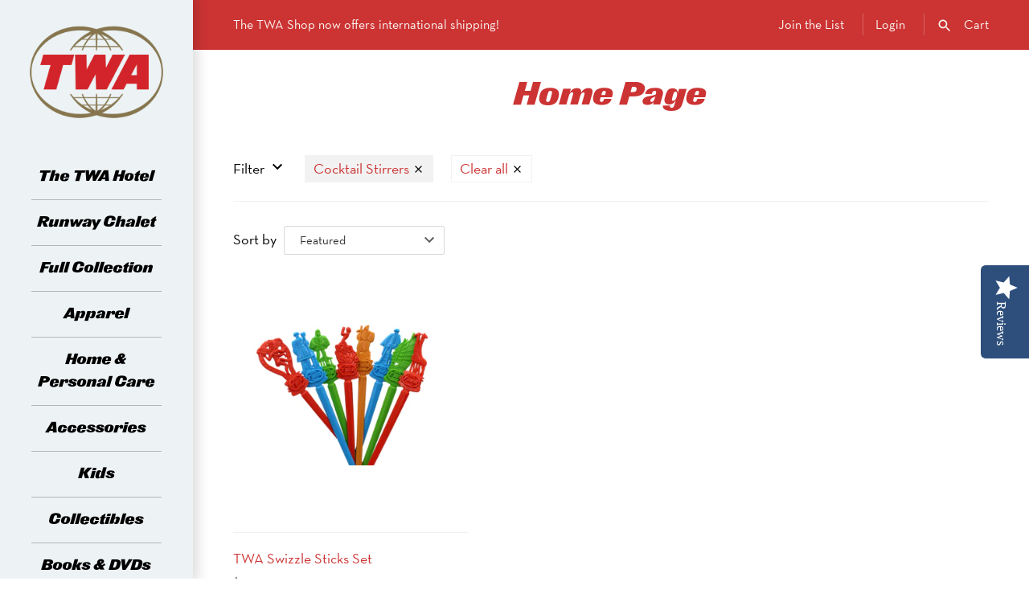

--- FILE ---
content_type: text/html; charset=utf-8
request_url: https://shop.twahotel.com/collections/holiday-2022-gift-guide/cocktail-stirrers
body_size: 16808
content:
<!doctype html>
<html class="no-js" lang="en">
<head>
  <!-- Masonry v3.10.0 -->
  <meta charset="UTF-8">
  <meta http-equiv="X-UA-Compatible" content="IE=edge,chrome=1">
  <meta name="viewport" content="width=device-width, initial-scale=1.0" />
  <meta name="theme-color" content="#edf3f5">
  
  <meta name="google-site-verification" content="MfJlZh90OnnMJJh0lxIPhEWTgrd39qtGSyer9UeG1wo" />
  

  
  <link rel="shortcut icon" href="//shop.twahotel.com/cdn/shop/files/favicon.png?v=1613715107" type="image/png" />
  

  <title>
    Home Page &ndash; Tagged &quot;Cocktail Stirrers&quot; &ndash; The TWA Shop
  </title>
  
  <link rel="canonical" href="https://shop.twahotel.com/collections/holiday-2022-gift-guide/cocktail-stirrers" />

      
    <meta property="og:site_name" content="The TWA Shop" />
    
        <meta property="og:type" content="website" />
        
    

  <script>window.performance && window.performance.mark && window.performance.mark('shopify.content_for_header.start');</script><meta id="shopify-digital-wallet" name="shopify-digital-wallet" content="/11472109632/digital_wallets/dialog">
<meta name="shopify-checkout-api-token" content="4570c11d1a607f59bfdb406f12986165">
<link rel="alternate" type="application/atom+xml" title="Feed" href="/collections/holiday-2022-gift-guide/cocktail-stirrers.atom" />
<link rel="alternate" type="application/json+oembed" href="https://shop.twahotel.com/collections/holiday-2022-gift-guide/cocktail-stirrers.oembed">
<script async="async" src="/checkouts/internal/preloads.js?locale=en-US"></script>
<link rel="preconnect" href="https://shop.app" crossorigin="anonymous">
<script async="async" src="https://shop.app/checkouts/internal/preloads.js?locale=en-US&shop_id=11472109632" crossorigin="anonymous"></script>
<script id="apple-pay-shop-capabilities" type="application/json">{"shopId":11472109632,"countryCode":"US","currencyCode":"USD","merchantCapabilities":["supports3DS"],"merchantId":"gid:\/\/shopify\/Shop\/11472109632","merchantName":"The TWA Shop","requiredBillingContactFields":["postalAddress","email","phone"],"requiredShippingContactFields":["postalAddress","email","phone"],"shippingType":"shipping","supportedNetworks":["visa","masterCard","amex","discover","elo","jcb"],"total":{"type":"pending","label":"The TWA Shop","amount":"1.00"},"shopifyPaymentsEnabled":true,"supportsSubscriptions":true}</script>
<script id="shopify-features" type="application/json">{"accessToken":"4570c11d1a607f59bfdb406f12986165","betas":["rich-media-storefront-analytics"],"domain":"shop.twahotel.com","predictiveSearch":true,"shopId":11472109632,"locale":"en"}</script>
<script>var Shopify = Shopify || {};
Shopify.shop = "twahotel.myshopify.com";
Shopify.locale = "en";
Shopify.currency = {"active":"USD","rate":"1.0"};
Shopify.country = "US";
Shopify.theme = {"name":"Masonry (Softlimit) - Production","id":72555135040,"schema_name":"Masonry","schema_version":"3.10.0","theme_store_id":450,"role":"main"};
Shopify.theme.handle = "null";
Shopify.theme.style = {"id":null,"handle":null};
Shopify.cdnHost = "shop.twahotel.com/cdn";
Shopify.routes = Shopify.routes || {};
Shopify.routes.root = "/";</script>
<script type="module">!function(o){(o.Shopify=o.Shopify||{}).modules=!0}(window);</script>
<script>!function(o){function n(){var o=[];function n(){o.push(Array.prototype.slice.apply(arguments))}return n.q=o,n}var t=o.Shopify=o.Shopify||{};t.loadFeatures=n(),t.autoloadFeatures=n()}(window);</script>
<script>
  window.ShopifyPay = window.ShopifyPay || {};
  window.ShopifyPay.apiHost = "shop.app\/pay";
  window.ShopifyPay.redirectState = null;
</script>
<script id="shop-js-analytics" type="application/json">{"pageType":"collection"}</script>
<script defer="defer" async type="module" src="//shop.twahotel.com/cdn/shopifycloud/shop-js/modules/v2/client.init-shop-cart-sync_BN7fPSNr.en.esm.js"></script>
<script defer="defer" async type="module" src="//shop.twahotel.com/cdn/shopifycloud/shop-js/modules/v2/chunk.common_Cbph3Kss.esm.js"></script>
<script defer="defer" async type="module" src="//shop.twahotel.com/cdn/shopifycloud/shop-js/modules/v2/chunk.modal_DKumMAJ1.esm.js"></script>
<script type="module">
  await import("//shop.twahotel.com/cdn/shopifycloud/shop-js/modules/v2/client.init-shop-cart-sync_BN7fPSNr.en.esm.js");
await import("//shop.twahotel.com/cdn/shopifycloud/shop-js/modules/v2/chunk.common_Cbph3Kss.esm.js");
await import("//shop.twahotel.com/cdn/shopifycloud/shop-js/modules/v2/chunk.modal_DKumMAJ1.esm.js");

  window.Shopify.SignInWithShop?.initShopCartSync?.({"fedCMEnabled":true,"windoidEnabled":true});

</script>
<script>
  window.Shopify = window.Shopify || {};
  if (!window.Shopify.featureAssets) window.Shopify.featureAssets = {};
  window.Shopify.featureAssets['shop-js'] = {"shop-cart-sync":["modules/v2/client.shop-cart-sync_CJVUk8Jm.en.esm.js","modules/v2/chunk.common_Cbph3Kss.esm.js","modules/v2/chunk.modal_DKumMAJ1.esm.js"],"init-fed-cm":["modules/v2/client.init-fed-cm_7Fvt41F4.en.esm.js","modules/v2/chunk.common_Cbph3Kss.esm.js","modules/v2/chunk.modal_DKumMAJ1.esm.js"],"init-shop-email-lookup-coordinator":["modules/v2/client.init-shop-email-lookup-coordinator_Cc088_bR.en.esm.js","modules/v2/chunk.common_Cbph3Kss.esm.js","modules/v2/chunk.modal_DKumMAJ1.esm.js"],"init-windoid":["modules/v2/client.init-windoid_hPopwJRj.en.esm.js","modules/v2/chunk.common_Cbph3Kss.esm.js","modules/v2/chunk.modal_DKumMAJ1.esm.js"],"shop-button":["modules/v2/client.shop-button_B0jaPSNF.en.esm.js","modules/v2/chunk.common_Cbph3Kss.esm.js","modules/v2/chunk.modal_DKumMAJ1.esm.js"],"shop-cash-offers":["modules/v2/client.shop-cash-offers_DPIskqss.en.esm.js","modules/v2/chunk.common_Cbph3Kss.esm.js","modules/v2/chunk.modal_DKumMAJ1.esm.js"],"shop-toast-manager":["modules/v2/client.shop-toast-manager_CK7RT69O.en.esm.js","modules/v2/chunk.common_Cbph3Kss.esm.js","modules/v2/chunk.modal_DKumMAJ1.esm.js"],"init-shop-cart-sync":["modules/v2/client.init-shop-cart-sync_BN7fPSNr.en.esm.js","modules/v2/chunk.common_Cbph3Kss.esm.js","modules/v2/chunk.modal_DKumMAJ1.esm.js"],"init-customer-accounts-sign-up":["modules/v2/client.init-customer-accounts-sign-up_CfPf4CXf.en.esm.js","modules/v2/client.shop-login-button_DeIztwXF.en.esm.js","modules/v2/chunk.common_Cbph3Kss.esm.js","modules/v2/chunk.modal_DKumMAJ1.esm.js"],"pay-button":["modules/v2/client.pay-button_CgIwFSYN.en.esm.js","modules/v2/chunk.common_Cbph3Kss.esm.js","modules/v2/chunk.modal_DKumMAJ1.esm.js"],"init-customer-accounts":["modules/v2/client.init-customer-accounts_DQ3x16JI.en.esm.js","modules/v2/client.shop-login-button_DeIztwXF.en.esm.js","modules/v2/chunk.common_Cbph3Kss.esm.js","modules/v2/chunk.modal_DKumMAJ1.esm.js"],"avatar":["modules/v2/client.avatar_BTnouDA3.en.esm.js"],"init-shop-for-new-customer-accounts":["modules/v2/client.init-shop-for-new-customer-accounts_CsZy_esa.en.esm.js","modules/v2/client.shop-login-button_DeIztwXF.en.esm.js","modules/v2/chunk.common_Cbph3Kss.esm.js","modules/v2/chunk.modal_DKumMAJ1.esm.js"],"shop-follow-button":["modules/v2/client.shop-follow-button_BRMJjgGd.en.esm.js","modules/v2/chunk.common_Cbph3Kss.esm.js","modules/v2/chunk.modal_DKumMAJ1.esm.js"],"checkout-modal":["modules/v2/client.checkout-modal_B9Drz_yf.en.esm.js","modules/v2/chunk.common_Cbph3Kss.esm.js","modules/v2/chunk.modal_DKumMAJ1.esm.js"],"shop-login-button":["modules/v2/client.shop-login-button_DeIztwXF.en.esm.js","modules/v2/chunk.common_Cbph3Kss.esm.js","modules/v2/chunk.modal_DKumMAJ1.esm.js"],"lead-capture":["modules/v2/client.lead-capture_DXYzFM3R.en.esm.js","modules/v2/chunk.common_Cbph3Kss.esm.js","modules/v2/chunk.modal_DKumMAJ1.esm.js"],"shop-login":["modules/v2/client.shop-login_CA5pJqmO.en.esm.js","modules/v2/chunk.common_Cbph3Kss.esm.js","modules/v2/chunk.modal_DKumMAJ1.esm.js"],"payment-terms":["modules/v2/client.payment-terms_BxzfvcZJ.en.esm.js","modules/v2/chunk.common_Cbph3Kss.esm.js","modules/v2/chunk.modal_DKumMAJ1.esm.js"]};
</script>
<script id="__st">var __st={"a":11472109632,"offset":-18000,"reqid":"89773d54-7ed5-49b8-b692-ba1cd0d3d02b-1770128346","pageurl":"shop.twahotel.com\/collections\/holiday-2022-gift-guide\/cocktail-stirrers","u":"ba87e4519202","p":"collection","rtyp":"collection","rid":265982574667};</script>
<script>window.ShopifyPaypalV4VisibilityTracking = true;</script>
<script id="captcha-bootstrap">!function(){'use strict';const t='contact',e='account',n='new_comment',o=[[t,t],['blogs',n],['comments',n],[t,'customer']],c=[[e,'customer_login'],[e,'guest_login'],[e,'recover_customer_password'],[e,'create_customer']],r=t=>t.map((([t,e])=>`form[action*='/${t}']:not([data-nocaptcha='true']) input[name='form_type'][value='${e}']`)).join(','),a=t=>()=>t?[...document.querySelectorAll(t)].map((t=>t.form)):[];function s(){const t=[...o],e=r(t);return a(e)}const i='password',u='form_key',d=['recaptcha-v3-token','g-recaptcha-response','h-captcha-response',i],f=()=>{try{return window.sessionStorage}catch{return}},m='__shopify_v',_=t=>t.elements[u];function p(t,e,n=!1){try{const o=window.sessionStorage,c=JSON.parse(o.getItem(e)),{data:r}=function(t){const{data:e,action:n}=t;return t[m]||n?{data:e,action:n}:{data:t,action:n}}(c);for(const[e,n]of Object.entries(r))t.elements[e]&&(t.elements[e].value=n);n&&o.removeItem(e)}catch(o){console.error('form repopulation failed',{error:o})}}const l='form_type',E='cptcha';function T(t){t.dataset[E]=!0}const w=window,h=w.document,L='Shopify',v='ce_forms',y='captcha';let A=!1;((t,e)=>{const n=(g='f06e6c50-85a8-45c8-87d0-21a2b65856fe',I='https://cdn.shopify.com/shopifycloud/storefront-forms-hcaptcha/ce_storefront_forms_captcha_hcaptcha.v1.5.2.iife.js',D={infoText:'Protected by hCaptcha',privacyText:'Privacy',termsText:'Terms'},(t,e,n)=>{const o=w[L][v],c=o.bindForm;if(c)return c(t,g,e,D).then(n);var r;o.q.push([[t,g,e,D],n]),r=I,A||(h.body.append(Object.assign(h.createElement('script'),{id:'captcha-provider',async:!0,src:r})),A=!0)});var g,I,D;w[L]=w[L]||{},w[L][v]=w[L][v]||{},w[L][v].q=[],w[L][y]=w[L][y]||{},w[L][y].protect=function(t,e){n(t,void 0,e),T(t)},Object.freeze(w[L][y]),function(t,e,n,w,h,L){const[v,y,A,g]=function(t,e,n){const i=e?o:[],u=t?c:[],d=[...i,...u],f=r(d),m=r(i),_=r(d.filter((([t,e])=>n.includes(e))));return[a(f),a(m),a(_),s()]}(w,h,L),I=t=>{const e=t.target;return e instanceof HTMLFormElement?e:e&&e.form},D=t=>v().includes(t);t.addEventListener('submit',(t=>{const e=I(t);if(!e)return;const n=D(e)&&!e.dataset.hcaptchaBound&&!e.dataset.recaptchaBound,o=_(e),c=g().includes(e)&&(!o||!o.value);(n||c)&&t.preventDefault(),c&&!n&&(function(t){try{if(!f())return;!function(t){const e=f();if(!e)return;const n=_(t);if(!n)return;const o=n.value;o&&e.removeItem(o)}(t);const e=Array.from(Array(32),(()=>Math.random().toString(36)[2])).join('');!function(t,e){_(t)||t.append(Object.assign(document.createElement('input'),{type:'hidden',name:u})),t.elements[u].value=e}(t,e),function(t,e){const n=f();if(!n)return;const o=[...t.querySelectorAll(`input[type='${i}']`)].map((({name:t})=>t)),c=[...d,...o],r={};for(const[a,s]of new FormData(t).entries())c.includes(a)||(r[a]=s);n.setItem(e,JSON.stringify({[m]:1,action:t.action,data:r}))}(t,e)}catch(e){console.error('failed to persist form',e)}}(e),e.submit())}));const S=(t,e)=>{t&&!t.dataset[E]&&(n(t,e.some((e=>e===t))),T(t))};for(const o of['focusin','change'])t.addEventListener(o,(t=>{const e=I(t);D(e)&&S(e,y())}));const B=e.get('form_key'),M=e.get(l),P=B&&M;t.addEventListener('DOMContentLoaded',(()=>{const t=y();if(P)for(const e of t)e.elements[l].value===M&&p(e,B);[...new Set([...A(),...v().filter((t=>'true'===t.dataset.shopifyCaptcha))])].forEach((e=>S(e,t)))}))}(h,new URLSearchParams(w.location.search),n,t,e,['guest_login'])})(!0,!0)}();</script>
<script integrity="sha256-4kQ18oKyAcykRKYeNunJcIwy7WH5gtpwJnB7kiuLZ1E=" data-source-attribution="shopify.loadfeatures" defer="defer" src="//shop.twahotel.com/cdn/shopifycloud/storefront/assets/storefront/load_feature-a0a9edcb.js" crossorigin="anonymous"></script>
<script crossorigin="anonymous" defer="defer" src="//shop.twahotel.com/cdn/shopifycloud/storefront/assets/shopify_pay/storefront-65b4c6d7.js?v=20250812"></script>
<script data-source-attribution="shopify.dynamic_checkout.dynamic.init">var Shopify=Shopify||{};Shopify.PaymentButton=Shopify.PaymentButton||{isStorefrontPortableWallets:!0,init:function(){window.Shopify.PaymentButton.init=function(){};var t=document.createElement("script");t.src="https://shop.twahotel.com/cdn/shopifycloud/portable-wallets/latest/portable-wallets.en.js",t.type="module",document.head.appendChild(t)}};
</script>
<script data-source-attribution="shopify.dynamic_checkout.buyer_consent">
  function portableWalletsHideBuyerConsent(e){var t=document.getElementById("shopify-buyer-consent"),n=document.getElementById("shopify-subscription-policy-button");t&&n&&(t.classList.add("hidden"),t.setAttribute("aria-hidden","true"),n.removeEventListener("click",e))}function portableWalletsShowBuyerConsent(e){var t=document.getElementById("shopify-buyer-consent"),n=document.getElementById("shopify-subscription-policy-button");t&&n&&(t.classList.remove("hidden"),t.removeAttribute("aria-hidden"),n.addEventListener("click",e))}window.Shopify?.PaymentButton&&(window.Shopify.PaymentButton.hideBuyerConsent=portableWalletsHideBuyerConsent,window.Shopify.PaymentButton.showBuyerConsent=portableWalletsShowBuyerConsent);
</script>
<script data-source-attribution="shopify.dynamic_checkout.cart.bootstrap">document.addEventListener("DOMContentLoaded",(function(){function t(){return document.querySelector("shopify-accelerated-checkout-cart, shopify-accelerated-checkout")}if(t())Shopify.PaymentButton.init();else{new MutationObserver((function(e,n){t()&&(Shopify.PaymentButton.init(),n.disconnect())})).observe(document.body,{childList:!0,subtree:!0})}}));
</script>
<link id="shopify-accelerated-checkout-styles" rel="stylesheet" media="screen" href="https://shop.twahotel.com/cdn/shopifycloud/portable-wallets/latest/accelerated-checkout-backwards-compat.css" crossorigin="anonymous">
<style id="shopify-accelerated-checkout-cart">
        #shopify-buyer-consent {
  margin-top: 1em;
  display: inline-block;
  width: 100%;
}

#shopify-buyer-consent.hidden {
  display: none;
}

#shopify-subscription-policy-button {
  background: none;
  border: none;
  padding: 0;
  text-decoration: underline;
  font-size: inherit;
  cursor: pointer;
}

#shopify-subscription-policy-button::before {
  box-shadow: none;
}

      </style>

<script>window.performance && window.performance.mark && window.performance.mark('shopify.content_for_header.end');</script>

  <link href="//shop.twahotel.com/cdn/shop/t/8/assets/styles.scss.css?v=62430632723062183991759259322" rel="stylesheet" type="text/css" media="all" />

  

  <script src="//shop.twahotel.com/cdn/shopifycloud/storefront/assets/themes_support/option_selection-b017cd28.js" type="text/javascript"></script>
  <script src="//ajax.googleapis.com/ajax/libs/jquery/1.8/jquery.min.js" type="text/javascript"></script>
  <script>
    document.documentElement.className = ''; //Remove no-js class
    window.theme = window.theme || {};
    theme.jQuery = jQuery;
    theme.money_format = "${{amount}}";
    theme.money_container = 'span.theme-money';
    theme.cartJSON = {"note":null,"attributes":{},"original_total_price":0,"total_price":0,"total_discount":0,"total_weight":0.0,"item_count":0,"items":[],"requires_shipping":false,"currency":"USD","items_subtotal_price":0,"cart_level_discount_applications":[],"checkout_charge_amount":0};
  </script>

  

  
  <script type="text/javascript">
  (function e(){var e=document.createElement("script");e.type="text/javascript",e.async=true,e.src="//staticw2.yotpo.com/BMKvsNCG4CXuRBDY1YIp05WpyhSiOql1PQXpa1xg/widget.js";var t=document.getElementsByTagName("script")[0];t.parentNode.insertBefore(e,t)})();
  </script>
  
<meta property="og:image" content="https://cdn.shopify.com/s/files/1/0114/7210/9632/files/twa-logo_97aa7d15-8d02-4ef1-a5dc-2dc937e943b2.png?height=628&pad_color=fff&v=1613755155&width=1200" />
<meta property="og:image:secure_url" content="https://cdn.shopify.com/s/files/1/0114/7210/9632/files/twa-logo_97aa7d15-8d02-4ef1-a5dc-2dc937e943b2.png?height=628&pad_color=fff&v=1613755155&width=1200" />
<meta property="og:image:width" content="1200" />
<meta property="og:image:height" content="628" />
<link href="https://monorail-edge.shopifysvc.com" rel="dns-prefetch">
<script>(function(){if ("sendBeacon" in navigator && "performance" in window) {try {var session_token_from_headers = performance.getEntriesByType('navigation')[0].serverTiming.find(x => x.name == '_s').description;} catch {var session_token_from_headers = undefined;}var session_cookie_matches = document.cookie.match(/_shopify_s=([^;]*)/);var session_token_from_cookie = session_cookie_matches && session_cookie_matches.length === 2 ? session_cookie_matches[1] : "";var session_token = session_token_from_headers || session_token_from_cookie || "";function handle_abandonment_event(e) {var entries = performance.getEntries().filter(function(entry) {return /monorail-edge.shopifysvc.com/.test(entry.name);});if (!window.abandonment_tracked && entries.length === 0) {window.abandonment_tracked = true;var currentMs = Date.now();var navigation_start = performance.timing.navigationStart;var payload = {shop_id: 11472109632,url: window.location.href,navigation_start,duration: currentMs - navigation_start,session_token,page_type: "collection"};window.navigator.sendBeacon("https://monorail-edge.shopifysvc.com/v1/produce", JSON.stringify({schema_id: "online_store_buyer_site_abandonment/1.1",payload: payload,metadata: {event_created_at_ms: currentMs,event_sent_at_ms: currentMs}}));}}window.addEventListener('pagehide', handle_abandonment_event);}}());</script>
<script id="web-pixels-manager-setup">(function e(e,d,r,n,o){if(void 0===o&&(o={}),!Boolean(null===(a=null===(i=window.Shopify)||void 0===i?void 0:i.analytics)||void 0===a?void 0:a.replayQueue)){var i,a;window.Shopify=window.Shopify||{};var t=window.Shopify;t.analytics=t.analytics||{};var s=t.analytics;s.replayQueue=[],s.publish=function(e,d,r){return s.replayQueue.push([e,d,r]),!0};try{self.performance.mark("wpm:start")}catch(e){}var l=function(){var e={modern:/Edge?\/(1{2}[4-9]|1[2-9]\d|[2-9]\d{2}|\d{4,})\.\d+(\.\d+|)|Firefox\/(1{2}[4-9]|1[2-9]\d|[2-9]\d{2}|\d{4,})\.\d+(\.\d+|)|Chrom(ium|e)\/(9{2}|\d{3,})\.\d+(\.\d+|)|(Maci|X1{2}).+ Version\/(15\.\d+|(1[6-9]|[2-9]\d|\d{3,})\.\d+)([,.]\d+|)( \(\w+\)|)( Mobile\/\w+|) Safari\/|Chrome.+OPR\/(9{2}|\d{3,})\.\d+\.\d+|(CPU[ +]OS|iPhone[ +]OS|CPU[ +]iPhone|CPU IPhone OS|CPU iPad OS)[ +]+(15[._]\d+|(1[6-9]|[2-9]\d|\d{3,})[._]\d+)([._]\d+|)|Android:?[ /-](13[3-9]|1[4-9]\d|[2-9]\d{2}|\d{4,})(\.\d+|)(\.\d+|)|Android.+Firefox\/(13[5-9]|1[4-9]\d|[2-9]\d{2}|\d{4,})\.\d+(\.\d+|)|Android.+Chrom(ium|e)\/(13[3-9]|1[4-9]\d|[2-9]\d{2}|\d{4,})\.\d+(\.\d+|)|SamsungBrowser\/([2-9]\d|\d{3,})\.\d+/,legacy:/Edge?\/(1[6-9]|[2-9]\d|\d{3,})\.\d+(\.\d+|)|Firefox\/(5[4-9]|[6-9]\d|\d{3,})\.\d+(\.\d+|)|Chrom(ium|e)\/(5[1-9]|[6-9]\d|\d{3,})\.\d+(\.\d+|)([\d.]+$|.*Safari\/(?![\d.]+ Edge\/[\d.]+$))|(Maci|X1{2}).+ Version\/(10\.\d+|(1[1-9]|[2-9]\d|\d{3,})\.\d+)([,.]\d+|)( \(\w+\)|)( Mobile\/\w+|) Safari\/|Chrome.+OPR\/(3[89]|[4-9]\d|\d{3,})\.\d+\.\d+|(CPU[ +]OS|iPhone[ +]OS|CPU[ +]iPhone|CPU IPhone OS|CPU iPad OS)[ +]+(10[._]\d+|(1[1-9]|[2-9]\d|\d{3,})[._]\d+)([._]\d+|)|Android:?[ /-](13[3-9]|1[4-9]\d|[2-9]\d{2}|\d{4,})(\.\d+|)(\.\d+|)|Mobile Safari.+OPR\/([89]\d|\d{3,})\.\d+\.\d+|Android.+Firefox\/(13[5-9]|1[4-9]\d|[2-9]\d{2}|\d{4,})\.\d+(\.\d+|)|Android.+Chrom(ium|e)\/(13[3-9]|1[4-9]\d|[2-9]\d{2}|\d{4,})\.\d+(\.\d+|)|Android.+(UC? ?Browser|UCWEB|U3)[ /]?(15\.([5-9]|\d{2,})|(1[6-9]|[2-9]\d|\d{3,})\.\d+)\.\d+|SamsungBrowser\/(5\.\d+|([6-9]|\d{2,})\.\d+)|Android.+MQ{2}Browser\/(14(\.(9|\d{2,})|)|(1[5-9]|[2-9]\d|\d{3,})(\.\d+|))(\.\d+|)|K[Aa][Ii]OS\/(3\.\d+|([4-9]|\d{2,})\.\d+)(\.\d+|)/},d=e.modern,r=e.legacy,n=navigator.userAgent;return n.match(d)?"modern":n.match(r)?"legacy":"unknown"}(),u="modern"===l?"modern":"legacy",c=(null!=n?n:{modern:"",legacy:""})[u],f=function(e){return[e.baseUrl,"/wpm","/b",e.hashVersion,"modern"===e.buildTarget?"m":"l",".js"].join("")}({baseUrl:d,hashVersion:r,buildTarget:u}),m=function(e){var d=e.version,r=e.bundleTarget,n=e.surface,o=e.pageUrl,i=e.monorailEndpoint;return{emit:function(e){var a=e.status,t=e.errorMsg,s=(new Date).getTime(),l=JSON.stringify({metadata:{event_sent_at_ms:s},events:[{schema_id:"web_pixels_manager_load/3.1",payload:{version:d,bundle_target:r,page_url:o,status:a,surface:n,error_msg:t},metadata:{event_created_at_ms:s}}]});if(!i)return console&&console.warn&&console.warn("[Web Pixels Manager] No Monorail endpoint provided, skipping logging."),!1;try{return self.navigator.sendBeacon.bind(self.navigator)(i,l)}catch(e){}var u=new XMLHttpRequest;try{return u.open("POST",i,!0),u.setRequestHeader("Content-Type","text/plain"),u.send(l),!0}catch(e){return console&&console.warn&&console.warn("[Web Pixels Manager] Got an unhandled error while logging to Monorail."),!1}}}}({version:r,bundleTarget:l,surface:e.surface,pageUrl:self.location.href,monorailEndpoint:e.monorailEndpoint});try{o.browserTarget=l,function(e){var d=e.src,r=e.async,n=void 0===r||r,o=e.onload,i=e.onerror,a=e.sri,t=e.scriptDataAttributes,s=void 0===t?{}:t,l=document.createElement("script"),u=document.querySelector("head"),c=document.querySelector("body");if(l.async=n,l.src=d,a&&(l.integrity=a,l.crossOrigin="anonymous"),s)for(var f in s)if(Object.prototype.hasOwnProperty.call(s,f))try{l.dataset[f]=s[f]}catch(e){}if(o&&l.addEventListener("load",o),i&&l.addEventListener("error",i),u)u.appendChild(l);else{if(!c)throw new Error("Did not find a head or body element to append the script");c.appendChild(l)}}({src:f,async:!0,onload:function(){if(!function(){var e,d;return Boolean(null===(d=null===(e=window.Shopify)||void 0===e?void 0:e.analytics)||void 0===d?void 0:d.initialized)}()){var d=window.webPixelsManager.init(e)||void 0;if(d){var r=window.Shopify.analytics;r.replayQueue.forEach((function(e){var r=e[0],n=e[1],o=e[2];d.publishCustomEvent(r,n,o)})),r.replayQueue=[],r.publish=d.publishCustomEvent,r.visitor=d.visitor,r.initialized=!0}}},onerror:function(){return m.emit({status:"failed",errorMsg:"".concat(f," has failed to load")})},sri:function(e){var d=/^sha384-[A-Za-z0-9+/=]+$/;return"string"==typeof e&&d.test(e)}(c)?c:"",scriptDataAttributes:o}),m.emit({status:"loading"})}catch(e){m.emit({status:"failed",errorMsg:(null==e?void 0:e.message)||"Unknown error"})}}})({shopId: 11472109632,storefrontBaseUrl: "https://shop.twahotel.com",extensionsBaseUrl: "https://extensions.shopifycdn.com/cdn/shopifycloud/web-pixels-manager",monorailEndpoint: "https://monorail-edge.shopifysvc.com/unstable/produce_batch",surface: "storefront-renderer",enabledBetaFlags: ["2dca8a86"],webPixelsConfigList: [{"id":"61538379","configuration":"{\"tagID\":\"2614393198067\"}","eventPayloadVersion":"v1","runtimeContext":"STRICT","scriptVersion":"18031546ee651571ed29edbe71a3550b","type":"APP","apiClientId":3009811,"privacyPurposes":["ANALYTICS","MARKETING","SALE_OF_DATA"],"dataSharingAdjustments":{"protectedCustomerApprovalScopes":["read_customer_address","read_customer_email","read_customer_name","read_customer_personal_data","read_customer_phone"]}},{"id":"64421963","eventPayloadVersion":"v1","runtimeContext":"LAX","scriptVersion":"1","type":"CUSTOM","privacyPurposes":["ANALYTICS"],"name":"Google Analytics tag (migrated)"},{"id":"shopify-app-pixel","configuration":"{}","eventPayloadVersion":"v1","runtimeContext":"STRICT","scriptVersion":"0450","apiClientId":"shopify-pixel","type":"APP","privacyPurposes":["ANALYTICS","MARKETING"]},{"id":"shopify-custom-pixel","eventPayloadVersion":"v1","runtimeContext":"LAX","scriptVersion":"0450","apiClientId":"shopify-pixel","type":"CUSTOM","privacyPurposes":["ANALYTICS","MARKETING"]}],isMerchantRequest: false,initData: {"shop":{"name":"The TWA Shop","paymentSettings":{"currencyCode":"USD"},"myshopifyDomain":"twahotel.myshopify.com","countryCode":"US","storefrontUrl":"https:\/\/shop.twahotel.com"},"customer":null,"cart":null,"checkout":null,"productVariants":[],"purchasingCompany":null},},"https://shop.twahotel.com/cdn","3918e4e0wbf3ac3cepc5707306mb02b36c6",{"modern":"","legacy":""},{"shopId":"11472109632","storefrontBaseUrl":"https:\/\/shop.twahotel.com","extensionBaseUrl":"https:\/\/extensions.shopifycdn.com\/cdn\/shopifycloud\/web-pixels-manager","surface":"storefront-renderer","enabledBetaFlags":"[\"2dca8a86\"]","isMerchantRequest":"false","hashVersion":"3918e4e0wbf3ac3cepc5707306mb02b36c6","publish":"custom","events":"[[\"page_viewed\",{}],[\"collection_viewed\",{\"collection\":{\"id\":\"265982574667\",\"title\":\"Home Page\",\"productVariants\":[{\"price\":{\"amount\":14.0,\"currencyCode\":\"USD\"},\"product\":{\"title\":\"TWA Swizzle Sticks Set\",\"vendor\":\"The TWA Shop\",\"id\":\"4325801492555\",\"untranslatedTitle\":\"TWA Swizzle Sticks Set\",\"url\":\"\/products\/swizzle-sticks\",\"type\":\"\"},\"id\":\"40681396174923\",\"image\":{\"src\":\"\/\/shop.twahotel.com\/cdn\/shop\/products\/Swizzle_Sticks_for_Ecom.jpg?v=1572907870\"},\"sku\":\"TWA-SWI-STK-OS\",\"title\":\"Destinations\",\"untranslatedTitle\":\"Destinations\"}]}}]]"});</script><script>
  window.ShopifyAnalytics = window.ShopifyAnalytics || {};
  window.ShopifyAnalytics.meta = window.ShopifyAnalytics.meta || {};
  window.ShopifyAnalytics.meta.currency = 'USD';
  var meta = {"products":[{"id":4325801492555,"gid":"gid:\/\/shopify\/Product\/4325801492555","vendor":"The TWA Shop","type":"","handle":"swizzle-sticks","variants":[{"id":40681396174923,"price":1400,"name":"TWA Swizzle Sticks Set - Destinations","public_title":"Destinations","sku":"TWA-SWI-STK-OS"},{"id":40681396207691,"price":1400,"name":"TWA Swizzle Sticks Set - Propeller","public_title":"Propeller","sku":"TWA-SWI-PRO-MUL-OS"}],"remote":false}],"page":{"pageType":"collection","resourceType":"collection","resourceId":265982574667,"requestId":"89773d54-7ed5-49b8-b692-ba1cd0d3d02b-1770128346"}};
  for (var attr in meta) {
    window.ShopifyAnalytics.meta[attr] = meta[attr];
  }
</script>
<script class="analytics">
  (function () {
    var customDocumentWrite = function(content) {
      var jquery = null;

      if (window.jQuery) {
        jquery = window.jQuery;
      } else if (window.Checkout && window.Checkout.$) {
        jquery = window.Checkout.$;
      }

      if (jquery) {
        jquery('body').append(content);
      }
    };

    var hasLoggedConversion = function(token) {
      if (token) {
        return document.cookie.indexOf('loggedConversion=' + token) !== -1;
      }
      return false;
    }

    var setCookieIfConversion = function(token) {
      if (token) {
        var twoMonthsFromNow = new Date(Date.now());
        twoMonthsFromNow.setMonth(twoMonthsFromNow.getMonth() + 2);

        document.cookie = 'loggedConversion=' + token + '; expires=' + twoMonthsFromNow;
      }
    }

    var trekkie = window.ShopifyAnalytics.lib = window.trekkie = window.trekkie || [];
    if (trekkie.integrations) {
      return;
    }
    trekkie.methods = [
      'identify',
      'page',
      'ready',
      'track',
      'trackForm',
      'trackLink'
    ];
    trekkie.factory = function(method) {
      return function() {
        var args = Array.prototype.slice.call(arguments);
        args.unshift(method);
        trekkie.push(args);
        return trekkie;
      };
    };
    for (var i = 0; i < trekkie.methods.length; i++) {
      var key = trekkie.methods[i];
      trekkie[key] = trekkie.factory(key);
    }
    trekkie.load = function(config) {
      trekkie.config = config || {};
      trekkie.config.initialDocumentCookie = document.cookie;
      var first = document.getElementsByTagName('script')[0];
      var script = document.createElement('script');
      script.type = 'text/javascript';
      script.onerror = function(e) {
        var scriptFallback = document.createElement('script');
        scriptFallback.type = 'text/javascript';
        scriptFallback.onerror = function(error) {
                var Monorail = {
      produce: function produce(monorailDomain, schemaId, payload) {
        var currentMs = new Date().getTime();
        var event = {
          schema_id: schemaId,
          payload: payload,
          metadata: {
            event_created_at_ms: currentMs,
            event_sent_at_ms: currentMs
          }
        };
        return Monorail.sendRequest("https://" + monorailDomain + "/v1/produce", JSON.stringify(event));
      },
      sendRequest: function sendRequest(endpointUrl, payload) {
        // Try the sendBeacon API
        if (window && window.navigator && typeof window.navigator.sendBeacon === 'function' && typeof window.Blob === 'function' && !Monorail.isIos12()) {
          var blobData = new window.Blob([payload], {
            type: 'text/plain'
          });

          if (window.navigator.sendBeacon(endpointUrl, blobData)) {
            return true;
          } // sendBeacon was not successful

        } // XHR beacon

        var xhr = new XMLHttpRequest();

        try {
          xhr.open('POST', endpointUrl);
          xhr.setRequestHeader('Content-Type', 'text/plain');
          xhr.send(payload);
        } catch (e) {
          console.log(e);
        }

        return false;
      },
      isIos12: function isIos12() {
        return window.navigator.userAgent.lastIndexOf('iPhone; CPU iPhone OS 12_') !== -1 || window.navigator.userAgent.lastIndexOf('iPad; CPU OS 12_') !== -1;
      }
    };
    Monorail.produce('monorail-edge.shopifysvc.com',
      'trekkie_storefront_load_errors/1.1',
      {shop_id: 11472109632,
      theme_id: 72555135040,
      app_name: "storefront",
      context_url: window.location.href,
      source_url: "//shop.twahotel.com/cdn/s/trekkie.storefront.79098466c851f41c92951ae7d219bd75d823e9dd.min.js"});

        };
        scriptFallback.async = true;
        scriptFallback.src = '//shop.twahotel.com/cdn/s/trekkie.storefront.79098466c851f41c92951ae7d219bd75d823e9dd.min.js';
        first.parentNode.insertBefore(scriptFallback, first);
      };
      script.async = true;
      script.src = '//shop.twahotel.com/cdn/s/trekkie.storefront.79098466c851f41c92951ae7d219bd75d823e9dd.min.js';
      first.parentNode.insertBefore(script, first);
    };
    trekkie.load(
      {"Trekkie":{"appName":"storefront","development":false,"defaultAttributes":{"shopId":11472109632,"isMerchantRequest":null,"themeId":72555135040,"themeCityHash":"6302177112710212848","contentLanguage":"en","currency":"USD"},"isServerSideCookieWritingEnabled":true,"monorailRegion":"shop_domain","enabledBetaFlags":["65f19447","b5387b81"]},"Session Attribution":{},"S2S":{"facebookCapiEnabled":false,"source":"trekkie-storefront-renderer","apiClientId":580111}}
    );

    var loaded = false;
    trekkie.ready(function() {
      if (loaded) return;
      loaded = true;

      window.ShopifyAnalytics.lib = window.trekkie;

      var originalDocumentWrite = document.write;
      document.write = customDocumentWrite;
      try { window.ShopifyAnalytics.merchantGoogleAnalytics.call(this); } catch(error) {};
      document.write = originalDocumentWrite;

      window.ShopifyAnalytics.lib.page(null,{"pageType":"collection","resourceType":"collection","resourceId":265982574667,"requestId":"89773d54-7ed5-49b8-b692-ba1cd0d3d02b-1770128346","shopifyEmitted":true});

      var match = window.location.pathname.match(/checkouts\/(.+)\/(thank_you|post_purchase)/)
      var token = match? match[1]: undefined;
      if (!hasLoggedConversion(token)) {
        setCookieIfConversion(token);
        window.ShopifyAnalytics.lib.track("Viewed Product Category",{"currency":"USD","category":"Collection: holiday-2022-gift-guide","collectionName":"holiday-2022-gift-guide","collectionId":265982574667,"nonInteraction":true},undefined,undefined,{"shopifyEmitted":true});
      }
    });


        var eventsListenerScript = document.createElement('script');
        eventsListenerScript.async = true;
        eventsListenerScript.src = "//shop.twahotel.com/cdn/shopifycloud/storefront/assets/shop_events_listener-3da45d37.js";
        document.getElementsByTagName('head')[0].appendChild(eventsListenerScript);

})();</script>
  <script>
  if (!window.ga || (window.ga && typeof window.ga !== 'function')) {
    window.ga = function ga() {
      (window.ga.q = window.ga.q || []).push(arguments);
      if (window.Shopify && window.Shopify.analytics && typeof window.Shopify.analytics.publish === 'function') {
        window.Shopify.analytics.publish("ga_stub_called", {}, {sendTo: "google_osp_migration"});
      }
      console.error("Shopify's Google Analytics stub called with:", Array.from(arguments), "\nSee https://help.shopify.com/manual/promoting-marketing/pixels/pixel-migration#google for more information.");
    };
    if (window.Shopify && window.Shopify.analytics && typeof window.Shopify.analytics.publish === 'function') {
      window.Shopify.analytics.publish("ga_stub_initialized", {}, {sendTo: "google_osp_migration"});
    }
  }
</script>
<script
  defer
  src="https://shop.twahotel.com/cdn/shopifycloud/perf-kit/shopify-perf-kit-3.1.0.min.js"
  data-application="storefront-renderer"
  data-shop-id="11472109632"
  data-render-region="gcp-us-central1"
  data-page-type="collection"
  data-theme-instance-id="72555135040"
  data-theme-name="Masonry"
  data-theme-version="3.10.0"
  data-monorail-region="shop_domain"
  data-resource-timing-sampling-rate="10"
  data-shs="true"
  data-shs-beacon="true"
  data-shs-export-with-fetch="true"
  data-shs-logs-sample-rate="1"
  data-shs-beacon-endpoint="https://shop.twahotel.com/api/collect"
></script>
</head>

<body class="template-collection">
  <div id="shopify-section-modal-upsell" class="shopify-section upsell"></div>
  <a href="#content" class="skip-to-content">Skip to content</a>
  

  <div class="bodywrap cf">

    <div id="shopify-section-header" class="shopify-section">

<style>
  
  .mainnav .featured-link,
  .mainnav .featured-link:hover,
  .nav-outside-expanded-mode .mainnav .tier2 .featured-link,
  .nav-outside-expanded-mode .mainnav .tier2 .featured-link:hover {
    color: #dd6666;
  }
  

  
</style>
<div data-section-type="header-section">

  <div class="page-header cf ">
    <div class="page-header__inner">
      <a class="nav-toggle" aria-label="Navigation Toggle" title="Navigation toggle" href="/collections/holiday-2022-gift-guide/cocktail-stirrers"><svg fill="#000000" height="24" viewBox="0 0 24 24" width="24" xmlns="http://www.w3.org/2000/svg">
    <path d="M0 0h24v24H0z" fill="none"/>
    <path d="M3 18h18v-2H3v2zm0-5h18v-2H3v2zm0-7v2h18V6H3z"/>
</svg></a>

      <div class="shoplogo with-margin">
        <a href="https://shop.twahotel.com" title="The TWA Shop">
          
          <span class="logoimg"><img src="//shop.twahotel.com/cdn/shop/files/twa-logo_97aa7d15-8d02-4ef1-a5dc-2dc937e943b2_480x.png?v=1613755155" alt="The TWA Shop" /></span>
          
        </a>
      </div>

      
      <span class="store-message store-message--upper">
        <a href="https://shop.twahotel.com/pages/twa-shop-faqs">
        The TWA Shop now offers international shipping!
        </a>
      </span>
      

      <span class="account-links">
          <a href="#signup" id="newsletter-signup">Join the List</a>
      </span>

      
      <span class="account-links">
        
        <a href="/account/login" id="customer_login_link">Login</a> 
        
      </span>
      

      <span class="search-and-cart">
        <a class="search desktop-only" href="/search"><svg fill="#000000" height="24" viewBox="0 0 24 24" width="24" xmlns="http://www.w3.org/2000/svg">
  <title>Search</title>
  <path d="M15.5 14h-.79l-.28-.27C15.41 12.59 16 11.11 16 9.5 16 5.91 13.09 3 9.5 3S3 5.91 3 9.5 5.91 16 9.5 16c1.61 0 3.09-.59 4.23-1.57l.27.28v.79l5 4.99L20.49 19l-4.99-5zm-6 0C7.01 14 5 11.99 5 9.5S7.01 5 9.5 5 14 7.01 14 9.5 11.99 14 9.5 14z"/>
  <path d="M0 0h24v24H0z" fill="none"/>
</svg></a>

        <span class="cartsummary" data-cart-view="data-cart-view">
          <span class="cartsummary__inner">
            <a class="cart-drawer-toggle" href="/cart">
              <span class="title">Cart</span>
              <span class="numitems" rv-show="cart.item_count | gt 0">(<span rv-text="cart.item_count"></span>)</span>
            </a>

            <span class="desktop-only">
              

            </span>
          </span>
        </span>
      </span>
    </div>

    <div class="quick-search">
      <div class="row">
        <div class="quick-search__input-row">
          <form class="quick-search__form" name="search" action="/search">
            <button type="submit" class="button plain quick-search__submit"><svg fill="#000000" height="24" viewBox="0 0 24 24" width="24" xmlns="http://www.w3.org/2000/svg">
  <title>Search</title>
  <path d="M15.5 14h-.79l-.28-.27C15.41 12.59 16 11.11 16 9.5 16 5.91 13.09 3 9.5 3S3 5.91 3 9.5 5.91 16 9.5 16c1.61 0 3.09-.59 4.23-1.57l.27.28v.79l5 4.99L20.49 19l-4.99-5zm-6 0C7.01 14 5 11.99 5 9.5S7.01 5 9.5 5 14 7.01 14 9.5 11.99 14 9.5 14z"/>
  <path d="M0 0h24v24H0z" fill="none"/>
</svg></button>
            <input aria-label="Start typing..." class="quick-search__input" type="text" name="q" placeholder="Start typing..." aria-label="Start typing..." value="" autocomplete="off" />
            <input type="hidden" name="type" value="product,page" />
            <a class="quick-search__close" href="/collections/holiday-2022-gift-guide/cocktail-stirrers"><svg fill="#000000" height="24" viewBox="0 0 24 24" width="24" xmlns="http://www.w3.org/2000/svg">
  <title>Close</title>
  <path d="M19 6.41L17.59 5 12 10.59 6.41 5 5 6.41 10.59 12 5 17.59 6.41 19 12 13.41 17.59 19 19 17.59 13.41 12z"/>
  <path d="M0 0h24v24H0z" fill="none"/>
</svg></a>
          </form>
        </div>
        <div class="quick-search__results">
          <div class="quick-search__loader"><div class="lds-ellipsis"><div></div><div></div><div></div><div></div></div></div>
          <div class="quick-search__results-items"></div>
        </div>
      </div>
    </div>

    
    <span class="store-message store-message--lower">
      <a href="https://shop.twahotel.com/pages/twa-shop-faqs">
      The TWA Shop now offers international shipping!
      </a>
    </span>
    
    <div id="cartDrawer" class="cart-drawer" data-cart-view="data-cart-view">
  <div class="cart-drawer-toggle icon-close"><svg fill="#000000" height="24" viewBox="0 0 24 24" width="24" xmlns="http://www.w3.org/2000/svg">
  <title>Close</title>
  <path d="M19 6.41L17.59 5 12 10.59 6.41 5 5 6.41 10.59 12 5 17.59 6.41 19 12 13.41 17.59 19 19 17.59 13.41 12z"/>
  <path d="M0 0h24v24H0z" fill="none"/>
</svg></div>

  <div class="cart-drawer__inner" rv-show="cart.item_count | gt 0">

    

        <div class="cart-drawer__shipping-threshold mb-1" rv-show="cart.total_price | thresholdValue 5000 | gt 0">
          <div class="cart-drawer__message"></div>
          <div class="threshold-indicator">
            <span class="threshold-indicator__bar" rv-style="cart.total_price | thresholdPercentage 5000"></span>
          </div>
        </div>
        <div class="cart-drawer__message mb-1" rv-hide="cart.total_price | thresholdValue 5000 | gt 0">
          
        </div>
      
    

    <div class="cart-drawer__item" rv-each-item="cart.items">
      <div class="cart-drawer__item-inner">
        <a class="item-image" rv-show="item.image" rv-href="item.url">
          <img rv-src="item.image | productImageSize '100x100'">
        </a>
        <div class="item-details">
          <div>
            <a rv-href="item.url" rv-text="item.title"></a>
          </div>
          <div rv-hide="item.propertyArray | empty">
            <div rv-each-property="item.propertyArray < properties">
              <div class="smaller">{property.name}: {property.value}</div>
            </div>
          </div>
          <div rv-html="item.price | money Currency.currentCurrency"></div>
          <span class="item-quantity">
            <a href="#" rv-data-cart-update="index | plus 1" rv-data-cart-quantity="item.quantity | minus 1">-</a>
            <span rv-text="item.quantity"></span>
            <a href="#" rv-data-cart-update="index | plus 1" rv-data-cart-quantity="item.quantity | plus 1">+</a>
          </span>
        </div>
      </div>
      <div class="icon-close item-remove" rv-data-cart-remove="index | plus 1"><svg fill="#000000" height="24" viewBox="0 0 24 24" width="24" xmlns="http://www.w3.org/2000/svg">
  <title>Close</title>
  <path d="M19 6.41L17.59 5 12 10.59 6.41 5 5 6.41 10.59 12 5 17.59 6.41 19 12 13.41 17.59 19 19 17.59 13.41 12z"/>
  <path d="M0 0h24v24H0z" fill="none"/>
</svg></div>
    </div>

    <div class="shopify-payment-button cart-drawer__button mb-1">
      <a href="/checkout" class="button shopify-payment-button__button full-width">
        <span class="checkout h6">Checkout</span>
        <span class="cart-total" rv-html="cart.total_price | money Currency.currentCurrency"></span>
      </a>
    </div>

    <div class="cart-drawer__note">
      <div class="cart-drawer__message" rv-hide="cart.note | not">
        <em rv-html="cart.note"></em>
      </div>
      <div id="cartNoteToggles" class="align-center">
        <button class="cart-note-toggle button--text" rv-show="cart.note | not">
          <span class="icon pos-left gift-box"><svg width="44" height="44" viewBox="0 0 44 44" fill="none" xmlns="http://www.w3.org/2000/svg">
<path d="M42.0943 16.4722H23.3416V27.9159H42.0943" fill="#BD403A"/>
<path d="M42.0943 30.6238H23.3416V44H42.0943" fill="#BD403A"/>
<path d="M33.7548 7.85086H31.2926C32.0754 6.46897 32.5237 3.87146 32.6352 3.3187V3.26256V3.20643H32.5783C32.0754 2.54356 28.1001 0 28.1001 0C24.9644 0.662865 23.062 3.09632 21.9996 5.14107C20.9369 3.09632 19.0323 0.719025 15.899 0C15.899 0 11.9237 2.54356 11.4208 3.20643H11.3639V3.26256V3.3187C11.4754 3.87146 11.9237 6.46897 12.7065 7.85086H0V13.6548H43.9978L44 7.85086H33.7548ZM29.388 4.20179C29.2196 5.08708 27.4856 7.18578 26.9258 7.85086H23.7902C25.6947 5.91621 27.7086 4.8107 29.388 4.20179ZM14.6651 4.20179C16.3445 4.86465 18.3606 5.97016 20.263 7.85086H17.1273C16.5697 7.13184 14.8335 5.03092 14.6651 4.20179Z" fill="#BD403A"/>
<path d="M2.29553 30.6238V44H20.657V30.6238H2.29553Z" fill="#BD403A"/>
<path d="M10.301 16.4722H2.29553V27.9159H20.657V16.4722H10.301Z" fill="#BD403A"/>
</svg>
</span>
          Add a gift note.
          <span class="icon pos-right gift-chevron"><svg width="20" height="10" viewBox="0 0 14 24" fill="none" xmlns="http://www.w3.org/2000/svg">
<path d="M12.3788 12.3265L12.6599 12.0002L12.3789 11.6738L11.8366 11.0442L11.8358 11.0433L3.72309 1.67273L3.38286 1.27974L3.00338 1.63498L1.6583 2.89415L1.30712 3.22289L1.62205 3.58651L8.90902 12L1.62205 20.4135L1.30712 20.7771L1.6583 21.1059L3.00338 22.365L3.38286 22.7203L3.72309 22.3273L11.8358 12.9567L11.8366 12.9558L12.3788 12.3265Z" fill="#BD403A" stroke="#BD403A"/>
</svg>
</span>
        </button>
        <button class="cart-note-toggle button--text" rv-hide="cart.note | not">Edit note</button>
      </div>

      <div id="cartNoteWrap" class="hidden mt-1 mb-1">
        <textarea id="cartNote" class="full-width mb-1" placeholder="Personalize this gift with a note!"></textarea>
        <div class="cart-note-submits">
          <button id="cartNoteAdd" class="cart-note-submit button button--slim">Submit note</button>
          <button id="cartNoteCancel" class="cart-note-submit-cancel button button--slim">Cancel</button>
        </div>
      </div>
    </div>

  </div>

  <div class="cart-drawer__message" rv-hide="cart.item_count | gt 0">
    Your cart is currently empty.
  </div>

</div>

  </div>

  <div id="navbar" class="nav-style-in navbar--with-shadow" data-section-type="sidebar-section">
    <div id="navpanel">
      <div class="shoplogo with-margin">
        <a href="https://shop.twahotel.com" title="The TWA Shop">
          
          <span class="logoimg"><img src="//shop.twahotel.com/cdn/shop/files/twa-logo_97aa7d15-8d02-4ef1-a5dc-2dc937e943b2_480x.png?v=1613755155" alt="The TWA Shop" /></span>
          
        </a>
      </div>

      <div class="mobile-only search-box">
        <form name="search" action="/search">
          <input type="hidden" name="type" value="product,page" />
          <input type="text" name="q" placeholder="Search" aria-label="Search" value="" />
          <button type="submit" class="plain"><svg fill="#000000" height="24" viewBox="0 0 24 24" width="24" xmlns="http://www.w3.org/2000/svg">
  <title>Search</title>
  <path d="M15.5 14h-.79l-.28-.27C15.41 12.59 16 11.11 16 9.5 16 5.91 13.09 3 9.5 3S3 5.91 3 9.5 5.91 16 9.5 16c1.61 0 3.09-.59 4.23-1.57l.27.28v.79l5 4.99L20.49 19l-4.99-5zm-6 0C7.01 14 5 11.99 5 9.5S7.01 5 9.5 5 14 7.01 14 9.5 11.99 14 9.5 14z"/>
  <path d="M0 0h24v24H0z" fill="none"/>
</svg></button>
        </form>
      </div>

      
      <div class="mainnav mainnav--with-dividers">
        <div class="tier1" role="navigation" aria-label="Navigation">
          <a class="back" href="#" aria-controls="current-submenu" aria-label="Return to previous menu" tabindex="-1"><svg fill="#000000" height="24" viewBox="0 0 24 24" width="24" xmlns="http://www.w3.org/2000/svg">
  <title>Left</title>
  <path d="M15.41 16.09l-4.58-4.59 4.58-4.59L14 5.5l-6 6 6 6z"/><path d="M0-.5h24v24H0z" fill="none"/>
</svg></a>
          <ul>
            
            <li class=""><a class="tier1title" href="https://www.twahotel.com/"  data-title="The TWA Hotel">The TWA Hotel</a>

              
            </li>
            
            <li class=""><a class="tier1title" href="/collections/endless-summer"  data-title="Runway Chalet">Runway Chalet</a>

              
            </li>
            
            <li class=""><a class="tier1title" href="https://shop.twahotel.com/collections/twa-shop-full-collection"  data-title="Full Collection">Full Collection</a>

              
            </li>
            
            <li class=""><a class="tier1title" href="/collections/twa-clothing-apparel" aria-haspopup="true" data-title="Apparel">Apparel</a>

              
              <div class="tier2">
                <div><div class="tier-title"><a class="back" href="#" aria-controls="current-submenu-title" aria-label="Return to previous menu" tabindex="-1">Apparel</a></div></div>
                <ul>
                  
                  <li class=""><a href="/collections/twa-clothing-apparel"   >All</a>

                    
                  </li>
                  
                  <li class=""><a href="/collections/hats"   >Hats</a>

                    
                  </li>
                  
                  <li class=""><a href="/collections/sets"   >Sets</a>

                    
                  </li>
                  
                  <li class=""><a href="/collections/shoes-apparel"   >Shoes</a>

                    
                  </li>
                  
                  <li class=""><a href="/collections/socks-apparel"   >Socks</a>

                    
                  </li>
                  
                  <li class=""><a href="/products/sweater-cashmere-alex-mill-twa-logo"   >Sweaters</a>

                    
                  </li>
                  
                  <li class=""><a href="/collections/sweatshirts"   >Sweatshirts</a>

                    
                  </li>
                  
                  <li class=""><a href="/collections/t-shirts"   >T-Shirts</a>

                    
                  </li>
                  
                  <li class=""><a href="/collections/winter-gear"   >Winter Gear</a>

                    
                  </li>
                  
                </ul>
              </div>
              
            </li>
            
            <li class=""><a class="tier1title" href="/collections/home-personal-care" aria-haspopup="true" data-title="Home & Personal Care">Home & Personal Care</a>

              
              <div class="tier2">
                <div><div class="tier-title"><a class="back" href="#" aria-controls="current-submenu-title" aria-label="Return to previous menu" tabindex="-1">Home & Personal Care</a></div></div>
                <ul>
                  
                  <li class=""><a href="/collections/home-personal-care"   >All</a>

                    
                  </li>
                  
                  <li class=""><a href="/products/book-designing-twa-eero-saarinen-kornel-ringli"   >Books</a>

                    
                  </li>
                  
                  <li class=""><a href="/products/twa-clock-solari"   >Clocks</a>

                    
                  </li>
                  
                  <li class=""><a href="/collections/twa-decor"   >Decor</a>

                    
                  </li>
                  
                  <li class=""><a href="/collections/twa-drinkware-1"   >Drinkware</a>

                    
                  </li>
                  
                  <li class=""><a href="/products/dvd-pbs-eero-saarinen-the-architect-who-saw-the-future"   >DVDs</a>

                    
                  </li>
                  
                  <li class=""><a href="/collections/twa-ornaments"   >Ornaments</a>

                    
                  </li>
                  
                  <li class=""><a href="/products/twa-amenity-kit-toiletry-items"   >Personal Care</a>

                    
                  </li>
                  
                  <li class=""><a href="/products/plush-twa-dog-toy"   >Pets</a>

                    
                  </li>
                  
                  <li class=""><a href="/collections/towels-home"   >Towels</a>

                    
                  </li>
                  
                  <li class=""><a href="/products/umbrella-red-twa-logo"   >Umbrellas</a>

                    
                  </li>
                  
                </ul>
              </div>
              
            </li>
            
            <li class=""><a class="tier1title" href="http://shop.twahotel.com/collections/twa-accessories" aria-haspopup="true" data-title="Accessories">Accessories</a>

              
              <div class="tier2">
                <div><div class="tier-title"><a class="back" href="#" aria-controls="current-submenu-title" aria-label="Return to previous menu" tabindex="-1">Accessories</a></div></div>
                <ul>
                  
                  <li class=""><a href="/collections/twa-accessories"   >All</a>

                    
                  </li>
                  
                  <li class=""><a href="/collections/bags"   >Bags</a>

                    
                  </li>
                  
                  <li class=""><a href="/collections/stickers"   >Stickers</a>

                    
                  </li>
                  
                  <li class=""><a href="/collections/postcards"   >Postcards</a>

                    
                  </li>
                  
                  <li class=""><a href="/collections/twa-cell-phone-accessories"   >Cell Phone Accessories</a>

                    
                  </li>
                  
                  <li class=""><a href="/collections/hats"   >Hats</a>

                    
                  </li>
                  
                  <li class=""><a href="/collections/twa-keychains"   >Keychains</a>

                    
                  </li>
                  
                  <li class=""><a href="/collections/patches"   >Patches</a>

                    
                  </li>
                  
                  <li class=""><a href="/collections/twa-pencils"   >Pencils</a>

                    
                  </li>
                  
                  <li class=""><a href="/collections/pins"   >Pins</a>

                    
                  </li>
                  
                  <li class=""><a href="/collections/shoes-collectibles"   >Shoes</a>

                    
                  </li>
                  
                  <li class=""><a href="/collections/socks-apparel"   >Socks</a>

                    
                  </li>
                  
                  <li class=""><a href="/collections/towels"   >Towels</a>

                    
                  </li>
                  
                  <li class=""><a href="/products/umbrella-red-twa-logo"   >Umbrellas</a>

                    
                  </li>
                  
                  <li class=""><a href="/collections/winter-gear"   >Winter Gear</a>

                    
                  </li>
                  
                  <li class=""><a href="/collections/pets"   >Pets</a>

                    
                  </li>
                  
                </ul>
              </div>
              
            </li>
            
            <li class=""><a class="tier1title" href="/collections/kids" aria-haspopup="true" data-title="Kids">Kids</a>

              
              <div class="tier2">
                <div><div class="tier-title"><a class="back" href="#" aria-controls="current-submenu-title" aria-label="Return to previous menu" tabindex="-1">Kids</a></div></div>
                <ul>
                  
                  <li class=""><a href="/collections/kids"   >All</a>

                    
                  </li>
                  
                  <li class=""><a href="/collections/kids-twa-t-shirts"   >T-Shirts</a>

                    
                  </li>
                  
                  <li class=""><a href="/collections/winter-gear/kids"   >Winter Gear</a>

                    
                  </li>
                  
                </ul>
              </div>
              
            </li>
            
            <li class=""><a class="tier1title" href="http://shop.twahotel.com/collections/twa-collectibles" aria-haspopup="true" data-title="Collectibles">Collectibles</a>

              
              <div class="tier2">
                <div><div class="tier-title"><a class="back" href="#" aria-controls="current-submenu-title" aria-label="Return to previous menu" tabindex="-1">Collectibles</a></div></div>
                <ul>
                  
                  <li class=""><a href="/collections/twa-collectibles"   >All</a>

                    
                  </li>
                  
                  <li class=""><a href="/collections/model-planes"   >Airplane Models</a>

                    
                  </li>
                  
                  <li class=""><a href="/products/twa-clock-solari"   >Clocks</a>

                    
                  </li>
                  
                  <li class=""><a href="/collections/twa-decor"   >Decor</a>

                    
                  </li>
                  
                  <li class=""><a href="/collections/twa-collectible-drinkware"   >Drinkware</a>

                    
                  </li>
                  
                  <li class=""><a href="/collections/collectible-games-toys"   >Games & Toys</a>

                    
                  </li>
                  
                  <li class=""><a href="/collections/twa-keychains"   >Keychains</a>

                    
                  </li>
                  
                  <li class=""><a href="/collections/twa-ornaments"   >Ornaments</a>

                    
                  </li>
                  
                  <li class=""><a href="/collections/patches-collectibles"   >Patches</a>

                    
                  </li>
                  
                  <li class=""><a href="/collections/twa-pencils"   >Pencils</a>

                    
                  </li>
                  
                  <li class=""><a href="/products/twa-amenity-kit-toiletry-items"   >Personal Care</a>

                    
                  </li>
                  
                  <li class=""><a href="/collections/pins-collectibles"   >Pins</a>

                    
                  </li>
                  
                  <li class=""><a href="/collections/shoes-collectibles"   >Shoes</a>

                    
                  </li>
                  
                  <li class=""><a href="/products/umbrella-red-twa-logo"   >Umbrellas</a>

                    
                  </li>
                  
                </ul>
              </div>
              
            </li>
            
            <li class=""><a class="tier1title" href="/collections/books-dvds"  data-title="Books & DVDs">Books & DVDs</a>

              
            </li>
            
            <li class=""><a class="tier1title" href="/collections/twa-pencils"  data-title="Pencils">Pencils</a>

              
            </li>
            
            <li class=""><a class="tier1title" href="https://giftcards.twahotel.com"  data-title="TWA Gift Cards">TWA Gift Cards</a>

              
            </li>
            
          </ul>

          

          <div class="account-links">
            <a href="#signup" id="newsletter-signup">Join the List</a>
          </div>

          
          <div class="account-links">
            
            <a href="/account/login" id="customer_login_link">Login</a> /
            <a href="/account/register" id="customer_register_link">Register</a>
            
          </div>
          

          
        </div>

      </div>
    </div>
  </div>

  <a class="quick-search-close-mask" title="Close quick search bar" href="/collections/holiday-2022-gift-guide/cocktail-stirrers " hidden>Close</a>
</div>




</div>

    <div id="content">
      

<div id="shopify-section-collection-template" class="shopify-section"><div data-section-type="collection-template">
  

  <div class="content-header align-centre">
    <h1 class="page-title">Home Page</h1>
  </div>

  

  <div class="filter-row row cf">
    
    


    


    

    
    <div class="filter-group filter-group--start-hidden">
      <div class="filter-header">
        <a class="filter-toggle" href="#">
          Filter
          <svg fill="#000000" height="24" viewBox="0 0 24 24" width="24" xmlns="http://www.w3.org/2000/svg">
  <title>Down</title>
  <path d="M7.41 7.84L12 12.42l4.59-4.58L18 9.25l-6 6-6-6z"/><path d="M0-.75h24v24H0z" fill="none"/>
</svg>
        </a>

        
        <span class="filter-header__current-tags">
          
          <a href="/collections/holiday-2022-gift-guide" title="Remove tag Cocktail Stirrers">Cocktail Stirrers <svg fill="#000000" height="24" viewBox="0 0 24 24" width="24" xmlns="http://www.w3.org/2000/svg">
  <title>Close</title>
  <path d="M19 6.41L17.59 5 12 10.59 6.41 5 5 6.41 10.59 12 5 17.59 6.41 19 12 13.41 17.59 19 19 17.59 13.41 12z"/>
  <path d="M0 0h24v24H0z" fill="none"/>
</svg></a>
          

          
          <a class="clear-tags" href="/collections/holiday-2022-gift-guide">
            Clear all <svg fill="#000000" height="24" viewBox="0 0 24 24" width="24" xmlns="http://www.w3.org/2000/svg">
  <title>Close</title>
  <path d="M19 6.41L17.59 5 12 10.59 6.41 5 5 6.41 10.59 12 5 17.59 6.41 19 12 13.41 17.59 19 19 17.59 13.41 12z"/>
  <path d="M0 0h24v24H0z" fill="none"/>
</svg>
          </a>
          
        </span>
      </div>

      <div class="filter-items">
        
        <div class="filter filter--tags align-centre">
          <a href="/collections/holiday-2022-gift-guide/cocktail-stirrers+airplane-model" title="Narrow selection to products matching tag Airplane Model">Airplane Model</a>
<a href="/collections/holiday-2022-gift-guide/cocktail-stirrers+alex-mill" title="Narrow selection to products matching tag Alex Mill">Alex Mill</a>
<a href="/collections/holiday-2022-gift-guide/cocktail-stirrers+bag" title="Narrow selection to products matching tag Bag">Bag</a>
<a href="/collections/holiday-2022-gift-guide/cocktail-stirrers+bags" title="Narrow selection to products matching tag Bags">Bags</a>
<a href="/collections/holiday-2022-gift-guide/cocktail-stirrers+cashmere" title="Narrow selection to products matching tag Cashmere">Cashmere</a>
<a href="/collections/holiday-2022-gift-guide/cocktail-stirrers" title="Narrow selection to products matching tag Cocktail Stirrers">Cocktail Stirrers</a>
<a href="/collections/holiday-2022-gift-guide/cocktail-stirrers+collaboration" title="Narrow selection to products matching tag Collaboration">Collaboration</a>
<a href="/collections/holiday-2022-gift-guide/cocktail-stirrers+connie" title="Narrow selection to products matching tag Connie">Connie</a>
<a href="/collections/holiday-2022-gift-guide/cocktail-stirrers+david-klein" title="Narrow selection to products matching tag David Klein">David Klein</a>
<a href="/collections/holiday-2022-gift-guide/cocktail-stirrers+decor" title="Narrow selection to products matching tag Decor">Decor</a>
<a href="/collections/holiday-2022-gift-guide/cocktail-stirrers+drinkware" title="Narrow selection to products matching tag Drinkware">Drinkware</a>
<a href="/collections/holiday-2022-gift-guide/cocktail-stirrers+eero-saarinen" title="Narrow selection to products matching tag Eero Saarinen">Eero Saarinen</a>
<a href="/collections/holiday-2022-gift-guide/cocktail-stirrers+flight-center" title="Narrow selection to products matching tag Flight Center">Flight Center</a>
<a href="/collections/holiday-2022-gift-guide/cocktail-stirrers+holiday" title="Narrow selection to products matching tag Holiday">Holiday</a>
<a href="/collections/holiday-2022-gift-guide/cocktail-stirrers+keychain" title="Narrow selection to products matching tag Keychain">Keychain</a>
<a href="/collections/holiday-2022-gift-guide/cocktail-stirrers+kids" title="Narrow selection to products matching tag Kids">Kids</a>
<a href="/collections/holiday-2022-gift-guide/cocktail-stirrers+may-2023" title="Narrow selection to products matching tag May 2023">May 2023</a>
<a href="/collections/holiday-2022-gift-guide/cocktail-stirrers+mens" title="Narrow selection to products matching tag Men&#39;s">Men's</a>
<a href="/collections/holiday-2022-gift-guide/cocktail-stirrers+mini-bar" title="Narrow selection to products matching tag Mini Bar">Mini Bar</a>
<a href="/collections/holiday-2022-gift-guide/cocktail-stirrers+minibar" title="Narrow selection to products matching tag Minibar">Minibar</a>
<a href="/collections/holiday-2022-gift-guide/cocktail-stirrers+model-plane" title="Narrow selection to products matching tag Model Plane">Model Plane</a>
<a href="/collections/holiday-2022-gift-guide/cocktail-stirrers+national-blocking-association-tournament-2022" title="Narrow selection to products matching tag National Blocking Association Tournament 2022">National Blocking Association Tournament 2022</a>
<a href="/collections/holiday-2022-gift-guide/cocktail-stirrers+ornaments" title="Narrow selection to products matching tag Ornaments">Ornaments</a>
<a href="/collections/holiday-2022-gift-guide/cocktail-stirrers+pool" title="Narrow selection to products matching tag Pool">Pool</a>
<a href="/collections/holiday-2022-gift-guide/cocktail-stirrers+shoes" title="Narrow selection to products matching tag Shoes">Shoes</a>
<a href="/collections/holiday-2022-gift-guide/cocktail-stirrers+solari" title="Narrow selection to products matching tag Solari">Solari</a>
<a href="/collections/holiday-2022-gift-guide/cocktail-stirrers+swizzle-sticks" title="Narrow selection to products matching tag Swizzle Sticks">Swizzle Sticks</a>
<a href="/collections/holiday-2022-gift-guide/cocktail-stirrers+tote" title="Narrow selection to products matching tag Tote">Tote</a>
<a href="/collections/holiday-2022-gift-guide/cocktail-stirrers+twa" title="Narrow selection to products matching tag TWA">TWA</a>
<a href="/collections/holiday-2022-gift-guide/cocktail-stirrers+twa-hotel" title="Narrow selection to products matching tag TWA Hotel">TWA Hotel</a>
<a href="/collections/holiday-2022-gift-guide/cocktail-stirrers+winter" title="Narrow selection to products matching tag Winter">Winter</a>
<a href="/collections/holiday-2022-gift-guide/cocktail-stirrers+womens" title="Narrow selection to products matching tag Women&#39;s">Women's</a>

        </div>
        
        <div class="filter-dropdowns">
          
          
        </div>
      </div>
    </div>
    
  </div>

  <div class="collection-sorter row cf">
    
    <div class="collection-sort inline-select">
      <label for="sort-by">Sort by</label>
      <select id="sort-by" data-initval="manual">
        <option value="manual">Featured</option>
        <option value="price-ascending">Price, low to high</option>
        <option value="price-descending">Price, high to low</option>
        
      </select>
    </div>
    

    
  </div>

  <div class="blocklayout do-infinite">

    
















<div class="block product size-medium fixed-ratio">
  <div class="main">
    <a class="img-link" href="/collections/holiday-2022-gift-guide/products/swizzle-sticks" title="TWA Swizzle Sticks Set">
      
      
        
        <div class="rimage-outer-wrapper lazyload fade-in rimage-bg-fit"
            data-bgset="//shop.twahotel.com/cdn/shop/products/Swizzle_Sticks_for_Ecom_180x.jpg?v=1572907870 180w 143h,
    //shop.twahotel.com/cdn/shop/products/Swizzle_Sticks_for_Ecom_360x.jpg?v=1572907870 360w 285h,
    //shop.twahotel.com/cdn/shop/products/Swizzle_Sticks_for_Ecom_540x.jpg?v=1572907870 540w 428h,
    //shop.twahotel.com/cdn/shop/products/Swizzle_Sticks_for_Ecom_720x.jpg?v=1572907870 720w 571h,
    //shop.twahotel.com/cdn/shop/products/Swizzle_Sticks_for_Ecom_900x.jpg?v=1572907870 900w 713h,
    //shop.twahotel.com/cdn/shop/products/Swizzle_Sticks_for_Ecom_1080x.jpg?v=1572907870 1080w 856h,
    //shop.twahotel.com/cdn/shop/products/Swizzle_Sticks_for_Ecom_1296x.jpg?v=1572907870 1296w 1027h,
    //shop.twahotel.com/cdn/shop/products/Swizzle_Sticks_for_Ecom_1512x.jpg?v=1572907870 1512w 1198h,
    //shop.twahotel.com/cdn/shop/products/Swizzle_Sticks_for_Ecom_1728x.jpg?v=1572907870 1728w 1369h,
    //shop.twahotel.com/cdn/shop/products/Swizzle_Sticks_for_Ecom_1950x.jpg?v=1572907870 1950w 1545h,
    //shop.twahotel.com/cdn/shop/products/Swizzle_Sticks_for_Ecom_2100x.jpg?v=1572907870 2100w 1664h,
    //shop.twahotel.com/cdn/shop/products/Swizzle_Sticks_for_Ecom_2260x.jpg?v=1572907870 2260w 1791h,
    //shop.twahotel.com/cdn/shop/products/Swizzle_Sticks_for_Ecom_2450x.jpg?v=1572907870 2450w 1941h,
    //shop.twahotel.com/cdn/shop/products/Swizzle_Sticks_for_Ecom_2700x.jpg?v=1572907870 2700w 2140h,
    //shop.twahotel.com/cdn/shop/products/Swizzle_Sticks_for_Ecom_3000x.jpg?v=1572907870 3000w 2377h,
    //shop.twahotel.com/cdn/shop/products/Swizzle_Sticks_for_Ecom_3350x.jpg?v=1572907870 3350w 2655h,
    
    
    //shop.twahotel.com/cdn/shop/products/Swizzle_Sticks_for_Ecom.jpg?v=1572907870 3584w 2840h"
            data-sizes="auto"
            data-parent-fit="cover">
          <div class="rimage-wrapper" style="padding-top:79.24107142857142%">
            <noscript>
              <img src="//shop.twahotel.com/cdn/shop/products/Swizzle_Sticks_for_Ecom_1024x1024.jpg?v=1572907870" alt="TWA Swizzle Sticks in Various Colors" class="rimage__image">
            </noscript>
          </div>
        </div>
      
    </a>

    
  </div>

  <div class="sub">
    <a class="product-block-title" href="/collections/holiday-2022-gift-guide/products/swizzle-sticks">TWA Swizzle Sticks Set</a>
    <div class="pricearea">
      
      <span class="price  theme-money">$14.00</span>
      
    </div>
  </div>

  
</div>


    
  </div><!-- /.blocklayout -->

  <div class="row hidden hidden-pagination">
    <div class="pagination cf ">
  <span class="pagination__summary">
    Showing
    
    all
    
    1 results
  </span>

  
</div>
  </div>

  
</div>



</div>

    </div>

    <div id="shopify-section-footer" class="shopify-section"><div class="page-footer" data-section-type="footer-section">
  
    
      <div class="signup-form padded-block background-tint form">
        <div class="signup-form-container">
          <form method="post" action="/contact#contact_form" id="contact_form" accept-charset="UTF-8" class="contact-form"><input type="hidden" name="form_type" value="customer" /><input type="hidden" name="utf8" value="✓" />
            <input type="hidden" name="contact[tags]" value="newsletter">

            
            <h2 class="h1 title">Come Fly with Us</h2>
            <div class="message rte"><p>Why wing it when you can receive updates in your inbox? Sign up for our emails.</p></div>
              
              <div class="inline-input-button-row">
                <div class="inline-input-button-row__input">
                  <input type="hidden" id="contact_tags" name="contact[tags]" value="prospect,newsletter"/>
                  <input type="email" class="text required" value="" name="contact[email]" placeholder="Enter email" aria-label="Enter email" />
                </div>
                <div class="inline-input-button-row__button">
                  <button type="submit">Sign up</button>
                </div>
              </div>
              <div class="privacy-policy" style="font-size:.75em; margin-top:10px;">
  <input type="checkbox" id="privacyPolicy"/>
  <label for="privacyPolicy">*I agree to the <a href="https://www.twahotel.com/privacy" style="text-decoration:underline;" target="_blank">privacy policy</a></label>
</div>

            
          </form>
        </div>
      </div>
    
  

  <div class="page-footer__lower">
    

    <div class="page-footer__row">
      
        <ul class="page-footer__nav page-footer__row-spacing">
          
            <li><a href="https://shop.twahotel.com/pages/about-1" title="About">About</a> <span class="separator">&middot;</span></li>
          
            <li><a href="https://www.twahotel.com/" title="TWA Hotel">TWA Hotel</a> <span class="separator">&middot;</span></li>
          
            <li><a href="https://shop.twahotel.com/pages/hours" title="Hours">Hours</a> <span class="separator">&middot;</span></li>
          
            <li><a href="https://shop.twahotel.com/pages/twa-shop-faqs" title="FAQs">FAQs</a> <span class="separator">&middot;</span></li>
          
            <li><a href="https://giftcards.twahotel.com" title="TWA Gift Cards">TWA Gift Cards</a> <span class="separator">&middot;</span></li>
          
            <li><a href="/pages/returns" title="Returns">Returns</a> <span class="separator">&middot;</span></li>
          
            <li><a href="/pages/contact" title="Contact">Contact</a> <span class="separator">&middot;</span></li>
          
            <li><a href="/pages/privacy" title="Privacy">Privacy</a> <span class="separator">&middot;</span></li>
          
            <li><a href="/pages/terms-of-use" title="Terms of Use">Terms of Use</a></li>
          
        </ul>
      
      <div class="page-footer__social-icons page-footer__row-spacing">
        <div class="social-links">
  
  
  
  
  
  

  
</div>
      </div>
    </div>

    <div class="page-footer__row page-footer__row-spacing">
      <div class="copy">
        &copy; 2026 <a href="/" title="">The TWA Shop</a>.

        Theme by <a href="http://www.cleanthemes.co.uk" target="_blank">Clean Themes</a>.

        

      </div>
      
    </div>
  </div>
</div>

<script type ="text/javascript">
$(document).ready(function() {

  var formID = '2F21C9E4-0420-422F-B135-C821ABB0D7B7';
  var $submittableForm = $('.signup-form-container #contact_form');

  $submittableForm.submit(function(e) {
  var $privacyPolicy = $submittableForm.find('#privacyPolicy');
  if($privacyPolicy.is(':checked')){
    var email = $submittableForm.find('input[name="contact[email]"]').val();
      var data = {
        "PostData": {
          "emailAddress": email
        }
      };
      $.ajax({
        type: "POST",
        url: "https://web2.cendynhub.com/FormsRest/submit/"+formID+"?format=json",
        contentType: "application/json",
        crossDomain: true,
        dataType: "json",
        data: JSON.stringify(data)
      }).done(function(result) {
        if (result !== null) {
          console.log(result.Message);
        }
      }).fail(function(XMLHttpRequest, textStatus, errorThrown) {
        alert("Request: " + XMLHttpRequest.toString() + "\n\nStatus: " + textStatus + "\n\nError: " + errorThrown);
      });
    } else {
      e.preventDefault();
      $privacyPolicy.parent('.privacy-policy').css('color', 'red');
      return false;
    }
    });
});

</script>


</div>

  </div>

  <script src="//shop.twahotel.com/cdn/shop/t/8/assets/vendor.js?v=37606436315417718741575482372" type="text/javascript"></script>
  <script src="//shop.twahotel.com/cdn/shop/t/8/assets/theme.js?v=102958472817645890651589815914" type="text/javascript"></script>
  <script src="//shop.twahotel.com/cdn/shop/t/8/assets/klaviyo.js?v=45229221384236735161589815901" type="text/javascript"></script>

  
  
  <script>
    var klaviyo = klaviyo || [];
    klaviyo.init({
      account: "Nwkw57",
      platform: "shopify"
    });
    window.backinstockData = {
      trigger: {
          product_page_text: "Notify Me When Available",
          product_page_class: "btn",
          product_page_text_align: "center",
          product_page_margin: "0px",
          replace_anchor: false
        },
        modal: {
         headline: "{product_name}",
         body_content: "Register to receive a notification when this item comes back in stock.",
         email_field_label: "Email",
         button_label: "Notify me when available",
         subscription_success_label: "You're in! We'll let you know when it's back.",
         footer_content: '',
         additional_styles: "",
         font_family: '"Flight Center Gothic", sans-serif !important',
         drop_background_color: "#000",
         background_color: "#E6E3E1",
         text_color: "#000",
         button_text_color: "#fff",
         button_background_color: "#c33",
         close_button_color: "#ccc",
         error_background_color: "#fcd6d7",
         error_text_color: "#C72E2F",
         success_background_color: "#d3efcd",
         success_text_color: "#1B9500"
        }
      }
    
</script>

  </body>
</html>


--- FILE ---
content_type: text/javascript
request_url: https://shop.twahotel.com/cdn/shop/t/8/assets/theme.js?v=102958472817645890651589815914
body_size: 13262
content:
(function($2){var $2=jQuery=$2;theme.icons={left:'<svg fill="#000000" height="24" viewBox="0 0 24 24" width="24" xmlns="http://www.w3.org/2000/svg"><path d="M0 0h24v24H0z" fill="none"/><path d="M20 11H7.83l5.59-5.59L12 4l-8 8 8 8 1.41-1.41L7.83 13H20v-2z"/></svg>',right:'<svg fill="#000000" height="24" viewBox="0 0 24 24" width="24" xmlns="http://www.w3.org/2000/svg"><path d="M0 0h24v24H0z" fill="none"/><path d="M12 4l-1.41 1.41L16.17 11H4v2h12.17l-5.58 5.59L12 20l8-8z"/></svg>',close:'<svg fill="#000000" height="24" viewBox="0 0 24 24" width="24" xmlns="http://www.w3.org/2000/svg"><path d="M19 6.41L17.59 5 12 10.59 6.41 5 5 6.41 10.59 12 5 17.59 6.41 19 12 13.41 17.59 19 19 17.59 13.41 12z"/><path d="M0 0h24v24H0z" fill="none"/></svg>',chevronLeft:'<svg fill="#000000" viewBox="0 0 24 24" height="24" width="24" xmlns="http://www.w3.org/2000/svg"><path d="M14.298 18.187l1.061-1.061-5.127-5.126 5.127-5.126-1.061-1.061-6.187 6.187z"></path></svg>',chevronRight:'<svg fill="#000000" viewBox="0 0 24 24" height="24" width="24" xmlns="http://www.w3.org/2000/svg"><path d="M9.702 18.187l-1.061-1.061 5.127-5.126-5.127-5.126 1.061-1.061 6.187 6.187z"></path></svg>',chevronDown:'<svg fill="#000000" height="24" viewBox="0 0 24 24" width="24" xmlns="http://www.w3.org/2000/svg"><path d="M7.41 7.84L12 12.42l4.59-4.58L18 9.25l-6 6-6-6z"/><path d="M0-.75h24v24H0z" fill="none"/></svg>',tick:'<svg fill="#000000" height="24" viewBox="0 0 24 24" width="24" xmlns="http://www.w3.org/2000/svg"><path d="M0 0h24v24H0z" fill="none"/><path d="M9 16.17L4.83 12l-1.42 1.41L9 19 21 7l-1.41-1.41z"/></svg>'},theme.Sections=new function(){var _=this;_._instances=[],_._sections=[],_.init=function(){$2(document).on("shopify:section:load",function(e){var target=_._themeSectionTargetFromShopifySectionTarget(e.target);target&&_.sectionLoad(target)}).on("shopify:section:unload",function(e){var target=_._themeSectionTargetFromShopifySectionTarget(e.target);target&&_.sectionUnload(target)})},_.register=function(type,section){_._sections.push({type,section}),$2('[data-section-type="'+type+'"]').each(function(){_.sectionLoad(this)})},_.sectionLoad=function(target){var target=target,section=_._sectionForTarget(target);section!==!1&&(_._instances.push({target,section}),section.onSectionLoad(target),$2(target).on("shopify:block:select",function(e){_._callWith(section,"onBlockSelect",e.target)}).on("shopify:block:deselect",function(e){_._callWith(section,"onBlockDeselect",e.target)}))},_.sectionUnload=function(target){for(var instanceIndex=-1,i=0;i<_._instances.length;i++)_._instances[i].target==target&&(instanceIndex=i);instanceIndex>-1&&($2(target).off("shopify:block:select shopify:block:deselect"),_._callWith(_._instances[instanceIndex].section,"onSectionUnload",target),_._instances.splice(instanceIndex))},_._callWith=function(object,method,param){typeof object[method]=="function"&&object[method](param)},_._themeSectionTargetFromShopifySectionTarget=function(target){var $target=$2("[data-section-type]:first",target);return $target.length>0?$target[0]:!1},_._sectionForTarget=function(target){for(var type=$2(target).attr("data-section-type"),i=0;i<_._sections.length;i++)if(_._sections[i].type==type)return _._sections[i].section;return!1}},theme.scriptsLoaded=[],theme.loadScriptOnce=function(src,callback,beforeRun){if(theme.scriptsLoaded.indexOf(src)<0){theme.scriptsLoaded.push(src);var tag=document.createElement("script");tag.src=src,beforeRun&&(tag.async=!1,beforeRun()),typeof callback=="function"&&(tag.readyState?tag.onreadystatechange=function(){(tag.readyState=="loaded"||tag.readyState=="complete")&&(tag.onreadystatechange=null,callback())}:tag.onload=function(){callback()});var firstScriptTag=document.getElementsByTagName("script")[0];return firstScriptTag.parentNode.insertBefore(tag,firstScriptTag),!0}else return typeof callback=="function"&&callback(),!1},theme.VideoManager=new function(){var _=this;_.youtubeVars={incrementor:0,apiReady:!1,videoData:{},toProcessSelector:'.video-container[data-video-type="youtube"]:not(.video--init)'},_.youtubeApiReady=function(){_.youtubeVars.apiReady=!0,_._loadYoutubeVideos()},_._loadYoutubeVideos=function(container){$2(_.youtubeVars.toProcessSelector,container).length&&(_.youtubeVars.apiReady?$2(_.youtubeVars.toProcessSelector,container).addClass("video--init").each(function(){_.youtubeVars.incrementor++;var containerId="theme-yt-video-"+_.youtubeVars.incrementor,videoElement=$2("<div>").attr("id",containerId).appendTo(this),autoplay=$2(this).data("video-autoplay"),player=new YT.Player(containerId,{height:"390",width:"640",videoId:$2(this).data("video-id"),playerVars:{iv_load_policy:3,modestbranding:1,autoplay:autoplay?1:0,rel:0,showinfo:0},events:{onReady:_._onYoutubePlayerReady.bind({autoplay}),onStateChange:_._onYoutubePlayerStateChange}});_.youtubeVars.videoData[player.h.id]={id:containerId,container:this,videoElement,player}}):theme.loadScriptOnce("https://www.youtube.com/iframe_api"))},_._onYoutubePlayerReady=function(event){event.target.setPlaybackQuality("hd1080"),this.autoplay&&event.target.mute()},_._onYoutubePlayerStateChange=function(event){},_._getYoutubeVideoData=function(event){return _.youtubeVars.videoData[event.target.h.id]},_._unloadYoutubeVideos=function(container){for(var dataKey in _.youtubeVars.videoData){var data=_.youtubeVars.videoData[dataKey];if($2(container).find(data.container).length){data.player.destroy(),delete _.youtubeVars.videoData[dataKey];return}}},_.vimeoVars={incrementor:0,apiReady:!1,videoData:{},toProcessSelector:'.video-container[data-video-type="vimeo"]:not(.video--init)'},_.vimeoApiReady=function(){_.vimeoVars.apiReady=!0,_._loadVimeoVideos()},_._loadVimeoVideos=function(container){$2(_.vimeoVars.toProcessSelector,container).length&&(_.vimeoVars.apiReady?$2(_.vimeoVars.toProcessSelector,container).addClass("video--init").each(function(){_.vimeoVars.incrementor++;var $this=$2(this),containerId="theme-vi-video-"+_.vimeoVars.incrementor,videoElement=$2("<div>").attr("id",containerId).appendTo(this),autoplay=!!$2(this).data("video-autoplay"),player=new Vimeo.Player(containerId,{id:$2(this).data("video-id"),width:640,loop:!1,autoplay});player.ready().then(function(){if(autoplay&&player.setVolume(0),player.element&&player.element.width&&player.element.height){var ratio=parseInt(player.element.height)/parseInt(player.element.width);$this.css("padding-bottom",ratio*100+"%")}}),_.vimeoVars.videoData[containerId]={id:containerId,container:this,videoElement,player,autoPlay:autoplay}}):window.define?theme.loadScriptOnce("https://player.vimeo.com/api/player.js",function(){_.vimeoVars.apiReady=!0,_._loadVimeoVideos(),window.define=window.tempDefine},function(){window.tempDefine=window.define,window.define=null}):theme.loadScriptOnce("https://player.vimeo.com/api/player.js",function(){_.vimeoVars.apiReady=!0,_._loadVimeoVideos()}))},_._unloadVimeoVideos=function(container){for(var dataKey in _.vimeoVars.videoData){var data=_.vimeoVars.videoData[dataKey];if($2(container).find(data.container).length){data.player.unload(),delete _.vimeoVars.videoData[dataKey];return}}},this.onSectionLoad=function(container){_._loadYoutubeVideos(container),_._loadVimeoVideos(container),$2(".video-container__play",container).on("click",function(evt){evt.preventDefault();var $cover=$2(this).closest(".video-container__cover").addClass("video-container__cover--playing"),id=$cover.next().attr("id");id.indexOf("theme-yt-video")===0?_.youtubeVars.videoData[id].player.playVideo():_.vimeoVars.videoData[id].player.play()})},this.onSectionUnload=function(container){$2(".video-container__play",container).off("click"),_._unloadYoutubeVideos(container),_._unloadVimeoVideos(container)}},window.onYouTubeIframeAPIReady=function(){theme.VideoManager.youtubeApiReady()},theme.NestedSectionsSection=new function(){this.onSectionLoad=function(container){$2("[data-nested-section-type]",container).each(function(){for(var type=$2(this).attr("data-nested-section-type"),section=null,i=0;i<theme.Sections._sections.length;i++)theme.Sections._sections[i].type==type&&(section=theme.Sections._sections[i].section);section&&(theme.Sections._instances.push({target:this,section}),section.onSectionLoad(this))})},this.onSectionUnload=function(container){$2("[data-nested-section-type]",container).each(function(){theme.Sections.sectionUnload(this)})},this.onBlockSelect=function(target){$2(window).scrollTop($2(target).offset().top-100)}},theme.CustomRowSection=new function(){this.onSectionLoad=function(container){theme.VideoManager.onSectionLoad(container)},this.onSectionUnload=function(container){theme.VideoManager.onSectionUnload(container)}},theme.FeaturedProduct=new function(){this.onSectionLoad=function(container){$2(".product-gallery",container).trigger("initProductGallery"),theme.OptionManager.initProductOptions($2('select[name="id"]')),theme.reloadCurrency()},this.onSectionUnload=function(container){$2(".product-gallery",container).off("click"),theme.OptionManager.unloadProductOptions($2('select[name="id"]',container))}},theme.InstagramSection=new function(){this.onSectionLoad=function(target){$2(".willstagram:not(.willstagram-placeholder)",target).each(function(){var user_id=$2(this).data("user_id"),tag=$2(this).data("tag"),access_token=$2(this).data("access_token"),count=$2(this).data("count")||10,showHover=$2(this).data("show-hover"),$willstagram=$2(this),url2="";if(typeof user_id<"u"?url2="https://api.instagram.com/v1/users/"+user_id+"/media/recent?count="+count:typeof tag<"u"&&(url2="https://api.instagram.com/v1/tags/"+tag+"/media/recent?count="+count),$2.ajax({type:"GET",dataType:"jsonp",cache:!1,url:url2+(typeof access_token>"u"?"":"&access_token="+access_token),success:function(res){if(typeof res.data<"u"){for(var $itemContainer=$2('<div class="willstagram__items">').appendTo($willstagram),limit=Math.min(20,res.data.length),i=0;i<limit;i++){var photo=res.data[i].images.standard_resolution,photo_small=res.data[i].images.low_resolution,date=new Date(res.data[i].created_time*1e3),$item=$2(['<div class="willstagram__item">','<a class="willstagram__link rimage-outer-wrapper lazyload fade-in" target="_blank" href="',res.data[i].link,'" data-bgset="',photo_small.url.replace("http:","")," ",photo_small.width,"w ",photo_small.height,"h,",photo.url.replace("http:","")," ",photo.width,"w ",photo.height,'h" data-sizes="auto" data-parent-fit="cover">','<img class="willstagram__img lazyload fade-in" data-src="',photo.url.replace("http:",""),'" /></a>',"</div>"].join(""));if(showHover){theme.willstagramMaskCount=(theme.willstagramMaskCount||0)+1;var maskId="willstagram-svg-mask-"+theme.willstagramMaskCount,gradientId="willstagram-svg-grad-"+theme.willstagramMaskCount,$overlay=$2(['<div class="willstagram__overlay">','<div class="willstagram__desc">',res.data[i].caption?res.data[i].caption.text:"","</div>",'<div class="willstagram__mask"></div>',"</div>"].join(""));(!res.data[i].caption||res.data[i].caption.text.length==0)&&$overlay.addClass("willstagram__overlay--empty"),$item.append($overlay)}$itemContainer.append($item)}$willstagram.trigger("loaded.willstagram")}else typeof res.meta<"u"&&typeof res.meta.error_message<"u"&&$willstagram.append('<div class="willstagram__error">'+res.meta.error_message+"</div>")}}),typeof $2(this).data("account")<"u"){var splSel=$2(this).data("account").split("|"),$account=$2(this).closest(splSel[0]).find(splSel[1]);$2.ajax({type:"GET",dataType:"jsonp",url:"https://api.instagram.com/v1/users/self/?access_token="+access_token,success:function(res){typeof res.data<"u"&&$account.find("a").attr({href:"https://www.instagram.com/"+res.data.username,target:"_blank"})}})}})}},theme.SlideshowSection=new function(){this.onSectionLoad=function(target){$2(".slideshow",target).each(function(){$2(this).on("init",function(){$2(".lazyload--manual",this).removeClass(".lazyload--manual").addClass("lazyload")}).slick({autoplay:$2(this).hasClass("auto-play"),fade:$2(this).hasClass("fade-slide"),infinite:!0,dots:$2(this).hasClass("show-dots"),arrows:$2(this).hasClass("show-arrows"),useTransform:!0,prevArrow:'<button type="button" class="slick-prev">'+theme.icons.chevronLeft+"</button>",nextArrow:'<button type="button" class="slick-next">'+theme.icons.chevronRight+"</button>",responsive:[{breakpoint:768,settings:{fade:!1,arrows:!1}}],autoplaySpeed:parseInt($2(this).data("slideshow-interval"))}).on("setPosition",function(e,slick){var _this=this;setTimeout(function(){var isBumped=!1,tallestSlide=0;$2(".slick-slide",_this).each(function(){var $img=$2(this).children("img:first");if($img.length!=0){var imgHeight=$img.height();tallestSlide=Math.max(tallestSlide,$img.height()),$2(".overlay-text",this).each(function(){var overlayVerticalInset=$2(this).position().top,overlayHeight=2*overlayVerticalInset+$2(this).children(".inner").height();overlayHeight>imgHeight&&(isBumped=!0),tallestSlide=Math.max(tallestSlide,overlayHeight)})}}),isBumped?$2(".slick-slide",_this).addClass("slide--using-background").each(function(){$2(this).css({minHeight:tallestSlide,backgroundImage:"url('"+$2(this).find("img").attr("src")+"')"})}):$2(".slick-slide",_this).removeClass("slide--using-background").css({minHeight:"",backgroundImage:""})},11)})}),theme.resizeScalingTextFromColumn(),$2(".slideshow.type-full-page:not(.full-page-init)",target).addClass("full-page-init").each(function(){var $this=$2(this);$2(window).on("debouncedresize checkfullheightsliders",function(){$this.find(".slide").css("height",$2(window).height()-$2(".page-header").outerHeight())}).trigger("checkfullheightsliders")})},this.onSectionUnload=function(target){$2(".slick-slider",target).off("setPosition init").slick("unslick")},this.onBlockSelect=function(target){$2(target).closest(".slick-slider").slick("slickGoTo",$2(target).data("slick-index")).slick("slickPause")},this.onBlockDeselect=function(target){$2(target).closest(".slick-slider").slick("slickPlay")}},theme.ImageWithTextOverlay=new function(){var _=this;_.checkTextOverImageHeights=function(){$2('[data-section-type="image-with-text-overlay"], [data-nested-section-type="image-with-text-overlay"]').has(".overlay-text").each(function(){var $imageContainer=$2(".rimage-outer-wrapper",this),imageHeight=$2(".rimage-wrapper",this).outerHeight(),textVerticalPadding=$2(".overlay-text",this).position().top,textHeight=$2(".overlay-text > .inner",this).height()+textVerticalPadding*2;textHeight>imageHeight+2?$imageContainer.css("height",textHeight):$imageContainer.css("height","")})},this.onSectionLoad=function(target){theme.resizeScalingTextFromColumn(),_.checkTextOverImageHeights(),$2(window).off(".imageWithTextOverlaySection"),$2(window).on("load.imageWithTextOverlaySection",_.checkTextOverImageHeights),$2(window).on("resize.imageWithTextOverlaySection",_.checkTextOverImageHeights)},this.onSectionUnload=function(target){$2(window).off(".imageWithTextOverlaySection")}},theme.MapSection=new function(){var _=this;_.config={zoom:14,styles:{default:[],silver:[{elementType:"geometry",stylers:[{color:"#f5f5f5"}]},{elementType:"labels.icon",stylers:[{visibility:"off"}]},{elementType:"labels.text.fill",stylers:[{color:"#616161"}]},{elementType:"labels.text.stroke",stylers:[{color:"#f5f5f5"}]},{featureType:"administrative.land_parcel",elementType:"labels.text.fill",stylers:[{color:"#bdbdbd"}]},{featureType:"poi",elementType:"geometry",stylers:[{color:"#eeeeee"}]},{featureType:"poi",elementType:"labels.text.fill",stylers:[{color:"#757575"}]},{featureType:"poi.park",elementType:"geometry",stylers:[{color:"#e5e5e5"}]},{featureType:"poi.park",elementType:"labels.text.fill",stylers:[{color:"#9e9e9e"}]},{featureType:"road",elementType:"geometry",stylers:[{color:"#ffffff"}]},{featureType:"road.arterial",elementType:"labels.text.fill",stylers:[{color:"#757575"}]},{featureType:"road.highway",elementType:"geometry",stylers:[{color:"#dadada"}]},{featureType:"road.highway",elementType:"labels.text.fill",stylers:[{color:"#616161"}]},{featureType:"road.local",elementType:"labels.text.fill",stylers:[{color:"#9e9e9e"}]},{featureType:"transit.line",elementType:"geometry",stylers:[{color:"#e5e5e5"}]},{featureType:"transit.station",elementType:"geometry",stylers:[{color:"#eeeeee"}]},{featureType:"water",elementType:"geometry",stylers:[{color:"#c9c9c9"}]},{featureType:"water",elementType:"labels.text.fill",stylers:[{color:"#9e9e9e"}]}],retro:[{elementType:"geometry",stylers:[{color:"#ebe3cd"}]},{elementType:"labels.text.fill",stylers:[{color:"#523735"}]},{elementType:"labels.text.stroke",stylers:[{color:"#f5f1e6"}]},{featureType:"administrative",elementType:"geometry.stroke",stylers:[{color:"#c9b2a6"}]},{featureType:"administrative.land_parcel",elementType:"geometry.stroke",stylers:[{color:"#dcd2be"}]},{featureType:"administrative.land_parcel",elementType:"labels.text.fill",stylers:[{color:"#ae9e90"}]},{featureType:"landscape.natural",elementType:"geometry",stylers:[{color:"#dfd2ae"}]},{featureType:"poi",elementType:"geometry",stylers:[{color:"#dfd2ae"}]},{featureType:"poi",elementType:"labels.text.fill",stylers:[{color:"#93817c"}]},{featureType:"poi.park",elementType:"geometry.fill",stylers:[{color:"#a5b076"}]},{featureType:"poi.park",elementType:"labels.text.fill",stylers:[{color:"#447530"}]},{featureType:"road",elementType:"geometry",stylers:[{color:"#f5f1e6"}]},{featureType:"road.arterial",elementType:"geometry",stylers:[{color:"#fdfcf8"}]},{featureType:"road.highway",elementType:"geometry",stylers:[{color:"#f8c967"}]},{featureType:"road.highway",elementType:"geometry.stroke",stylers:[{color:"#e9bc62"}]},{featureType:"road.highway.controlled_access",elementType:"geometry",stylers:[{color:"#e98d58"}]},{featureType:"road.highway.controlled_access",elementType:"geometry.stroke",stylers:[{color:"#db8555"}]},{featureType:"road.local",elementType:"labels.text.fill",stylers:[{color:"#806b63"}]},{featureType:"transit.line",elementType:"geometry",stylers:[{color:"#dfd2ae"}]},{featureType:"transit.line",elementType:"labels.text.fill",stylers:[{color:"#8f7d77"}]},{featureType:"transit.line",elementType:"labels.text.stroke",stylers:[{color:"#ebe3cd"}]},{featureType:"transit.station",elementType:"geometry",stylers:[{color:"#dfd2ae"}]},{featureType:"water",elementType:"geometry.fill",stylers:[{color:"#b9d3c2"}]},{featureType:"water",elementType:"labels.text.fill",stylers:[{color:"#92998d"}]}],dark:[{elementType:"geometry",stylers:[{color:"#212121"}]},{elementType:"labels.icon",stylers:[{visibility:"off"}]},{elementType:"labels.text.fill",stylers:[{color:"#757575"}]},{elementType:"labels.text.stroke",stylers:[{color:"#212121"}]},{featureType:"administrative",elementType:"geometry",stylers:[{color:"#757575"}]},{featureType:"administrative.country",elementType:"labels.text.fill",stylers:[{color:"#9e9e9e"}]},{featureType:"administrative.land_parcel",stylers:[{visibility:"off"}]},{featureType:"administrative.locality",elementType:"labels.text.fill",stylers:[{color:"#bdbdbd"}]},{featureType:"poi",elementType:"labels.text.fill",stylers:[{color:"#757575"}]},{featureType:"poi.park",elementType:"geometry",stylers:[{color:"#181818"}]},{featureType:"poi.park",elementType:"labels.text.fill",stylers:[{color:"#616161"}]},{featureType:"poi.park",elementType:"labels.text.stroke",stylers:[{color:"#1b1b1b"}]},{featureType:"road",elementType:"geometry.fill",stylers:[{color:"#2c2c2c"}]},{featureType:"road",elementType:"labels.text.fill",stylers:[{color:"#8a8a8a"}]},{featureType:"road.arterial",elementType:"geometry",stylers:[{color:"#373737"}]},{featureType:"road.highway",elementType:"geometry",stylers:[{color:"#3c3c3c"}]},{featureType:"road.highway.controlled_access",elementType:"geometry",stylers:[{color:"#4e4e4e"}]},{featureType:"road.local",elementType:"labels.text.fill",stylers:[{color:"#616161"}]},{featureType:"transit",elementType:"labels.text.fill",stylers:[{color:"#757575"}]},{featureType:"water",elementType:"geometry",stylers:[{color:"#000000"}]},{featureType:"water",elementType:"labels.text.fill",stylers:[{color:"#3d3d3d"}]}],night:[{elementType:"geometry",stylers:[{color:"#242f3e"}]},{elementType:"labels.text.fill",stylers:[{color:"#746855"}]},{elementType:"labels.text.stroke",stylers:[{color:"#242f3e"}]},{featureType:"administrative.locality",elementType:"labels.text.fill",stylers:[{color:"#d59563"}]},{featureType:"poi",elementType:"labels.text.fill",stylers:[{color:"#d59563"}]},{featureType:"poi.park",elementType:"geometry",stylers:[{color:"#263c3f"}]},{featureType:"poi.park",elementType:"labels.text.fill",stylers:[{color:"#6b9a76"}]},{featureType:"road",elementType:"geometry",stylers:[{color:"#38414e"}]},{featureType:"road",elementType:"geometry.stroke",stylers:[{color:"#212a37"}]},{featureType:"road",elementType:"labels.text.fill",stylers:[{color:"#9ca5b3"}]},{featureType:"road.highway",elementType:"geometry",stylers:[{color:"#746855"}]},{featureType:"road.highway",elementType:"geometry.stroke",stylers:[{color:"#1f2835"}]},{featureType:"road.highway",elementType:"labels.text.fill",stylers:[{color:"#f3d19c"}]},{featureType:"transit",elementType:"geometry",stylers:[{color:"#2f3948"}]},{featureType:"transit.station",elementType:"labels.text.fill",stylers:[{color:"#d59563"}]},{featureType:"water",elementType:"geometry",stylers:[{color:"#17263c"}]},{featureType:"water",elementType:"labels.text.fill",stylers:[{color:"#515c6d"}]},{featureType:"water",elementType:"labels.text.stroke",stylers:[{color:"#17263c"}]}],aubergine:[{elementType:"geometry",stylers:[{color:"#1d2c4d"}]},{elementType:"labels.text.fill",stylers:[{color:"#8ec3b9"}]},{elementType:"labels.text.stroke",stylers:[{color:"#1a3646"}]},{featureType:"administrative.country",elementType:"geometry.stroke",stylers:[{color:"#4b6878"}]},{featureType:"administrative.land_parcel",elementType:"labels.text.fill",stylers:[{color:"#64779e"}]},{featureType:"administrative.province",elementType:"geometry.stroke",stylers:[{color:"#4b6878"}]},{featureType:"landscape.man_made",elementType:"geometry.stroke",stylers:[{color:"#334e87"}]},{featureType:"landscape.natural",elementType:"geometry",stylers:[{color:"#023e58"}]},{featureType:"poi",elementType:"geometry",stylers:[{color:"#283d6a"}]},{featureType:"poi",elementType:"labels.text.fill",stylers:[{color:"#6f9ba5"}]},{featureType:"poi",elementType:"labels.text.stroke",stylers:[{color:"#1d2c4d"}]},{featureType:"poi.park",elementType:"geometry.fill",stylers:[{color:"#023e58"}]},{featureType:"poi.park",elementType:"labels.text.fill",stylers:[{color:"#3C7680"}]},{featureType:"road",elementType:"geometry",stylers:[{color:"#304a7d"}]},{featureType:"road",elementType:"labels.text.fill",stylers:[{color:"#98a5be"}]},{featureType:"road",elementType:"labels.text.stroke",stylers:[{color:"#1d2c4d"}]},{featureType:"road.highway",elementType:"geometry",stylers:[{color:"#2c6675"}]},{featureType:"road.highway",elementType:"geometry.stroke",stylers:[{color:"#255763"}]},{featureType:"road.highway",elementType:"labels.text.fill",stylers:[{color:"#b0d5ce"}]},{featureType:"road.highway",elementType:"labels.text.stroke",stylers:[{color:"#023e58"}]},{featureType:"transit",elementType:"labels.text.fill",stylers:[{color:"#98a5be"}]},{featureType:"transit",elementType:"labels.text.stroke",stylers:[{color:"#1d2c4d"}]},{featureType:"transit.line",elementType:"geometry.fill",stylers:[{color:"#283d6a"}]},{featureType:"transit.station",elementType:"geometry",stylers:[{color:"#3a4762"}]},{featureType:"water",elementType:"geometry",stylers:[{color:"#0e1626"}]},{featureType:"water",elementType:"labels.text.fill",stylers:[{color:"#4e6d70"}]}]}},_.apiStatus=null,_.mapsToLoad=[],this.geolocate=function($map){var deferred=$2.Deferred(),geocoder=new google.maps.Geocoder,address=$map.data("address-setting");return geocoder.geocode({address},function(results,status2){status2!==google.maps.GeocoderStatus.OK&&deferred.reject(status2),deferred.resolve(results)}),deferred},this.createMap=function(container){var $map=$2(".map-section__map-container",container);return _.geolocate($map).then(function(results){var mapOptions={zoom:_.config.zoom,styles:_.config.styles[_.style],center:results[0].geometry.location,scrollwheel:!1,disableDoubleClickZoom:!0,disableDefaultUI:!0,zoomControl:!0};_.map=new google.maps.Map($map[0],mapOptions),_.center=_.map.getCenter();var marker=new google.maps.Marker({map:_.map,position:_.center,clickable:!1});google.maps.event.addDomListener(window,"resize",function(){google.maps.event.trigger(_.map,"resize"),_.map.setCenter(_.center)})}.bind(this)).fail(function(){var errorMessage;switch(status){case"ZERO_RESULTS":errorMessage=theme.strings.addressNoResults;break;case"OVER_QUERY_LIMIT":errorMessage=theme.strings.addressQueryLimit;break;default:errorMessage=theme.strings.addressError;break}if(Shopify.designMode){var $mapContainer=$map.parents(".map-section");$mapContainer.addClass("page-width map-section--load-error"),$mapContainer.find(".map-section__wrapper").html('<div class="errors text-center">'+errorMessage+"</div>")}})},this.onSectionLoad=function(target){var $container=$2(target);window.gm_authFailure=function(){Shopify.designMode&&($container.addClass("page-width map-section--load-error"),$container.find(".map-section__wrapper").html('<div class="errors text-center">'+theme.strings.authError+"</div>"))};var key=$container.data("api-key");if(_.style=$container.data("map-style"),!(typeof key!="string"||key===""))if(_.apiStatus==="loaded"){var $script=$2('script[src*="'+key+'&"]');$script.length===0?$2.getScript("https://maps.googleapis.com/maps/api/js?key="+key).then(function(){_.apiStatus="loaded",_.createMap($container)}):_.createMap($container)}else _.mapsToLoad.push($container),_.apiStatus!=="loading"&&(_.apiStatus="loading",typeof window.google>"u"&&$2.getScript("https://maps.googleapis.com/maps/api/js?key="+key).then(function(){_.apiStatus="loaded",$2.each(_.mapsToLoad,function(index,mapContainer){_.createMap(mapContainer)})}))},this.onSectionUnload=function(target){typeof window.google<"u"&&google.maps.event.clearListeners(this.map,"resize")}},theme.HeaderSection=new function(){this.assessHeaderHeight=function(){var $header=$2(".page-header"),navBarTop="",contentTop="";if($header.length&&$header.css("position")=="fixed"){var headerHeight=$header.outerHeight();contentTop=headerHeight,$header.hasClass("page-header--full-width")&&(navBarTop=headerHeight)}$2("#navbar").css("top",navBarTop),$2("#content").css("padding-top",contentTop)},this.onSectionLoad=function(target){$2(".mainnav .tier1 > ul > li.expanded:first > a").each(function(){var $tier1=$2(this).closest(".tier1"),$target=$2(this),targetMenu=Cookies.get("targetMenu");targetMenu&&($target=$2('.tier1title[data-title="'+targetMenu+'"]')),$2("#navbar").hasClass("nav-style-in")&&($tier1.addClass("removetrans showback"),$target.click()),$target.closest("li").siblings(".expanded").removeClass("expanded"),setTimeout(function(){$tier1.removeClass("removetrans")},10)}),this.assessHeaderHeight(),$2(window).on("load debouncedresize",this.assessHeaderHeight),$2(target).on("click",".search, .quick-search__close, .quick-search-close-mask",function(){return clearTimeout(theme.liveSearchHeaderClassTimeoutId),$2("body").toggleClass("show-quick-search").hasClass("show-quick-search")?($2(this).closest(".page-header").find(".quick-search").find("input:first").focus(),$2("body").addClass("page-header-above-mask")):theme.liveSearchHeaderClassTimeoutId=setTimeout(function(){$2("body").removeClass("page-header-above-mask")},500),!1});var searchTimeoutThrottle=500,searchTimeoutID=-1,currReqObj=null,$resultsBox=$2(".quick-search__results",target),$resultItemsBox=$2(".quick-search__results-items",target);$2(target).on("keyup change",".quick-search__input",function(){if($2(this).val().length>2&&$2(this).val()!=$2(this).data("oldval")){$2(this).data("oldval",$2(this).val()),currReqObj?.abort(),clearTimeout(searchTimeoutID);var $form=$2(this).closest("form"),term="*"+$form.find('input[name="q"]').val()+"*",types=$form.find('input[name="type"]').val(),linkURL=$form.attr("action")+"?type="+types+"&q="+term;$resultsBox.addClass("quick-search__results--loading"),searchTimeoutID=setTimeout(function(){currReqObj=$2.ajax({url:$form.attr("action"),data:{type:types,q:term},dataType:"html",success:function(data){currReqObj=null,$resultsBox.removeClass("quick-search__results--loading");var $parsedResultsContainer=$2("<div>"+data+"</div>").find(".search-results"),$results=$parsedResultsContainer.find(".block");$results.length==0?($resultsBox.removeClass("quick-search__results--populated").addClass("quick-search__results--empty"),$resultItemsBox.html('<div class="quick-search__empty-message">No results</div>')):($resultsBox.removeClass("quick-search__results--empty").addClass("quick-search__results--populated"),$results.append(['<a href="',linkURL,'" class="quick-search__show-all cta-link-hover-parent">','<span class="quick-search__show-all-text">','<span class="quick-search__show-all-text cta-link">',"See all [[count]] results".replace("[[count]]",$parsedResultsContainer.data("results-total")),"</span>","</span>","</a>"].join("")),$resultItemsBox.empty().append($results),theme.reloadCurrency())}})},searchTimeoutThrottle)}else $2(this).val().length<=2&&($resultsBox.removeClass("quick-search__results--loading quick-search__results--populated"),$resultItemsBox.empty())}),$2(target).on("submit",".quick-search__form",function(e){var val=$2(this).find(".quick-search__input").val();if(val.length>0){e.preventDefault();var term="*"+val+"*",type=$2(this).find('input[name="type"]').val()||"",linkURL=$2(this).attr("action")+"?type="+type+"&q="+term;window.location=linkURL}})},this.onSectionUnload=function(target){$2(target).off("click keyup change submit"),$2(window).off("load debouncedresize",this.assessHeaderHeight)}},theme.FooterSection=new function(){this.onSectionLoad=function(container){$2(".nav-column__title",container).length&&$2(container).on("click",".nav-column__title .button",function(){$2(this).closest(".page-footer__nav-column").toggleClass("open")})},this.onSectionUnload=function(container){$2(container).off("click")}},theme.ProductTemplateSection=new function(){this.onSectionLoad=function(container){$2(".themed-product-reviews",container).on("click",".spr-badge",function(){$2("html, body").animate({scrollTop:$2("#shopify-product-reviews").offset().top-50},1e3)}),$2(".product-gallery",container).trigger("initProductGallery"),theme.OptionManager.initProductOptions($2('select[name="id"]')),$2(".size-chart-link",container).on("click",function(){return $2.fancybox({content:$2(this).closest(".size-chart-container").find(".size-chart-content").html()}),!1}),$2(document).trigger("loadmasonry"),theme.reloadCurrency()},this.onSectionUnload=function(container){$2(".product-gallery",container).off("click"),theme.OptionManager.unloadProductOptions($2('select[name="id"]',container)),$2(".blocklayout",container).masonry("destroy"),$2(".size-chart-link",container).off("click"),$2(".themed-product-reviews",container).off("click")}},theme.CartTemplateSection=new function(){this.onSectionLoad=function(target){$2("#note",target).length&&($2("#checkout-note",target).toggleClass("hide-note",$2("#note",target).val().length<=0),$2("#toggle-note",target).on("click",function(){return $2("#checkout-note",target).toggleClass("hide-note"),!1})),theme.reloadCurrency()},this.onSectionUnload=function(target){$2("#toggle-note",target).off("click")}},theme.FeaturedCollectionSection=new function(){this.onSectionLoad=function(target){$2(document).trigger("loadmasonry"),theme.reloadCurrency()},this.onSectionUnload=function(target){$2(".blocklayout",target).masonry("destroy")}},theme.FeaturedCollectionsSection=new function(){this.onSectionLoad=function(target){$2(document).trigger("loadmasonry")},this.onSectionUnload=function(target){$2(".blocklayout",target).masonry("destroy")}},theme.MobileCollectionSection=new function(){this.onSectionLoad=function(target){$2(".blocklayouttwo").masonry({isResizeBound:!1,itemSelector:".block",columnWidth:theme.MasonryManager.setBlockWidths(".blocklayouttwo"),isLayoutInstant:!0,isAnimated:!Modernizr.csstransitions})},this.onSectionUnload=function(target){$2(".blocklayouttwo",target).masonry("destroy")}},theme.CollectionTemplateSection=new function(){this.onSectionLoad=function(target){var $sortBy=$2("#sort-by",target);if($sortBy.length>0){var queryParams={};if(location.search.length)for(var aKeyValue,i=0,aCouples=location.search.substr(1).split("&");i<aCouples.length;i++)aKeyValue=aCouples[i].split("="),aKeyValue.length>1&&(queryParams[decodeURIComponent(aKeyValue[0])]=decodeURIComponent(aKeyValue[1]));$sortBy.val($sortBy.data("initval")).trigger("change").on("change",function(){queryParams.sort_by=$2(this).val(),location.search=$2.param(queryParams).replace(/\+/g,"%20")})}var $filterConts=$2(".filter--dropdown select",target);if($filterConts.length&&$filterConts.each(function(){var activeTag=$2(this).find("option[selected]").data("custom");$2(this).find("option").each(function(){var spl=$2(this).val().split("/"),tags=spl[spl.length-1].split("+"),index=tags.indexOf(activeTag);index>-1&&tags.splice(index,1),spl.splice(spl.length-1,1);var value=spl.join("/")+"/"+tags.join("+");$2(this).attr("value",value)})}),$2(document).trigger("loadmasonry"),$2(".pagination:not(.init-infiniscroll)",target).length==1&&$2(".pagination:not(.init-infiniscroll) a.next",target).length>0&&$2(".blocklayout.do-infinite",target).length==1){var $pager=$2(".pagination",target).addClass("init-infiniscroll"),$moreBtn=$2('<a href="'+$pager.find("a.next").attr("href")+'" class="infiniscroll" />').html("More products");$pager.empty().append($moreBtn),$pager.on("click","a.infiniscroll:not(.loading)",function(){return $moreBtn.addClass("loading").html("Loading..."),$2.get($pager.find("a").attr("href"),function(data){var $data=$2($2.parseHTML(data)),$newbies=$data.find(".blocklayout .block:not(.no-inf)");$newbies.addClass("initially-hidden"),theme.MasonryManager.appendItems($newbies,$2(".blocklayout")),$newbies.removeClass("initially-hidden");var $next=$data.find(".pagination a.next");$next.length==0?$pager.html('<span class="infiniscroll no-more">No more products</span>').fadeOut(5e3):$moreBtn.attr("href",$next.attr("href")).removeClass("loading").html("More products"),theme.reloadCurrency()}),!1}),$2(window).on("scroll.infiniscroll",function(){var $pager2=$2(".pagination.init-infiniscroll");$pager2.length&&$2(window).scrollTop()+$2(window).height()>$pager2.offset().top&&$pager2.find("a").trigger("click")}),theme.reloadCurrency()}},this.onSectionUnload=function(target){$2("#sort-by",target).off("change"),$2(".blocklayout",target).masonry("destroy"),$2(window).off("scroll.infiniscroll")}},theme.ListCollectionsTemplateSection=new function(){this.onSectionLoad=function(target){$2(document).trigger("loadmasonry")},this.onSectionUnload=function(target){$2(".blocklayout",target).masonry("destroy")}},theme.BlogTemplateSection=new function(){this.onSectionLoad=function(target){$2(document).trigger("loadmasonry")},this.onSectionUnload=function(target){$2(".blocklayout",target).masonry("destroy")}},theme.productData={},theme.OptionManager=new function(){var _=this;_._getVariantOptionElement=function(variant,$container){return $container.find('select[name="id"] option[value="'+variant.id+'"]')},_.selectors={container:".product-container",gallery:".product-gallery",priceArea:".pricearea",submitButton:"input[type=submit], button[type=submit]",multiOption:".option-selectors"},_.strings={priceNonExistent:"Unavailable",priceSoldOut:"[PRICE]",buttonDefault:"Add to cart",buttonNoStock:"Out of stock",buttonNoVariant:"Unavailable"},_._getString=function(key,variant){var string=_.strings[key];return variant&&(string=string.replace("[PRICE]",'<span class="theme-money">'+Shopify.formatMoney(variant.price,theme.money_format)+"</span>")),string},_.getProductData=function($form){var productId=$form.data("product-id"),data=null;return theme.productData[productId]||(theme.productData[productId]=JSON.parse(document.getElementById("ProductJson-"+productId).innerHTML)),data=theme.productData[productId],data||console.log("Product data missing (id: "+$form.data("product-id")+")"),data},_.addVariantUrlToHistory=function(variant){if(variant){var newurl=window.location.protocol+"//"+window.location.host+window.location.pathname+"?variant="+variant.id;window.history.replaceState({path:newurl},"",newurl)}},_.updateSku=function(variant,$container){$container.find(".sku .sku__value").html(variant?variant.sku:""),$container.find(".sku").toggleClass("sku--no-sku",!variant||!variant.sku)},_.updateBarcode=function(variant,$container){$container.find(".barcode .barcode__value").html(variant?variant.barcode:""),$container.find(".barcode").toggleClass("barcode--no-barcode",!variant||!variant.barcode)},_.updateBackorder=function(variant,$container){var $backorder=$container.find(".backorder");if($backorder.length)if(variant&&variant.available)if(variant.inventory_management&&_._getVariantOptionElement(variant,$container).data("stock")=="out"){var productData=_.getProductData($backorder.closest("form"));$backorder.find(".selected-variant").html(productData.title+(variant.title.indexOf("Default")>=0?"":" - "+variant.title)),$backorder.show()}else $backorder.hide();else $backorder.hide()},_.updatePrice=function(variant,$container){var $priceArea=$container.find(_.selectors.priceArea);if($priceArea.removeClass("on-sale"),variant&&variant.available==!0){var $newPriceArea=$2("<div>");variant.compare_at_price>variant.price&&($2('<span class="was-price theme-money">').html(Shopify.formatMoney(variant.compare_at_price,theme.money_format)).appendTo($newPriceArea),$newPriceArea.append(" "),$priceArea.addClass("on-sale")),$2('<span class="current-price theme-money">').html(Shopify.formatMoney(variant.price,theme.money_format)).appendTo($newPriceArea),$priceArea.html($newPriceArea.html())}else variant?$priceArea.html(_._getString("priceSoldOut",variant)):$priceArea.html(_._getString("priceNonExistent",variant))},_._updateButtonText=function($button,string,variant){$button.each(function(){var newVal;newVal=_._getString("button"+string,variant),newVal!==!1&&($2(this).is("input")?$2(this).val(newVal):$2(this).html(newVal))})},_.updateButtons=function(variant,$container){var $button=$container.find(_.selectors.submitButton);variant&&variant.available==!0?($button.removeAttr("disabled"),_._updateButtonText($button,"Default",variant)):($button.attr("disabled","disabled"),variant?_._updateButtonText($button,"NoStock",variant):_._updateButtonText($button,"NoVariant",variant))},_.klaviyoBIS=function(variant,$container){const klaviyoNotify=document.querySelector(".klaviyo-bis-trigger");variant&&variant.available==!0?klaviyoNotify&&klaviyoNotify.classList.add("hide"):klaviyoNotify?klaviyoNotify.classList.remove("hide"):klaviyo.enable("backinstock",window.backinstockData)},_.updateContainerStatusClasses=function(variant,$container){$container.toggleClass("variant-status--unavailable",!variant.available),$container.toggleClass("variant-status--backorder",variant.available&&variant.inventory_management&&_._getVariantOptionElement(variant,$container).data("stock")=="out")},_.initProductOptions=function(originalSelect){$2(originalSelect).not(".theme-init").addClass("theme-init").each(function(){var $originalSelect=$2(this),productData=_.getProductData($originalSelect.closest("form"));$originalSelect.on("change.themeProductOptions firstrun.themeProductOptions",function(e,variant){if(!$2(this).is("input[type=radio]:not(:checked)")){var variant=variant;if(!variant&&variant!==!1)for(var i=0;i<productData.variants.length;i++)productData.variants[i].id==$2(this).val()&&(variant=productData.variants[i]);var $container=$2(this).closest(_.selectors.container);_.updatePrice(variant,$container),_.updateButtons(variant,$container),_.klaviyoBIS(variant,$container),variant&&variant.featured_image&&$container.find(_.selectors.gallery).trigger("variantImageSelected",variant),_.updateBarcode(variant,$container),_.updateSku(variant,$container),_.updateBackorder(variant,$container),_.updateContainerStatusClasses(variant,$container);var $form=$2(this).closest("form");$form.data("enable-history-state")&&e.type=="change"&&_.addVariantUrlToHistory(variant),typeof Currency<"u"&&typeof Currency.convertAll<"u"&&$2("[name=currencies]").length&&(theme.reloadCurrency(),$2(".selected-currency").text(Currency.currentCurrency))}}),$originalSelect.closest(_.selectors.container).find(_.selectors.multiOption).on("change.themeProductOptions","select",function(){var selectedOptions=[];$2(this).closest(_.selectors.multiOption).find("select").each(function(){selectedOptions.push($2(this).val())});for(var variant=!1,i=0;i<productData.variants.length;i++){for(var v=productData.variants[i],matchCount=0,j=0;j<selectedOptions.length;j++)v.options[j]==selectedOptions[j]&&matchCount++;if(matchCount==selectedOptions.length){variant=v;break}}variant&&$originalSelect.val(variant.id),$originalSelect.trigger("change",variant)}),$originalSelect.trigger("firstrun")})},_.unloadProductOptions=function(originalSelect){$2(originalSelect).each(function(){$2(this).off(".themeProductOptions"),$2(this).closest(_.selectors.container).find(_.selectors.multiOption).off(".themeProductOptions")})}},theme.repositionFooter=function(){var $preFooterContent=$2("#content"),$footer=$2(".page-footer"),offset=$2(window).height()-($preFooterContent.offset().top+$preFooterContent.outerHeight())-$footer.outerHeight();$footer.css("margin-top",offset>0?offset:"")},theme.resizeScalingTextFromColumn=function(){$2(".scaled-text").each(function(){var $base=$2(this).closest(".scaled-text-base"),scale=$base.width()/1200;$2(this).css("font-size",scale*100+"%")})},theme.showQuickPopup=function(message,$origin){var $popup=$2("<div>").addClass("simple-popup hidden").attr("role","status"),offs=$origin.offset();$2("body").append($popup),$popup.html(message).css({left:offs.left-($popup.outerWidth()-$origin.outerWidth()),top:offs.top}),$popup.css("margin-top",-$popup.outerHeight()-10).removeClass("hidden"),setTimeout(function(){$popup.addClass("hidden"),setTimeout(function(){$popup.remove()},500)},4e3)},theme.reloadCurrency=function(){},theme.MasonryManager=new function(){var _=this;_.getInitialisedMasonry=function(){return $2(".blocklayout").filter(function(){return!!$2(this).data("masonry")})},_.remasonry=function(){var w=_.setBlockWidths(),$masonries=_.getInitialisedMasonry(),perRow=Math.round($masonries.first().width()/w);$masonries.filter('[data-row-limit]:not([data-row-limit=""])').each(function(){var limit=$2(this).data("row-limit")*perRow;$2(this).children().each(function(index){$2(this).toggleClass("hidden",index>=limit)})}),_.setFixedSizes(),$masonries.masonry({columnWidth:w})},_.setFixedSizes=function(){_.getInitialisedMasonry().each(function(){var $fixed=$2(this).children(".fixed-ratio:not(.hidden):not(.size-large)");if($fixed.length>0){var h=-1;$fixed.each(function(i){var $lastChild=$2(this).children().last();h=Math.max(h,$lastChild.position().top+$lastChild.outerHeight(!0))}),$fixed.css("height",h)}})},_.getUnInitialisedMasonry=function(){return $2(".blocklayout").filter(function(){return!$2(this).data("masonry")})},_.getBlockMargin=function($masonry){var $firstBlock=$masonry.find(".block:first");return $firstBlock.length?parseInt($firstBlock.css("margin-left")):15},_.columnWidth=function($masonry){var baseWidth=250;typeof $masonry.data("block-width")<"u"&&(baseWidth=parseInt($masonry.data("block-width")));var defWidth=baseWidth*($masonry.hasClass("double-sized")?2:1)+_.getBlockMargin($masonry)*2,cols=Math.ceil(($masonry.width()-200)/defWidth),isProductGrid=$masonry.find(".block:not(.product)").length==0;return isProductGrid&&$2(window).width()<768&&(cols=Math.max(2,cols)),Math.floor($masonry.width()/cols)},_.setBlockWidths=function(target){var colWidth=0;return target=typeof target<"u"?target:".blocklayout",$2(target).each(function(){var $masonry=$2(this);colWidth=_.columnWidth($masonry);var marginWidth=_.getBlockMargin($masonry)*2;$masonry.children(":not(.size-large)").css("width",colWidth-marginWidth),$2(window).width()<colWidth*2+marginWidth*2?$masonry.children(".size-large").css("width",colWidth-marginWidth):$masonry.children(".size-large").css("width",colWidth*2-marginWidth)}),colWidth},_.appendItems=function($items,$masonryContainer){$masonryContainer.append($items),_.setBlockWidths(),_.setFixedSizes(),$masonryContainer.masonry("appended",$items)}},rivets.formatters.thresholdValue=function(value,themeThreshold){var amountLeft=themeThreshold-value;return amountLeft},rivets.formatters.thresholdPercentage=function(value,themeThreshold){var percentThere=value/themeThreshold*100;return"width:"+percentThere+"%"},$2(function($3){$3(document).on("variantImageSelected",".product-gallery",function(e,variant){var $swiperImgLinks=$3(".swiper-container:first .swiper-slide a",this),swiper=$3(".swiper-container:first",this).data("swiper");if(swiper){var toMatch=variant.featured_image.src.replace(/http[s]+:/,"").split("?")[0],$match=$swiperImgLinks.filter(function(){return $3(this).data("full-size-src").split("?")[0]==toMatch}).first();$match.length&&swiper.slideTo($match.parent().index())}}),$3(document).on("loadmasonry",function(){theme.MasonryManager.getUnInitialisedMasonry().each(function(){var $masonry=$3(this);$masonry.masonry({isResizeBound:!1,itemSelector:".block",columnWidth:theme.MasonryManager.setBlockWidths(),isLayoutInstant:!0,isAnimated:!Modernizr.csstransitions}),setTimeout(function(){theme.MasonryManager.remasonry(),$3(".hidden-pagination").removeClass("hidden"),theme.repositionFooter()},10)})}).trigger("loadmasonry"),$3(window).on("load debouncedresize",theme.MasonryManager.remasonry),$3(document).on("change","select.navdrop",function(){window.location=$3(this).val()}),$3('a[rel="fancybox"]').fancybox({titleShow:!1}),$3(document).on("click",".nav-style-in .mainnav .tier1 > ul > li > a, .show-nav-mobile .mainnav .tier1 > ul > li > a",function(e){if($3(this).siblings("div").length){e.preventDefault();var $this=$3(this),panelScroll=$3("#navpanel").scrollTop();$3("#navpanel").data("lastScroll",panelScroll),$3("#navpanel").animate({scrollTop:0},panelScroll>0?250:0,function(){$this.parent().addClass("expanded");var $tier1=$this.closest(".tier1").addClass("inside-expanded-tier2"),targetMenu=$this.attr("data-title");$this.attr("aria-expanded","true"),$this.siblings(".tier2").attr("id","current-submenu"),$this.siblings(".tier2").attr("id","current-submenu-title"),Cookies.set("targetMenu",targetMenu),$3(".mainnav .back").removeAttr("tabindex"),setTimeout(function(){$tier1.addClass("showback")},250)})}}),$3(document).on("click","#navpanel .mainnav .back",function(e){e.preventDefault();var $tier1=$3(this).closest(".tier1").removeClass("showback");$tier1.find("[aria-expanded]").attr("aria-expanded","false"),$3(".mainnav .back").attr("tabindex","-1"),$3("#current-submenu").removeAttr("id"),$3("#current-submenu-title").removeAttr("id");var lastScroll=$3("#navpanel").data("lastScroll"),panelScroll=$3("#navpanel").scrollTop();typeof lastScroll<"u"&&$3("#navpanel").animate({scrollTop:lastScroll+"px"},lastScroll!=panelScroll?250:0),setTimeout(function(){$tier1.removeClass("inside-expanded-tier2"),setTimeout(function(){$tier1.find(".expanded").removeClass("expanded")},260)},210)});var navHoverRemoveTimeoutId=-1;$3(document).on("mouseenter mouseleave","body:not(.show-nav-mobile) .nav-style-out #navpanel .mainnav .tier1 > ul > li",function(e){if($3(this).children("div").length){e.preventDefault();var doShow=e.type=="mouseenter",w=$3("#content").width(),$thisLi=$3(this);if(clearTimeout(navHoverRemoveTimeoutId),doShow){var $existing=$3(".mainnav .outside-expanded").removeClass("outside-expanded");$3("body").hasClass("nav-outside-expanded-mode")||($3("body").addClass("nav-outside-expanded-mode"),$3(".bodywrap, .page-header").css("margin-right",$3("#content").width()-w)),$thisLi.find(".tier2 .tier-title").css("margin-top",$3("#navpanel .shoplogo").outerHeight()),$3("body").addClass("nav-outside-expanded-show"),$thisLi.addClass("outside-expanded"),$thisLi.children("a").attr("aria-expanded","true")}else $thisLi.children("a").attr("aria-expanded","false"),navHoverRemoveTimeoutId=setTimeout(function(){$3("body").removeClass("nav-outside-expanded-show"),$thisLi.removeClass("outside-expanded"),navHoverRemoveTimeoutId=setTimeout(function(){$3("body").removeClass("nav-outside-expanded-mode"),$3(".mainnav .tier2 .tier-title").css("margin-top",""),$3(".bodywrap, .page-header").css("margin-right","")},260)},500)}}),$3(document).on("click",".tier2 > ul > li > a",function(e){var $sib=$3(this).siblings("ul");$sib.length&&(e.preventDefault(),$sib.is(":visible")?($sib.slideUp(250),$3(this).attr("aria-expanded","false").parent().removeClass("expanded")):($sib.slideDown(250),$3(this).attr("aria-expanded","true").parent().addClass("expanded")))}),$3(document).on("click",".nav-toggle",function(e){e.preventDefault(),$3("body").toggleClass("show-nav-mobile")}),$3(document).on("click touchend","body.show-nav-mobile",function(e){if(e.target==this)return $3(this).removeClass("show-nav-mobile"),!1}),CartJS.init(theme.cartJSON);var unwrapKeys=function(obj,type,override){var key,unwrapped,unwrappedKey,value;type==null&&(type="properties"),unwrapped={};for(key in obj)value=obj[key],unwrappedKey=key.replace(""+type+"[","").replace("]",""),unwrapped[unwrappedKey]=override??value;return unwrapped};$3(document).on("submit",'form[action^="/cart/add"][data-ajax="true"]',function(e){e.preventDefault();var $form=$3(this);enableModalUpsell($form),$form.find('button[type="submit"]').attr("disabled","disabled").html("Adding...");var dataArray,id,properties,quantity;dataArray=$form.serializeArray(),id=void 0,quantity=void 0,properties={},$3.each(dataArray,function(i,item){if(item.name==="id")return id=item.value;if(item.name==="quantity")return quantity=item.value;if(item.name.match(/^properties\[[\w ]+\]$/))return properties[item.name]=item.value}),unwrappedProperties=unwrapKeys(properties),CartJS.addItem(id,quantity,unwrappedProperties,{success:function(data,textStatus,jqXHR){var $btn=$form.find('button[type="submit"]').removeAttr("disabled");$btn.html(theme.icons.tick+" Added to cart"),$3("#cartDrawer").addClass("in"),setTimeout(function(){$btn.html("Add to cart")},2500),$3(".page-header .nav-toggle").is(":visible")&&window.scrollTo({top:0,behavior:"smooth"})},error:function(jqXHR,textStatus,errorThrown){if($form.find('button[type="submit"]').removeAttr("disabled").html("Add to cart"),typeof jqXHR<"u"&&jqXHR.status==422){var errorJSON=JSON.parse(jqXHR.responseText),errorMessage=errorJSON.message+": "+errorJSON.description;theme.showQuickPopup(errorMessage,$form.find('button[type="submit"]:first'))}else $form.addClass("noAJAX"),$form.submit()}})});function enableModalUpsell($form){if(window.modalVariantFilter){var currentVariantID=$3('[name="id"]').children("option:selected").val();if(!window.modalVariantFilter.includes(currentVariantID))return!1}$form.hasClass("trigger-upsell")&&launchProductModal(!0)}$3(".cart-drawer-toggle").on("click",function(e){e.preventDefault();var $cartDrawer=$3("#cartDrawer");$cartDrawer.hasClass("in")?$cartDrawer.removeClass("in"):$cartDrawer.addClass("in")}),$3("#cartNoteAdd").on("click",function(){CartJS.setNote($3("#cartNote").val())}),$3(".cart-note-toggle").on("click",function(e){$3("#cartNoteWrap").toggleClass("hidden"),$3("#cartNoteToggles").addClass("hidden")}),$3("#cartNoteCancel").on("click",function(){$3("#cartNoteWrap").addClass("hidden"),$3("#cartNoteToggles").removeClass("hidden")}),$3(document).on("click",".block.product .quick-buy",launchProductModal);function launchProductModal(isCrossSell){var productSelector=".product:not(.insert)",$prod=$3(this).closest(productSelector),prevIndex=$prod.index(productSelector)-1,nextIndex=$prod.index(productSelector)+1;return nextIndex>$prod.siblings(productSelector).length&&(nextIndex=-1),$3.fancybox.showActivity(),isCrossSell?url=$3(".trigger-upsell").attr("data-upsell-url"):url=$3(this).attr("href"),$3.get(url,function(data){var $template=$3('<div class="quickbuy-form">').append(data);if(isCrossSell)var fancyBoxContent=$3($template.wrap("<div>").parent().html()).prepend(['<div class="action-icons">','<a href="" title="Close pop-up" class="close-box action-icon">',theme.icons.close,"</a>","</div>"].join(""));else var fancyBoxContent=$3($template.wrap("<div>").parent().html()).prepend(['<div class="action-icons">','<a href="#" class="prev-item action-icon" data-idx="',prevIndex,'">',theme.icons.left,"</a>",'<a href="#" class="next-item action-icon" data-idx="',nextIndex,'">',theme.icons.right,"</a>",'<a href="" title="Close pop-up" class="close-box action-icon">',theme.icons.close,"</a>","</div>"].join(""));$3.fancybox({padding:0,showCloseButton:!1,content:fancyBoxContent,onComplete:function(){theme.reloadCurrency(),theme.OptionManager.initProductOptions($3(".quickbuy-form select[name=id]")),$3(document).on("shopify:payment_button:loaded.themeQuickBuy",function(){$3(document).off("shopify:payment_button:loaded.themeQuickBuy"),$3.fancybox.resize()}),Shopify.PaymentButton.init(),$3(".quickbuy-form .product-gallery").trigger("initProductGallery")}})}),!1}$3(document).on("click",".quickbuy-form .close-box",function(){return $3.fancybox.close(),!1}).on("click",".quickbuy-form .prev-item, .quickbuy-form .next-item",function(){return $3($3(".block.product:not(.insert)").get($3(this).data("idx"))).find(".quick-buy").click(),!1}),$3(document).on("click",".product-gallery .gallery-top a",function(e){if(e.preventDefault(),$3(this).closest(".quickbuy-form").length==0){var $gall=$3(this).closest(".product-gallery");if($3(".gallery-top .swiper-slide",$gall).length>1){var imgs=Array(),srcToShow=$3(this).attr("href"),indexToShow=0;$3(".gallery-top .swiper-slide a",$gall).each(function(index){imgs.push({href:$3(this).attr("href")}),$3(this).attr("href")==srcToShow&&(indexToShow=index)}),$3.fancybox(imgs,{index:indexToShow,padding:0})}else $3.fancybox([{href:$3(this).attr("href")}],{padding:0})}}),$3(window).on("load debouncedresize",theme.resizeScalingTextFromColumn),$3(document).on("click",'#cartform[data-require-terms="true"] #update-cart, #cartform[data-require-terms="true"] .additional-checkout-buttons a, #cartform[data-require-terms="true"] .additional-checkout-buttons input',function(){var $form=$3(this).closest("form");if($form.has("#terms")&&$form.find("#terms:checked").length==0)return alert("You must agree to the terms and conditions before continuing."),!1}),theme.repositionFooter(),$3(window).on("load debouncedresize",theme.repositionFooter),$3(document).on("initProductGallery",".product-gallery:not(.product-gallery--init)",function(){$3(this).addClass("product-gallery--init");var $swiper=$3(".swiper-container",this);if($swiper.find(".swiper-slide").length>1){var initial=0,$feat=$swiper.find('.swiper-slide[data-featured="true"]');$feat.length&&(initial=$feat.index());var galleryTop=new Swiper($swiper,{nextButton:$swiper.find(".swiper-button-next"),prevButton:$swiper.find(".swiper-button-prev"),slidesPerView:"auto",spaceBetween:10,speed:500,autoHeight:$3(window).width()<768,initialSlide:initial});galleryTop.slideTo(initial,0),$3(this).on("click","a",function(e){e.preventDefault(),galleryTop.slideTo($3(this).index())})}}),$3(document).on("click",".filter-group .filter-toggle",function(e){e.preventDefault();var $group=$3(this).closest(".filter-group");$group.toggleClass("filter-group--show").hasClass("filter-group--show")?$group.find(".filter-items").slideDown():$group.find(".filter-items").slideUp()}),$3(document).on("click",".sharing a",function(e){var $parent=$3(this).parent();if($parent.hasClass("twitter")){e.preventDefault();var url2=$3(this).attr("href"),width=575,height=450,left=($3(window).width()-width)/2,top=($3(window).height()-height)/2,opts="status=1, toolbar=0, location=0, menubar=0, directories=0, scrollbars=0,width="+width+",height="+height+",top="+top+",left="+left;window.open(url2,"Twitter",opts)}else if($parent.hasClass("facebook")){e.preventDefault();var url2=$3(this).attr("href"),width=626,height=256,left=($3(window).width()-width)/2,top=($3(window).height()-height)/2,opts="status=1, toolbar=0, location=0, menubar=0, directories=0, scrollbars=0,width="+width+",height="+height+",top="+top+",left="+left;window.open(url2,"Facebook",opts)}else if($parent.hasClass("pinterest")){e.preventDefault();var url2=$3(this).attr("href"),width=700,height=550,left=($3(window).width()-width)/2,top=($3(window).height()-height)/2,opts="status=1, toolbar=0, location=0, menubar=0, directories=0, scrollbars=0,width="+width+",height="+height+",top="+top+",left="+left;window.open(url2,"Pinterest",opts)}else if($parent.hasClass("google")){e.preventDefault();var url2=$3(this).attr("href"),width=550,height=450,left=($3(window).width()-width)/2,top=($3(window).height()-height)/2,opts="status=1, toolbar=0, location=0, menubar=0, directories=0, scrollbars=0,width="+width+",height="+height+",top="+top+",left="+left;window.open(url2,"Google+",opts)}}),theme.Sections.init(),theme.Sections.register("header-section",theme.HeaderSection),theme.Sections.register("footer-section",theme.FooterSection),theme.Sections.register("slideshow",theme.SlideshowSection),theme.Sections.register("image-with-text-overlay",theme.ImageWithTextOverlay),theme.Sections.register("instagram",theme.InstagramSection),theme.Sections.register("video",theme.VideoManager),theme.Sections.register("map",theme.MapSection),theme.Sections.register("custom-row",theme.CustomRowSection),theme.Sections.register("featured-product",theme.FeaturedProduct),theme.Sections.register("featured-collection",theme.FeaturedCollectionSection),theme.Sections.register("mobile-collection-list",theme.MobileCollectionSection),theme.Sections.register("featured-collections",theme.FeaturedCollectionsSection),theme.Sections.register("collection-template",theme.CollectionTemplateSection),theme.Sections.register("collection-template-for-homepage",theme.CollectionTemplateSection),theme.Sections.register("list-collections-template",theme.ListCollectionsTemplateSection),theme.Sections.register("blog-template",theme.BlogTemplateSection),theme.Sections.register("product-template",theme.ProductTemplateSection),theme.Sections.register("cart-template",theme.CartTemplateSection),theme.Sections.register("nested-sections",theme.NestedSectionsSection)})})(theme.jQuery);var links=document.links;for(let i=0,linksLength=links.length;i<linksLength;i++)links[i].hostname!==window.location.hostname&&(links[i].target="_blank");$("iframe").load(function(){console.log("iframe"),$(this).contents().find("head").append($("<style type='text/css'> #klaviyo-bis-modal{ @media (min-width: 500px) { max-width: 600px } } </style>"))});
//# sourceMappingURL=/cdn/shop/t/8/assets/theme.js.map?v=102958472817645890651589815914


--- FILE ---
content_type: text/javascript
request_url: https://shop.twahotel.com/cdn/shop/t/8/assets/klaviyo.js?v=45229221384236735161589815901
body_size: 29329
content:
(function(t){var K;(function(d,f){"function"===typeof define&&define.amd?define(function(){return f(d)}):f(d)})(this,function(d){K=function(){function f(a){return null==a?String(a):r[M.call(a)]||"object"}function g(a){return"function"==f(a)}function h(a){return null!=a&&a==a.window}function y(a){return"object"==f(a)}function n(a){return y(a)&&!h(a)&&Object.getPrototypeOf(a)==Object.prototype}function p(a){var e=!!a&&"length"in a&&a.length,b=m.type(a);return"function"!=b&&!h(a)&&("array"==b||0===e||
"number"==typeof e&&0<e&&e-1 in a)}function R(a){return v.call(a,function(a){return null!=a})}function S(a){return a.replace(/::/g,"/").replace(/([A-Z]+)([A-Z][a-z])/g,"$1_$2").replace(/([a-z\d])([A-Z])/g,"$1_$2").replace(/_/g,"-").toLowerCase()}function A(a){return a in U?U[a]:U[a]=new RegExp("(^|\\s)"+a+"(\\s|$)")}function t(a,e){return"number"!=typeof e||X[S(a)]?e:e+"px"}function H(a){return"children"in a?k.call(a.children):m.map(a.childNodes,function(a){if(1==a.nodeType)return a})}function N(a,
e){var b,l=a?a.length:0;for(b=0;b<l;b++)this[b]=a[b];this.length=l;this.selector=e||""}function O(a,e,b){for(z in e)b&&(n(e[z])||Y(e[z]))?(n(e[z])&&!n(a[z])&&(a[z]={}),Y(e[z])&&!Y(a[z])&&(a[z]=[]),O(a[z],e[z],b)):e[z]!==w&&(a[z]=e[z])}function I(a,e){return null==e?m(a):m(a).filter(e)}function E(a,e,b,l){return g(e)?e.call(a,b,l):e}function F(a,e){var b=a.className||"",l=b&&b.baseVal!==w;if(e===w)return l?b.baseVal:b;l?b.baseVal=e:a.className=e}function c(a){try{return a?"true"==a||("false"==a?!1:
"null"==a?null:+a+""==a?+a:/^[\[\{]/.test(a)?m.parseJSON(a):a):a}catch(ka){return a}}function J(a,e){e(a);for(var b=0,l=a.childNodes.length;b<l;b++)J(a.childNodes[b],e)}var w,z,L,D=[],C=D.concat,v=D.filter,k=D.slice,u=d.document,G={},U={},X={"column-count":1,columns:1,"font-weight":1,"line-height":1,opacity:1,"z-index":1,zoom:1},V=/^\s*<(\w+|!)[^>]*>/,x=/^<(\w+)\s*\/?>(?:<\/\1>|)$/,aa=/<(?!area|br|col|embed|hr|img|input|link|meta|param)(([\w:]+)[^>]*)\/>/ig,W=/^(?:body|html)$/i,ba=/([A-Z])/g,Z="val css html text data width height offset".split(" "),
Q=u.createElement("table"),b=u.createElement("tr"),a={tr:u.createElement("tbody"),tbody:Q,thead:Q,tfoot:Q,td:b,th:b,"*":u.createElement("div")},e=/complete|loaded|interactive/,l=/^[\w-]*$/,r={},M=r.toString,B={},ca=u.createElement("div"),ja={tabindex:"tabIndex",readonly:"readOnly","for":"htmlFor","class":"className",maxlength:"maxLength",cellspacing:"cellSpacing",cellpadding:"cellPadding",rowspan:"rowSpan",colspan:"colSpan",usemap:"useMap",frameborder:"frameBorder",contenteditable:"contentEditable"},
Y=Array.isArray||function(a){return a instanceof Array};B.matches=function(a,e){if(!e||!a||1!==a.nodeType)return!1;var b=a.matches||a.webkitMatchesSelector||a.mozMatchesSelector||a.oMatchesSelector||a.matchesSelector;if(b)return b.call(a,e);var l=a.parentNode;(b=!l)&&(l=ca).appendChild(a);e=~B.qsa(l,e).indexOf(a);b&&ca.removeChild(a);return e};var fa=function(a){return a.replace(/-+(.)?/g,function(a,e){return e?e.toUpperCase():""})};var ha=function(a){return v.call(a,function(e,b){return a.indexOf(e)==
b})};B.fragment=function(e,b,l){var r;x.test(e)&&(r=m(u.createElement(RegExp.$1)));if(!r){e.replace&&(e=e.replace(aa,"<$1></$2>"));b===w&&(b=V.test(e)&&RegExp.$1);b in a||(b="*");var c=a[b];c.innerHTML=""+e;r=m.each(k.call(c.childNodes),function(){c.removeChild(this)})}if(n(l)){var ia=m(r);m.each(l,function(a,e){if(-1<Z.indexOf(a))ia[a](e);else ia.attr(a,e)})}return r};B.Z=function(a,e){return new N(a,e)};B.isZ=function(a){return a instanceof B.Z};B.init=function(a,e){if(a)if("string"==typeof a)if(a=
a.trim(),"<"==a[0]&&V.test(a))e=B.fragment(a,RegExp.$1,e),a=null;else{if(e!==w)return m(e).find(a);e=B.qsa(u,a)}else{if(g(a))return m(u).ready(a);if(B.isZ(a))return a;if(Y(a))e=R(a);else if(y(a))e=[a],a=null;else if(V.test(a))e=B.fragment(a.trim(),RegExp.$1,e),a=null;else{if(e!==w)return m(e).find(a);e=B.qsa(u,a)}}else return B.Z();return B.Z(e,a)};var m=function(a,e){return B.init(a,e)};m.extend=function(a){var e=k.call(arguments,1);if("boolean"==typeof a){var b=a;a=e.shift()}e.forEach(function(e){O(a,
e,b)});return a};B.qsa=function(a,e){var b,r="#"==e[0],c=!r&&"."==e[0],M=r||c?e.slice(1):e,f=l.test(M);return a.getElementById&&f&&r?(b=a.getElementById(M))?[b]:[]:1!==a.nodeType&&9!==a.nodeType&&11!==a.nodeType?[]:k.call(f&&!r&&a.getElementsByClassName?c?a.getElementsByClassName(M):a.getElementsByTagName(e):a.querySelectorAll(e))};m.contains=u.documentElement.contains?function(a,e){return a!==e&&a.contains(e)}:function(a,e){for(;e&&(e=e.parentNode);)if(e===a)return!0;return!1};m.type=f;m.isFunction=
g;m.isWindow=h;m.isArray=Y;m.isPlainObject=n;m.isEmptyObject=function(a){for(var e in a)return!1;return!0};m.isNumeric=function(a){var e=Number(a),b=typeof a;return null!=a&&"boolean"!=b&&("string"!=b||a.length)&&!isNaN(e)&&isFinite(e)||!1};m.inArray=function(a,e,b){return D.indexOf.call(e,a,b)};m.camelCase=fa;m.trim=function(a){return null==a?"":String.prototype.trim.call(a)};m.uuid=0;m.support={};m.expr={};m.noop=function(){};m.map=function(a,e){var b=[],l;if(p(a))for(l=0;l<a.length;l++){var r=
e(a[l],l);null!=r&&b.push(r)}else for(l in a)r=e(a[l],l),null!=r&&b.push(r);return 0<b.length?m.fn.concat.apply([],b):b};m.each=function(a,e){var b;if(p(a))for(b=0;b<a.length&&!1!==e.call(a[b],b,a[b]);b++);else for(b in a)if(!1===e.call(a[b],b,a[b]))break;return a};m.grep=function(a,e){return v.call(a,e)};d.JSON&&(m.parseJSON=JSON.parse);m.each("Boolean Number String Function Array Date RegExp Object Error".split(" "),function(a,e){r["[object "+e+"]"]=e.toLowerCase()});m.fn={constructor:B.Z,length:0,
forEach:D.forEach,reduce:D.reduce,push:D.push,sort:D.sort,splice:D.splice,indexOf:D.indexOf,concat:function(){var a,e=[];for(a=0;a<arguments.length;a++){var b=arguments[a];e[a]=B.isZ(b)?b.toArray():b}return C.apply(B.isZ(this)?this.toArray():this,e)},map:function(a){return m(m.map(this,function(e,b){return a.call(e,b,e)}))},slice:function(){return m(k.apply(this,arguments))},ready:function(a){e.test(u.readyState)&&u.body?a(m):u.addEventListener("DOMContentLoaded",function(){a(m)},!1);return this},
get:function(a){return a===w?k.call(this):this[0<=a?a:a+this.length]},toArray:function(){return this.get()},size:function(){return this.length},remove:function(){return this.each(function(){null!=this.parentNode&&this.parentNode.removeChild(this)})},each:function(a){D.every.call(this,function(e,b){return!1!==a.call(e,b,e)});return this},filter:function(a){return g(a)?this.not(this.not(a)):m(v.call(this,function(e){return B.matches(e,a)}))},add:function(a,e){return m(ha(this.concat(m(a,e))))},is:function(a){return 0<
this.length&&B.matches(this[0],a)},not:function(a){var e=[];if(g(a)&&a.call!==w)this.each(function(b){a.call(this,b)||e.push(this)});else{var b="string"==typeof a?this.filter(a):p(a)&&g(a.item)?k.call(a):m(a);this.forEach(function(a){0>b.indexOf(a)&&e.push(a)})}return m(e)},has:function(a){return this.filter(function(){return y(a)?m.contains(this,a):m(this).find(a).size()})},eq:function(a){return-1===a?this.slice(a):this.slice(a,+a+1)},first:function(){var a=this[0];return a&&!y(a)?a:m(a)},last:function(){var a=
this[this.length-1];return a&&!y(a)?a:m(a)},find:function(a){var e=this;return a?"object"==typeof a?m(a).filter(function(){var a=this;return D.some.call(e,function(e){return m.contains(e,a)})}):1==this.length?m(B.qsa(this[0],a)):this.map(function(){return B.qsa(this,a)}):m()},closest:function(a,e){var b=[],l="object"==typeof a&&m(a);this.each(function(r,c){for(;c&&!(l?0<=l.indexOf(c):B.matches(c,a));)c=c!==e&&!(null!=c&&c.nodeType==c.DOCUMENT_NODE)&&c.parentNode;c&&0>b.indexOf(c)&&b.push(c)});return m(b)},
parents:function(a){for(var e=[],b=this;0<b.length;)b=m.map(b,function(a){if((a=a.parentNode)&&(null==a||a.nodeType!=a.DOCUMENT_NODE)&&0>e.indexOf(a))return e.push(a),a});return I(e,a)},parent:function(a){return I(ha(this.pluck("parentNode")),a)},children:function(a){return I(this.map(function(){return H(this)}),a)},contents:function(){return this.map(function(){return this.contentDocument||k.call(this.childNodes)})},siblings:function(a){return I(this.map(function(a,e){return v.call(H(e.parentNode),
function(a){return a!==e})}),a)},empty:function(){return this.each(function(){this.innerHTML=""})},pluck:function(a){return m.map(this,function(e){return e[a]})},show:function(){return this.each(function(){"none"==this.style.display&&(this.style.display="");if("none"==getComputedStyle(this,"").getPropertyValue("display")){var a=this.style,e=this.nodeName;if(!G[e]){var b=u.createElement(e);u.body.appendChild(b);var l=getComputedStyle(b,"").getPropertyValue("display");b.parentNode.removeChild(b);"none"==
l&&(l="block");G[e]=l}a.display=G[e]}})},replaceWith:function(a){return this.before(a).remove()},wrap:function(a){var e=g(a);if(this[0]&&!e)var b=m(a).get(0),l=b.parentNode||1<this.length;return this.each(function(r){m(this).wrapAll(e?a.call(this,r):l?b.cloneNode(!0):b)})},wrapAll:function(a){if(this[0]){m(this[0]).before(a=m(a));for(var e;(e=a.children()).length;)a=e.first();m(a).append(this)}return this},wrapInner:function(a){var e=g(a);return this.each(function(b){var l=m(this),r=l.contents();
b=e?a.call(this,b):a;r.length?r.wrapAll(b):l.append(b)})},unwrap:function(){this.parent().each(function(){m(this).replaceWith(m(this).children())});return this},clone:function(){return this.map(function(){return this.cloneNode(!0)})},hide:function(){return this.css("display","none")},toggle:function(a){return this.each(function(){var e=m(this);(a===w?"none"==e.css("display"):a)?e.show():e.hide()})},prev:function(a){return m(this.pluck("previousElementSibling")).filter(a||"*")},next:function(a){return m(this.pluck("nextElementSibling")).filter(a||
"*")},html:function(a){return 0 in arguments?this.each(function(e){var b=this.innerHTML;m(this).empty().append(E(this,a,e,b))}):0 in this?this[0].innerHTML:null},text:function(a){return 0 in arguments?this.each(function(e){e=E(this,a,e,this.textContent);this.textContent=null==e?"":""+e}):0 in this?this.pluck("textContent").join(""):null},attr:function(a,e){var b;return"string"!=typeof a||1 in arguments?this.each(function(b){if(1===this.nodeType)if(y(a))for(z in a){var l=z;b=a[z];null==b?this.removeAttribute(l):
this.setAttribute(l,b)}else l=a,b=E(this,e,b,this.getAttribute(a)),null==b?this.removeAttribute(l):this.setAttribute(l,b)}):0 in this&&1==this[0].nodeType&&null!=(b=this[0].getAttribute(a))?b:w},removeAttr:function(a){return this.each(function(){1===this.nodeType&&a.split(" ").forEach(function(a){this.removeAttribute(a)},this)})},prop:function(a,e){a=ja[a]||a;return 1 in arguments?this.each(function(b){this[a]=E(this,e,b,this[a])}):this[0]&&this[0][a]},removeProp:function(a){a=ja[a]||a;return this.each(function(){delete this[a]})},
data:function(a,e){var b="data-"+a.replace(ba,"-$1").toLowerCase();b=1 in arguments?this.attr(b,e):this.attr(b);return null!==b?c(b):w},val:function(a){return 0 in arguments?(null==a&&(a=""),this.each(function(e){this.value=E(this,a,e,this.value)})):this[0]&&(this[0].multiple?m(this[0]).find("option").filter(function(){return this.selected}).pluck("value"):this[0].value)},offset:function(a){if(a)return this.each(function(e){var b=m(this);e=E(this,a,e,b.offset());var l=b.offsetParent().offset();e=
{top:e.top-l.top,left:e.left-l.left};"static"==b.css("position")&&(e.position="relative");b.css(e)});if(!this.length)return null;if(u.documentElement!==this[0]&&!m.contains(u.documentElement,this[0]))return{top:0,left:0};var e=this[0].getBoundingClientRect();return{left:e.left+d.pageXOffset,top:e.top+d.pageYOffset,width:Math.round(e.width),height:Math.round(e.height)}},css:function(a,e){if(2>arguments.length){var b=this[0];if("string"==typeof a)return b?b.style[fa(a)]||getComputedStyle(b,"").getPropertyValue(a):
void 0;if(Y(a)){if(!b)return;var l={},r=getComputedStyle(b,"");m.each(a,function(a,e){l[e]=b.style[fa(e)]||r.getPropertyValue(e)});return l}}var c="";if("string"==f(a))e||0===e?c=S(a)+":"+t(a,e):this.each(function(){this.style.removeProperty(S(a))});else for(z in a)a[z]||0===a[z]?c+=S(z)+":"+t(z,a[z])+";":this.each(function(){this.style.removeProperty(S(z))});return this.each(function(){this.style.cssText+=";"+c})},index:function(a){return a?this.indexOf(m(a)[0]):this.parent().children().indexOf(this[0])},
hasClass:function(a){return a?D.some.call(this,function(a){return this.test(F(a))},A(a)):!1},addClass:function(a){return a?this.each(function(e){if("className"in this){L=[];var b=F(this);E(this,a,e,b).split(/\s+/g).forEach(function(a){m(this).hasClass(a)||L.push(a)},this);L.length&&F(this,b+(b?" ":"")+L.join(" "))}}):this},removeClass:function(a){return this.each(function(e){if("className"in this){if(a===w)return F(this,"");L=F(this);E(this,a,e,L).split(/\s+/g).forEach(function(a){L=L.replace(A(a),
" ")});F(this,L.trim())}})},toggleClass:function(a,e){return a?this.each(function(b){var l=m(this);E(this,a,b,F(this)).split(/\s+/g).forEach(function(a){(e===w?!l.hasClass(a):e)?l.addClass(a):l.removeClass(a)})}):this},scrollTop:function(a){if(this.length){var e="scrollTop"in this[0];return a===w?e?this[0].scrollTop:this[0].pageYOffset:this.each(e?function(){this.scrollTop=a}:function(){this.scrollTo(this.scrollX,a)})}},scrollLeft:function(a){if(this.length){var e="scrollLeft"in this[0];return a===
w?e?this[0].scrollLeft:this[0].pageXOffset:this.each(e?function(){this.scrollLeft=a}:function(){this.scrollTo(a,this.scrollY)})}},position:function(){if(this.length){var a=this[0],e=this.offsetParent(),b=this.offset(),l=W.test(e[0].nodeName)?{top:0,left:0}:e.offset();b.top-=parseFloat(m(a).css("margin-top"))||0;b.left-=parseFloat(m(a).css("margin-left"))||0;l.top+=parseFloat(m(e[0]).css("border-top-width"))||0;l.left+=parseFloat(m(e[0]).css("border-left-width"))||0;return{top:b.top-l.top,left:b.left-
l.left}}},offsetParent:function(){return this.map(function(){for(var a=this.offsetParent||u.body;a&&!W.test(a.nodeName)&&"static"==m(a).css("position");)a=a.offsetParent;return a})}};m.fn.detach=m.fn.remove;["width","height"].forEach(function(a){var e=a.replace(/./,function(a){return a[0].toUpperCase()});m.fn[a]=function(b){var l,r=this[0];return b===w?h(r)?r["inner"+e]:null!=r&&r.nodeType==r.DOCUMENT_NODE?r.documentElement["scroll"+e]:(l=this.offset())&&l[a]:this.each(function(e){r=m(this);r.css(a,
E(this,b,e,r[a]()))})}});["after","prepend","before","append"].forEach(function(a,e){var b=e%2;m.fn[a]=function(){var a,l=m.map(arguments,function(e){var b=[];a=f(e);return"array"==a?(e.forEach(function(a){if(a.nodeType!==w)return b.push(a);if(m.zepto.isZ(a))return b=b.concat(a.get());b=b.concat(B.fragment(a))}),b):"object"==a||null==e?e:B.fragment(e)}),r,c=1<this.length;return 1>l.length?this:this.each(function(a,M){r=b?M:M.parentNode;M=0==e?M.nextSibling:1==e?M.firstChild:2==e?M:null;var f=m.contains(u.documentElement,
r);l.forEach(function(a){if(c)a=a.cloneNode(!0);else if(!r)return m(a).remove();r.insertBefore(a,M);f&&J(a,function(a){if(!(null==a.nodeName||"SCRIPT"!==a.nodeName.toUpperCase()||a.type&&"text/javascript"!==a.type||a.src)){var e=a.ownerDocument?a.ownerDocument.defaultView:d;e.eval.call(e,a.innerHTML)}})})})};m.fn[b?a+"To":"insert"+(e?"Before":"After")]=function(e){m(e)[a](this);return this}});B.Z.prototype=N.prototype=m.fn;B.uniq=ha;B.deserializeValue=c;m.zepto=B;return m}();(function(f){function g(c){return c._zid||
(c._zid=t++)}function h(c,f,d,h){f=n(f);if(f.ns)var v=new RegExp("(?:^| )"+f.ns.replace(" "," .* ?")+"(?: |$)");return(E[g(c)]||[]).filter(function(c){return c&&(!f.e||c.e==f.e)&&(!f.ns||v.test(c.ns))&&(!d||g(c.fn)===g(d))&&(!h||c.sel==h)})}function n(c){c=(""+c).split(".");return{e:c[0],ns:c.slice(1).sort().join(" ")}}function p(f){return w[f]||c&&J[f]||f}function T(d,k,h,G,q,y,z){var v=g(d),u=E[v]||(E[v]=[]);k.split(/\s/).forEach(function(g){if("ready"==g)return f(document).ready(h);var k=n(g);
k.fn=h;k.sel=q;k.e in w&&(h=function(c){var b=c.relatedTarget;if(!b||b!==this&&!f.contains(this,b))return k.fn.apply(this,arguments)});var v=(k.del=y)||h;k.proxy=function(c){c=S(c);if(!c.isImmediatePropagationStopped()){c.data=G;var b=v.apply(d,c._args==H?[c]:[c].concat(c._args));!1===b&&(c.preventDefault(),c.stopPropagation());return b}};k.i=u.length;u.push(k);"addEventListener"in d&&d.addEventListener(p(k.e),k.proxy,k.del&&!c&&k.e in J||!!z)})}function R(f,d,u,G,q){var k=g(f);(d||"").split(/\s/).forEach(function(d){h(f,
d,u,G).forEach(function(d){delete E[k][d.i];"removeEventListener"in f&&f.removeEventListener(p(d.e),d.proxy,d.del&&!c&&d.e in J||!!q)})})}function S(c,d){if(d||!c.isDefaultPrevented)if(d||(d=c),f.each(C,function(f,g){var k=d[f];c[f]=function(){this[g]=z;return k&&k.apply(d,arguments)};c[g]=L}),c.timeStamp||(c.timeStamp=Date.now()),d.defaultPrevented!==H?d.defaultPrevented:"returnValue"in d?!1===d.returnValue:d.getPreventDefault&&d.getPreventDefault())c.isDefaultPrevented=z;return c}function A(c){var f,
d={originalEvent:c};for(f in c)D.test(f)||c[f]===H||(d[f]=c[f]);return S(d,c)}var t=1,H,N=Array.prototype.slice,O=f.isFunction,I=function(c){return"string"==typeof c},E={},F={},c="onfocusin"in d,J={focus:"focusin",blur:"focusout"},w={mouseenter:"mouseover",mouseleave:"mouseout"};F.click=F.mousedown=F.mouseup=F.mousemove="MouseEvents";f.event={add:T,remove:R};f.proxy=function(c,d){var k=2 in arguments&&N.call(arguments,2);if(O(c)){var v=function(){return c.apply(d,k?k.concat(N.call(arguments)):arguments)};
v._zid=g(c);return v}if(I(d))return k?(k.unshift(c[d],c),f.proxy.apply(null,k)):f.proxy(c[d],c);throw new TypeError("expected function");};f.fn.bind=function(c,f,d){return this.on(c,f,d)};f.fn.unbind=function(c,f){return this.off(c,f)};f.fn.one=function(c,f,d,g){return this.on(c,f,d,g,1)};var z=function(){return!0},L=function(){return!1},D=/^([A-Z]|returnValue$|layer[XY]$|webkitMovement[XY]$)/,C={preventDefault:"isDefaultPrevented",stopImmediatePropagation:"isImmediatePropagationStopped",stopPropagation:"isPropagationStopped"};
f.fn.delegate=function(c,f,d){return this.on(f,c,d)};f.fn.undelegate=function(c,f,d){return this.off(f,c,d)};f.fn.live=function(c,d){f(document.body).delegate(this.selector,c,d);return this};f.fn.die=function(c,d){f(document.body).undelegate(this.selector,c,d);return this};f.fn.on=function(c,d,g,h,q){var k,v,u=this;if(c&&!I(c))return f.each(c,function(c,f){u.on(c,d,g,f,q)}),u;I(d)||O(h)||!1===h||(h=g,g=d,d=H);if(h===H||!1===g)h=g,g=H;!1===h&&(h=L);return u.each(function(u,G){q&&(k=function(c){R(G,
c.type,h);return h.apply(this,arguments)});d&&(v=function(c){var g=f(c.target).closest(d,G).get(0);if(g&&g!==G){var v=f.extend(A(c),{currentTarget:g,liveFired:G});return(k||h).apply(g,[v].concat(N.call(arguments,1)))}});T(G,c,h,g,d,v||k)})};f.fn.off=function(c,d,g){var k=this;if(c&&!I(c))return f.each(c,function(c,f){k.off(c,d,f)}),k;I(d)||O(g)||!1===g||(g=d,d=H);!1===g&&(g=L);return k.each(function(){R(this,c,g,d)})};f.fn.trigger=function(c,d){c=I(c)||f.isPlainObject(c)?f.Event(c):S(c);c._args=d;
return this.each(function(){if(c.type in J&&"function"==typeof this[c.type])this[c.type]();else"dispatchEvent"in this?this.dispatchEvent(c):f(this).triggerHandler(c,d)})};f.fn.triggerHandler=function(c,d){var g,k;this.each(function(v,u){g=A(I(c)?f.Event(c):c);g._args=d;g.target=u;f.each(h(u,c.type||c),function(c,d){k=d.proxy(g);if(g.isImmediatePropagationStopped())return!1})});return k};"focusin focusout focus blur load resize scroll unload click dblclick mousedown mouseup mousemove mouseover mouseout mouseenter mouseleave change select keydown keypress keyup error".split(" ").forEach(function(c){f.fn[c]=
function(d){return 0 in arguments?this.bind(c,d):this.trigger(c)}});f.Event=function(c,d){I(c)||(d=c,c=d.type);var f=document.createEvent(F[c]||"Events"),g=!0;if(d)for(var k in d)"bubbles"==k?g=!!d[k]:f[k]=d[k];f.initEvent(c,g,!0);return S(f)}})(K);(function(f){function g(c,d,g,h){if(c.global)return c=d||E,g=f.Event(g),f(c).trigger(g,h),!g.isDefaultPrevented()}function h(c){c.global&&0===f.active++&&g(c,null,"ajaxStart")}function n(c,d){var f=d.context;if(!1===d.beforeSend.call(f,c,d)||!1===g(d,f,
"ajaxBeforeSend",[c,d]))return!1;g(d,f,"ajaxSend",[c,d])}function p(c,d,f,h){var k=f.context;f.success.call(k,c,"success",d);h&&h.resolveWith(k,[c,"success",d]);g(f,k,"ajaxSuccess",[d,f,c]);R("success",d,f)}function T(c,d,f,h,q){var k=h.context;h.error.call(k,f,d,c);q&&q.rejectWith(k,[f,d,c]);g(h,k,"ajaxError",[f,h,c||d]);R(d,f,h)}function R(c,d,h){var k=h.context;h.complete.call(k,d,c);g(h,k,"ajaxComplete",[d,h]);h.global&&!--f.active&&g(h,null,"ajaxStop")}function t(){}function A(c){c&&(c=c.split(";",
2)[0]);return c&&("text/html"==c?"html":"application/json"==c?"json":w.test(c)?"script":z.test(c)&&"xml")||"text"}function C(c,d){return""==d?c:(c+"&"+d).replace(/[&?]{1,2}/,"?")}function H(c){c.processData&&c.data&&"string"!=f.type(c.data)&&(c.data=f.param(c.data,c.traditional));!c.data||c.type&&"GET"!=c.type.toUpperCase()&&"jsonp"!=c.dataType||(c.url=C(c.url,c.data),c.data=void 0)}function N(c,d,g,h){f.isFunction(d)&&(h=g,g=d,d=void 0);f.isFunction(g)||(h=g,g=void 0);return{url:c,data:d,success:g,
dataType:h}}function O(c,d,g,h){var k,q=f.isArray(d),v=f.isPlainObject(d);f.each(d,function(d,u){k=f.type(u);h&&(d=g?h:h+"["+(v||"object"==k||"array"==k?d:"")+"]");!h&&q?c.add(u.name,u.value):"array"==k||!g&&"object"==k?O(c,u,g,d):c.add(d,u)})}var I=+new Date,E=d.document,F,c,J=/<script\b[^<]*(?:(?!<\/script>)<[^<]*)*<\/script>/gi,w=/^(?:text|application)\/javascript/i,z=/^(?:text|application)\/xml/i,L=/^\s*$/,D=E.createElement("a");D.href=d.location.href;f.active=0;f.ajaxJSONP=function(c,g){if(!("type"in
c))return f.ajax(c);var h=c.jsonpCallback,k=(f.isFunction(h)?h():h)||"Zepto"+I++,q=E.createElement("script"),v=d[k],y,x=function(c){f(q).triggerHandler("error",c||"abort")},w={abort:x},z;g&&g.promise(w);f(q).on("load error",function(h,u){clearTimeout(z);f(q).off().remove();"error"!=h.type&&y?p(y[0],w,c,g):T(null,u||"error",w,c,g);d[k]=v;y&&f.isFunction(v)&&v(y[0]);v=y=void 0});if(!1===n(w,c))return x("abort"),w;d[k]=function(){y=arguments};q.src=c.url.replace(/\?(.+)=\?/,"?$1="+k);E.head.appendChild(q);
0<c.timeout&&(z=setTimeout(function(){x("timeout")},c.timeout));return w};f.ajaxSettings={type:"GET",beforeSend:t,success:t,error:t,complete:t,context:null,global:!0,xhr:function(){return new d.XMLHttpRequest},accepts:{script:"text/javascript, application/javascript, application/x-javascript",json:"application/json",xml:"application/xml, text/xml",html:"text/html",text:"text/plain"},crossDomain:!1,timeout:0,processData:!0,cache:!0,dataFilter:t};f.ajax=function(g){var k=f.extend({},g||{}),q=f.Deferred&&
f.Deferred();for(F in f.ajaxSettings)void 0===k[F]&&(k[F]=f.ajaxSettings[F]);h(k);if(!k.crossDomain){var v=E.createElement("a");v.href=k.url;v.href=v.href;k.crossDomain=D.protocol+"//"+D.host!==v.protocol+"//"+v.host}k.url||(k.url=d.location.toString());-1<(v=k.url.indexOf("#"))&&(k.url=k.url.slice(0,v));H(k);var y=k.dataType;(v=/\?.+=\?/.test(k.url))&&(y="jsonp");!1!==k.cache&&(g&&!0===g.cache||"script"!=y&&"jsonp"!=y)||(k.url=C(k.url,"_="+Date.now()));if("jsonp"==y)return v||(k.url=C(k.url,k.jsonp?
k.jsonp+"=?":!1===k.jsonp?"":"callback=?")),f.ajaxJSONP(k,q);g=k.accepts[y];var w={};v=function(c,d){w[c.toLowerCase()]=[c,d]};var z=/^([\w-]+:)\/\//.test(k.url)?RegExp.$1:d.location.protocol,x=k.xhr(),R=x.setRequestHeader,ea;q&&q.promise(x);k.crossDomain||v("X-Requested-With","XMLHttpRequest");v("Accept",g||"*/*");if(g=k.mimeType||g)-1<g.indexOf(",")&&(g=g.split(",",2)[0]),x.overrideMimeType&&x.overrideMimeType(g);(k.contentType||!1!==k.contentType&&k.data&&"GET"!=k.type.toUpperCase())&&v("Content-Type",
k.contentType||"application/x-www-form-urlencoded");if(k.headers)for(c in k.headers)v(c,k.headers[c]);x.setRequestHeader=v;x.onreadystatechange=function(){if(4==x.readyState){x.onreadystatechange=t;clearTimeout(ea);var c=!1;if(200<=x.status&&300>x.status||304==x.status||0==x.status&&"file:"==z){y=y||A(k.mimeType||x.getResponseHeader("content-type"));if("arraybuffer"==x.responseType||"blob"==x.responseType)var d=x.response;else{d=x.responseText;try{d=k.dataFilter==t?d:k.dataFilter.call(k.context,d,
y),"script"==y?(0,eval)(d):"xml"==y?d=x.responseXML:"json"==y&&(d=L.test(d)?null:f.parseJSON(d))}catch(Q){c=Q}if(c)return T(c,"parsererror",x,k,q)}p(d,x,k,q)}else T(x.statusText||null,x.status?"error":"abort",x,k,q)}};if(!1===n(x,k))return x.abort(),T(null,"abort",x,k,q),x;x.open(k.type,k.url,"async"in k?k.async:!0,k.username,k.password);if(k.xhrFields)for(c in k.xhrFields)x[c]=k.xhrFields[c];for(c in w)R.apply(x,w[c]);0<k.timeout&&(ea=setTimeout(function(){x.onreadystatechange=t;x.abort();T(null,
"timeout",x,k,q)},k.timeout));x.send(k.data?k.data:null);return x};f.get=function(){return f.ajax(N.apply(null,arguments))};f.post=function(){var c=N.apply(null,arguments);c.type="POST";return f.ajax(c)};f.getJSON=function(){var c=N.apply(null,arguments);c.dataType="json";return f.ajax(c)};f.fn.load=function(c,d,g){if(!this.length)return this;var h=this,k=c.split(/\s/);c=N(c,d,g);var q=c.success;if(1<k.length){c.url=k[0];var y=k[1]}c.success=function(c){h.html(y?f("<div>").html(c.replace(J,"")).find(y):
c);q&&q.apply(h,arguments)};f.ajax(c);return this};var K=encodeURIComponent;f.param=function(c,d){var g=[];g.add=function(c,d){f.isFunction(d)&&(d=d());null==d&&(d="");this.push(K(c)+"="+K(d))};O(g,c,d);return g.join("&").replace(/%20/g,"+")}})(K);(function(d){d.fn.serializeArray=function(){var f,h,y=[],n=function(d){if(d.forEach)return d.forEach(n);y.push({name:f,value:d})};this[0]&&d.each(this[0].elements,function(g,q){h=q.type;(f=q.name)&&"fieldset"!=q.nodeName.toLowerCase()&&!q.disabled&&"submit"!=
h&&"reset"!=h&&"button"!=h&&"file"!=h&&("radio"!=h&&"checkbox"!=h||q.checked)&&n(d(q).val())});return y};d.fn.serialize=function(){var d=[];this.serializeArray().forEach(function(f){d.push(encodeURIComponent(f.name)+"="+encodeURIComponent(f.value))});return d.join("&")};d.fn.submit=function(f){if(0 in arguments)this.bind("submit",f);else if(this.length){var g=d.Event("submit");this.eq(0).trigger(g);g.isDefaultPrevented()||this.get(0).submit()}return this}})(K);(function(){try{getComputedStyle(void 0)}catch(g){var f=
getComputedStyle;d.getComputedStyle=function(d,g){try{return f(d,g)}catch(ea){return null}}}})();return K});(function(){function d(a){return function(e,b,d,f){b=J(b,f,4);var l=!k(e)&&c.keys(e),r=(l||e).length,g=0<a?0:r-1;3>arguments.length&&(d=e[l?l[g]:g],g+=a);for(var M=b,h=d;0<=g&&g<r;g+=a){var q=l?l[g]:g;h=M(h,e[q],q,e)}return h}}function f(a){return function(e,b,c){b=w(b,c);c=v(e);for(var l=0<a?0:c-1;0<=l&&l<c;l+=a)if(b(e[l],l,e))return l;return-1}}function g(a,e,b){return function(l,d,f){var r=
0,g=v(l);if("number"==typeof f)0<a?r=0<=f?f:Math.max(f+g,r):g=0<=f?Math.min(f+1,g):f+g+1;else if(b&&f&&g)return f=b(l,d),l[f]===d?f:-1;if(d!==d)return f=e(A.call(l,r,g),c.isNaN),0<=f?f+r:-1;for(f=0<a?r:g-1;0<=f&&f<g;f+=a)if(l[f]===d)return f;return-1}}function h(a,e){var b=V.length,d=a.constructor;d=c.isFunction(d)&&d.prototype||t;var f="constructor";for(c.has(a,f)&&!c.contains(e,f)&&e.push(f);b--;)f=V[b],f in a&&a[f]!==d[f]&&!c.contains(e,f)&&e.push(f)}var y=this,n=y._,p=Array.prototype,t=Object.prototype,
C=p.push,A=p.slice,K=t.toString,H=t.hasOwnProperty,N=Array.isArray,O=Object.keys,I=Function.prototype.bind,E=Object.create,F=function(){},c=function(a){if(a instanceof c)return a;if(!(this instanceof c))return new c(a);this._wrapped=a};"undefined"!==typeof exports?("undefined"!==typeof module&&module.exports&&(exports=module.exports=c),exports._=c):y._=c;c.VERSION="1.8.3";var J=function(a,e,b){if(void 0===e)return a;switch(null==b?3:b){case 1:return function(b){return a.call(e,b)};case 2:return function(b,
c){return a.call(e,b,c)};case 3:return function(b,c,l){return a.call(e,b,c,l)};case 4:return function(b,c,l,d){return a.call(e,b,c,l,d)}}return function(){return a.apply(e,arguments)}},w=function(a,e,b){return null==a?c.identity:c.isFunction(a)?J(a,e,b):c.isObject(a)?c.matcher(a):c.property(a)};c.iteratee=function(a,e){return w(a,e,Infinity)};var z=function(a,e){return function(b){var c=arguments.length;if(2>c||null==b)return b;for(var l=1;l<c;l++)for(var d=arguments[l],f=a(d),g=f.length,h=0;h<g;h++){var k=
f[h];e&&void 0!==b[k]||(b[k]=d[k])}return b}},L=function(a){if(!c.isObject(a))return{};if(E)return E(a);F.prototype=a;a=new F;F.prototype=null;return a},D=function(a){return function(e){return null==e?void 0:e[a]}},P=Math.pow(2,53)-1,v=D("length"),k=function(a){a=v(a);return"number"==typeof a&&0<=a&&a<=P};c.each=c.forEach=function(a,e,b){e=J(e,b);var l;if(k(a))for(b=0,l=a.length;b<l;b++)e(a[b],b,a);else{var d=c.keys(a);b=0;for(l=d.length;b<l;b++)e(a[d[b]],d[b],a)}return a};c.map=c.collect=function(a,
e,b){e=w(e,b);b=!k(a)&&c.keys(a);for(var l=(b||a).length,d=Array(l),f=0;f<l;f++){var g=b?b[f]:f;d[f]=e(a[g],g,a)}return d};c.reduce=c.foldl=c.inject=d(1);c.reduceRight=c.foldr=d(-1);c.find=c.detect=function(a,e,b){e=k(a)?c.findIndex(a,e,b):c.findKey(a,e,b);if(void 0!==e&&-1!==e)return a[e]};c.filter=c.select=function(a,e,b){var l=[];e=w(e,b);c.each(a,function(a,b,c){e(a,b,c)&&l.push(a)});return l};c.reject=function(a,e,b){return c.filter(a,c.negate(w(e)),b)};c.every=c.all=function(a,e,b){e=w(e,b);
b=!k(a)&&c.keys(a);for(var l=(b||a).length,d=0;d<l;d++){var f=b?b[d]:d;if(!e(a[f],f,a))return!1}return!0};c.some=c.any=function(a,e,b){e=w(e,b);b=!k(a)&&c.keys(a);for(var l=(b||a).length,d=0;d<l;d++){var f=b?b[d]:d;if(e(a[f],f,a))return!0}return!1};c.contains=c.includes=c.include=function(a,e,b,d){k(a)||(a=c.values(a));if("number"!=typeof b||d)b=0;return 0<=c.indexOf(a,e,b)};c.invoke=function(a,e){var b=A.call(arguments,2),d=c.isFunction(e);return c.map(a,function(a){var c=d?e:a[e];return null==c?
c:c.apply(a,b)})};c.pluck=function(a,e){return c.map(a,c.property(e))};c.where=function(a,e){return c.filter(a,c.matcher(e))};c.findWhere=function(a,e){return c.find(a,c.matcher(e))};c.max=function(a,e,b){var d=-Infinity,l=-Infinity,f;if(null==e&&null!=a){a=k(a)?a:c.values(a);for(var g=0,h=a.length;g<h;g++)b=a[g],b>d&&(d=b)}else e=w(e,b),c.each(a,function(a,b,c){f=e(a,b,c);if(f>l||-Infinity===f&&-Infinity===d)d=a,l=f});return d};c.min=function(a,e,b){var d=Infinity,l=Infinity,f;if(null==e&&null!=
a){a=k(a)?a:c.values(a);for(var g=0,h=a.length;g<h;g++)b=a[g],b<d&&(d=b)}else e=w(e,b),c.each(a,function(a,b,c){f=e(a,b,c);if(f<l||Infinity===f&&Infinity===d)d=a,l=f});return d};c.shuffle=function(a){a=k(a)?a:c.values(a);for(var e=a.length,b=Array(e),d=0,f;d<e;d++)f=c.random(0,d),f!==d&&(b[d]=b[f]),b[f]=a[d];return b};c.sample=function(a,e,b){return null==e||b?(k(a)||(a=c.values(a)),a[c.random(a.length-1)]):c.shuffle(a).slice(0,Math.max(0,e))};c.sortBy=function(a,e,b){e=w(e,b);return c.pluck(c.map(a,
function(a,b,c){return{value:a,index:b,criteria:e(a,b,c)}}).sort(function(a,e){var b=a.criteria,c=e.criteria;if(b!==c){if(b>c||void 0===b)return 1;if(b<c||void 0===c)return-1}return a.index-e.index}),"value")};var u=function(a){return function(e,b,d){var l={};b=w(b,d);c.each(e,function(c,d){d=b(c,d,e);a(l,c,d)});return l}};c.groupBy=u(function(a,e,b){c.has(a,b)?a[b].push(e):a[b]=[e]});c.indexBy=u(function(a,e,b){a[b]=e});c.countBy=u(function(a,e,b){c.has(a,b)?a[b]++:a[b]=1});c.toArray=function(a){return a?
c.isArray(a)?A.call(a):k(a)?c.map(a,c.identity):c.values(a):[]};c.size=function(a){return null==a?0:k(a)?a.length:c.keys(a).length};c.partition=function(a,e,b){e=w(e,b);var d=[],l=[];c.each(a,function(a,b,c){(e(a,b,c)?d:l).push(a)});return[d,l]};c.first=c.head=c.take=function(a,e,b){if(null!=a)return null==e||b?a[0]:c.initial(a,a.length-e)};c.initial=function(a,e,b){return A.call(a,0,Math.max(0,a.length-(null==e||b?1:e)))};c.last=function(a,e,b){if(null!=a)return null==e||b?a[a.length-1]:c.rest(a,
Math.max(0,a.length-e))};c.rest=c.tail=c.drop=function(a,e,b){return A.call(a,null==e||b?1:e)};c.compact=function(a){return c.filter(a,c.identity)};var G=function(a,e,b,d){var l=[],f=0;d=d||0;for(var g=v(a);d<g;d++){var r=a[d];if(k(r)&&(c.isArray(r)||c.isArguments(r))){e||(r=G(r,e,b));var h=0,q=r.length;for(l.length+=q;h<q;)l[f++]=r[h++]}else b||(l[f++]=r)}return l};c.flatten=function(a,e){return G(a,e,!1)};c.without=function(a){return c.difference(a,A.call(arguments,1))};c.uniq=c.unique=function(a,
e,b,d){c.isBoolean(e)||(d=b,b=e,e=!1);null!=b&&(b=w(b,d));d=[];for(var l=[],f=0,g=v(a);f<g;f++){var r=a[f],h=b?b(r,f,a):r;e?(f&&l===h||d.push(r),l=h):b?c.contains(l,h)||(l.push(h),d.push(r)):c.contains(d,r)||d.push(r)}return d};c.union=function(){return c.uniq(G(arguments,!0,!0))};c.intersection=function(a){for(var e=[],b=arguments.length,d=0,f=v(a);d<f;d++){var g=a[d];if(!c.contains(e,g)){for(var h=1;h<b&&c.contains(arguments[h],g);h++);h===b&&e.push(g)}}return e};c.difference=function(a){var e=
G(arguments,!0,!0,1);return c.filter(a,function(a){return!c.contains(e,a)})};c.zip=function(){return c.unzip(arguments)};c.unzip=function(a){for(var e=a&&c.max(a,v).length||0,b=Array(e),d=0;d<e;d++)b[d]=c.pluck(a,d);return b};c.object=function(a,e){for(var b={},c=0,d=v(a);c<d;c++)e?b[a[c]]=e[c]:b[a[c][0]]=a[c][1];return b};c.findIndex=f(1);c.findLastIndex=f(-1);c.sortedIndex=function(a,e,b,c){b=w(b,c,1);e=b(e);c=0;for(var d=v(a);c<d;){var f=Math.floor((c+d)/2);b(a[f])<e?c=f+1:d=f}return c};c.indexOf=
g(1,c.findIndex,c.sortedIndex);c.lastIndexOf=g(-1,c.findLastIndex);c.range=function(a,e,b){null==e&&(e=a||0,a=0);b=b||1;e=Math.max(Math.ceil((e-a)/b),0);for(var c=Array(e),d=0;d<e;d++,a+=b)c[d]=a;return c};var U=function(a,e,b,d,f){if(!(d instanceof e))return a.apply(b,f);e=L(a.prototype);a=a.apply(e,f);return c.isObject(a)?a:e};c.bind=function(a,e){if(I&&a.bind===I)return I.apply(a,A.call(arguments,1));if(!c.isFunction(a))throw new TypeError("Bind must be called on a function");var b=A.call(arguments,
2),d=function(){return U(a,d,e,this,b.concat(A.call(arguments)))};return d};c.partial=function(a){var e=A.call(arguments,1),b=function(){for(var d=0,f=e.length,l=Array(f),g=0;g<f;g++)l[g]=e[g]===c?arguments[d++]:e[g];for(;d<arguments.length;)l.push(arguments[d++]);return U(a,b,this,this,l)};return b};c.bindAll=function(a){var e,b=arguments.length;if(1>=b)throw Error("bindAll must be passed function names");for(e=1;e<b;e++){var d=arguments[e];a[d]=c.bind(a[d],a)}return a};c.memoize=function(a,b){var e=
function(d){var f=e.cache,l=""+(b?b.apply(this,arguments):d);c.has(f,l)||(f[l]=a.apply(this,arguments));return f[l]};e.cache={};return e};c.delay=function(a,b){var e=A.call(arguments,2);return setTimeout(function(){return a.apply(null,e)},b)};c.defer=c.partial(c.delay,c,1);c.throttle=function(a,b,d){var e,f,l,g=null,h=0;d||(d={});var k=function(){h=!1===d.leading?0:c.now();g=null;l=a.apply(e,f);g||(e=f=null)};return function(){var r=c.now();h||!1!==d.leading||(h=r);var M=b-(r-h);e=this;f=arguments;
0>=M||M>b?(g&&(clearTimeout(g),g=null),h=r,l=a.apply(e,f),g||(e=f=null)):g||!1===d.trailing||(g=setTimeout(k,M));return l}};c.debounce=function(a,b,d){var e,f,l,g,h,k=function(){var r=c.now()-g;r<b&&0<=r?e=setTimeout(k,b-r):(e=null,d||(h=a.apply(l,f),e||(l=f=null)))};return function(){l=this;f=arguments;g=c.now();var r=d&&!e;e||(e=setTimeout(k,b));r&&(h=a.apply(l,f),l=f=null);return h}};c.wrap=function(a,b){return c.partial(b,a)};c.negate=function(a){return function(){return!a.apply(this,arguments)}};
c.compose=function(){var a=arguments,b=a.length-1;return function(){for(var e=b,c=a[b].apply(this,arguments);e--;)c=a[e].call(this,c);return c}};c.after=function(a,b){return function(){if(1>--a)return b.apply(this,arguments)}};c.before=function(a,b){var e;return function(){0<--a&&(e=b.apply(this,arguments));1>=a&&(b=null);return e}};c.once=c.partial(c.before,2);var X=!{toString:null}.propertyIsEnumerable("toString"),V="valueOf isPrototypeOf toString propertyIsEnumerable hasOwnProperty toLocaleString".split(" ");
c.keys=function(a){if(!c.isObject(a))return[];if(O)return O(a);var b=[],d;for(d in a)c.has(a,d)&&b.push(d);X&&h(a,b);return b};c.allKeys=function(a){if(!c.isObject(a))return[];var b=[],d;for(d in a)b.push(d);X&&h(a,b);return b};c.values=function(a){for(var b=c.keys(a),d=b.length,f=Array(d),g=0;g<d;g++)f[g]=a[b[g]];return f};c.mapObject=function(a,b,d){b=w(b,d);d=c.keys(a);for(var e=d.length,f={},l,g=0;g<e;g++)l=d[g],f[l]=b(a[l],l,a);return f};c.pairs=function(a){for(var b=c.keys(a),d=b.length,f=Array(d),
g=0;g<d;g++)f[g]=[b[g],a[b[g]]];return f};c.invert=function(a){for(var b={},d=c.keys(a),f=0,g=d.length;f<g;f++)b[a[d[f]]]=d[f];return b};c.functions=c.methods=function(a){var b=[],d;for(d in a)c.isFunction(a[d])&&b.push(d);return b.sort()};c.extend=z(c.allKeys);c.extendOwn=c.assign=z(c.keys);c.findKey=function(a,b,d){b=w(b,d);d=c.keys(a);for(var e,f=0,g=d.length;f<g;f++)if(e=d[f],b(a[e],e,a))return e};c.pick=function(a,b,d){var e={},f=a;if(null==f)return e;if(c.isFunction(b)){var g=c.allKeys(f);var l=
J(b,d)}else g=G(arguments,!1,!1,1),l=function(a,b,e){return b in e},f=Object(f);for(var h=0,k=g.length;h<k;h++){var q=g[h],y=f[q];l(y,q,f)&&(e[q]=y)}return e};c.omit=function(a,b,d){if(c.isFunction(b))b=c.negate(b);else{var e=c.map(G(arguments,!1,!1,1),String);b=function(a,b){return!c.contains(e,b)}}return c.pick(a,b,d)};c.defaults=z(c.allKeys,!0);c.create=function(a,b){a=L(a);b&&c.extendOwn(a,b);return a};c.clone=function(a){return c.isObject(a)?c.isArray(a)?a.slice():c.extend({},a):a};c.tap=function(a,
b){b(a);return a};c.isMatch=function(a,b){var e=c.keys(b),d=e.length;if(null==a)return!d;a=Object(a);for(var f=0;f<d;f++){var g=e[f];if(b[g]!==a[g]||!(g in a))return!1}return!0};var x=function(a,b,d,f){if(a===b)return 0!==a||1/a===1/b;if(null==a||null==b)return a===b;a instanceof c&&(a=a._wrapped);b instanceof c&&(b=b._wrapped);var e=K.call(a);if(e!==K.call(b))return!1;switch(e){case "[object RegExp]":case "[object String]":return""+a===""+b;case "[object Number]":return+a!==+a?+b!==+b:0===+a?1/+a===
1/b:+a===+b;case "[object Date]":case "[object Boolean]":return+a===+b}e="[object Array]"===e;if(!e){if("object"!=typeof a||"object"!=typeof b)return!1;var g=a.constructor,l=b.constructor;if(g!==l&&!(c.isFunction(g)&&g instanceof g&&c.isFunction(l)&&l instanceof l)&&"constructor"in a&&"constructor"in b)return!1}d=d||[];f=f||[];for(g=d.length;g--;)if(d[g]===a)return f[g]===b;d.push(a);f.push(b);if(e){g=a.length;if(g!==b.length)return!1;for(;g--;)if(!x(a[g],b[g],d,f))return!1}else{e=c.keys(a);g=e.length;
if(c.keys(b).length!==g)return!1;for(;g--;)if(l=e[g],!c.has(b,l)||!x(a[l],b[l],d,f))return!1}d.pop();f.pop();return!0};c.isEqual=function(a,b){return x(a,b)};c.isEmpty=function(a){return null==a?!0:k(a)&&(c.isArray(a)||c.isString(a)||c.isArguments(a))?0===a.length:0===c.keys(a).length};c.isElement=function(a){return!(!a||1!==a.nodeType)};c.isArray=N||function(a){return"[object Array]"===K.call(a)};c.isObject=function(a){var b=typeof a;return"function"===b||"object"===b&&!!a};c.each("Arguments Function String Number Date RegExp Error".split(" "),
function(a){c["is"+a]=function(b){return K.call(b)==="[object "+a+"]"}});c.isArguments(arguments)||(c.isArguments=function(a){return c.has(a,"callee")});"function"!=typeof/./&&"object"!=typeof Int8Array&&(c.isFunction=function(a){return"function"==typeof a||!1});c.isFinite=function(a){return isFinite(a)&&!isNaN(parseFloat(a))};c.isNaN=function(a){return c.isNumber(a)&&a!==+a};c.isBoolean=function(a){return!0===a||!1===a||"[object Boolean]"===K.call(a)};c.isNull=function(a){return null===a};c.isUndefined=
function(a){return void 0===a};c.has=function(a,b){return null!=a&&H.call(a,b)};c.noConflict=function(){y._=n;return this};c.identity=function(a){return a};c.constant=function(a){return function(){return a}};c.noop=function(){};c.property=D;c.propertyOf=function(a){return null==a?function(){}:function(b){return a[b]}};c.matcher=c.matches=function(a){a=c.extendOwn({},a);return function(b){return c.isMatch(b,a)}};c.times=function(a,b,c){var e=Array(Math.max(0,a));b=J(b,c,1);for(c=0;c<a;c++)e[c]=b(c);
return e};c.random=function(a,b){null==b&&(b=a,a=0);return a+Math.floor(Math.random()*(b-a+1))};c.now=Date.now||function(){return(new Date).getTime()};N={"&":"&amp;","<":"&lt;",">":"&gt;",'"':"&quot;","'":"&#x27;","`":"&#x60;"};z=c.invert(N);D=function(a){var b=function(b){return a[b]},d="(?:"+c.keys(a).join("|")+")",f=RegExp(d),g=RegExp(d,"g");return function(a){a=null==a?"":""+a;return f.test(a)?a.replace(g,b):a}};c.escape=D(N);c.unescape=D(z);c.result=function(a,b,d){b=null==a?void 0:a[b];void 0===
b&&(b=d);return c.isFunction(b)?b.call(a):b};var aa=0;c.uniqueId=function(a){var b=++aa+"";return a?a+b:b};c.templateSettings={evaluate:/<%([\s\S]+?)%>/g,interpolate:/<%=([\s\S]+?)%>/g,escape:/<%-([\s\S]+?)%>/g};var W=/(.)^/,ba={"'":"'","\\":"\\","\r":"r","\n":"n","\u2028":"u2028","\u2029":"u2029"},Z=/\\|'|\r|\n|\u2028|\u2029/g,Q=function(a){return"\\"+ba[a]};c.template=function(a,b,d){!b&&d&&(b=d);b=c.defaults({},b,c.templateSettings);d=RegExp([(b.escape||W).source,(b.interpolate||W).source,(b.evaluate||
W).source].join("|")+"|$","g");var e=0,f="__p+='";a.replace(d,function(b,c,d,g,l){f+=a.slice(e,l).replace(Z,Q);e=l+b.length;c?f+="'+\n((__t=("+c+"))==null?'':_.escape(__t))+\n'":d?f+="'+\n((__t=("+d+"))==null?'':__t)+\n'":g&&(f+="';\n"+g+"\n__p+='");return b});f+="';\n";b.variable||(f="with(obj||{}){\n"+f+"}\n");f="var __t,__p='',__j=Array.prototype.join,print=function(){__p+=__j.call(arguments,'');};\n"+f+"return __p;\n";try{var g=new Function(b.variable||"obj","_",f)}catch(ca){throw ca.source=f,
ca;}d=function(a){return g.call(this,a,c)};d.source="function("+(b.variable||"obj")+"){\n"+f+"}";return d};c.chain=function(a){a=c(a);a._chain=!0;return a};var b=function(a,b){return a._chain?c(b).chain():b};c.mixin=function(a){c.each(c.functions(a),function(e){var d=c[e]=a[e];c.prototype[e]=function(){var a=[this._wrapped];C.apply(a,arguments);return b(this,d.apply(c,a))}})};c.mixin(c);c.each("pop push reverse shift sort splice unshift".split(" "),function(a){var e=p[a];c.prototype[a]=function(){var c=
this._wrapped;e.apply(c,arguments);"shift"!==a&&"splice"!==a||0!==c.length||delete c[0];return b(this,c)}});c.each(["concat","join","slice"],function(a){var e=p[a];c.prototype[a]=function(){return b(this,e.apply(this._wrapped,arguments))}});c.prototype.value=function(){return this._wrapped};c.prototype.valueOf=c.prototype.toJSON=c.prototype.value;c.prototype.toString=function(){return""+this._wrapped};"function"===typeof define&&define.amd&&define("underscore",[],function(){return c})}).call(this);
(function(d){var f="object"==typeof self&&self.self===self&&self||"object"==typeof global&&global.global===global&&global;if("function"===typeof define&&define.amd)h.define(["underscore","jquery","exports"],function(g,h,q){f.Backbone=d(f,q,g,h)});else if("undefined"!==typeof exports){var g=require("underscore");try{var q=require("jquery")}catch(y){}d(f,exports,g,q)}else f.Backbone=d(f,{},f._,K)})(function(d,f,g,h){var q=d.Backbone,n=Array.prototype.slice;f.VERSION="1.3.3";f.$=h;f.noConflict=function(){d.Backbone=
q;return this};f.emulateHTTP=!1;f.emulateJSON=!1;var p=function(b,a,e){switch(b){case 1:return function(){return g[a](this[e])};case 2:return function(b){return g[a](this[e],b)};case 3:return function(b,c){return g[a](this[e],K(b,this),c)};case 4:return function(b,c,d){return g[a](this[e],K(b,this),c,d)};default:return function(){var b=n.call(arguments);b.unshift(this[e]);return g[a].apply(g,b)}}},C=function(b,a,e){g.each(a,function(a,c){g[c]&&(b.prototype[c]=p(a,c,e))})},K=function(b,a){return g.isFunction(b)?
b:g.isObject(b)&&!a._isModel(b)?A(b):g.isString(b)?function(a){return a.get(b)}:b},A=function(b){var a=g.matches(b);return function(b){return a(b.attributes)}};h=f.Events={};var P=/\s+/,H=function(b,a,e,c,d){var f=0,l;if(e&&"object"===typeof e)for(void 0!==c&&("context"in d)&&void 0===d.context&&(d.context=c),l=g.keys(e);f<l.length;f++)a=H(b,a,l[f],e[l[f]],d);else if(e&&P.test(e))for(l=e.split(P);f<l.length;f++)a=b(a,l[f],c,d);else a=b(a,e,c,d);return a};h.on=function(b,a,e){return N(this,b,a,e)};
var N=function(b,a,e,c,d){b._events=H(O,b._events||{},a,e,{context:c,ctx:b,listening:d});d&&((b._listeners||(b._listeners={}))[d.id]=d);return b};h.listenTo=function(b,a,e){if(!b)return this;var c=b._listenId||(b._listenId=g.uniqueId("l")),d=this._listeningTo||(this._listeningTo={}),f=d[c];f||(f=this._listenId||(this._listenId=g.uniqueId("l")),f=d[c]={obj:b,objId:c,id:f,listeningTo:d,count:0});N(b,a,e,this,f);return this};var O=function(b,a,e,c){if(e){a=b[a]||(b[a]=[]);var d=c.context,f=c.ctx;(c=
c.listening)&&c.count++;a.push({callback:e,context:d,ctx:d||f,listening:c})}return b};h.off=function(b,a,e){if(!this._events)return this;this._events=H(I,this._events,b,a,{context:e,listeners:this._listeners});return this};h.stopListening=function(b,a,e){var c=this._listeningTo;if(!c)return this;b=b?[b._listenId]:g.keys(c);for(var d=0;d<b.length;d++){var f=c[b[d]];if(!f)break;f.obj.off(a,e,this)}return this};var I=function(b,a,e,c){if(b){var d=0,f=c.context;c=c.listeners;if(a||e||f){for(var l=a?[a]:
g.keys(b);d<l.length;d++){a=l[d];var h=b[a];if(!h)break;for(var k=[],q=0;q<h.length;q++){var n=h[q];e&&e!==n.callback&&e!==n.callback._callback||f&&f!==n.context?k.push(n):(n=n.listening)&&0===--n.count&&(delete c[n.id],delete n.listeningTo[n.objId])}k.length?b[a]=k:delete b[a]}return b}for(b=g.keys(c);d<b.length;d++)n=c[b[d]],delete c[n.id],delete n.listeningTo[n.objId]}};h.once=function(b,a,e){var c=H(E,{},b,a,g.bind(this.off,this));"string"===typeof b&&null==e&&(a=void 0);return this.on(c,a,e)};
h.listenToOnce=function(b,a,e){a=H(E,{},a,e,g.bind(this.stopListening,this,b));return this.listenTo(b,a)};var E=function(b,a,e,c){if(e){var d=b[a]=g.once(function(){c(a,d);e.apply(this,arguments)});d._callback=e}return b};h.trigger=function(b){if(!this._events)return this;for(var a=Math.max(0,arguments.length-1),e=Array(a),c=0;c<a;c++)e[c]=arguments[c+1];H(F,this._events,b,void 0,e);return this};var F=function(b,a,e,d){if(b){e=b[a];var f=b.all;e&&f&&(f=f.slice());e&&c(e,d);f&&c(f,[a].concat(d))}return b},
c=function(b,a){var e,c=-1,d=b.length,f=a[0],g=a[1],h=a[2];switch(a.length){case 0:for(;++c<d;)(e=b[c]).callback.call(e.ctx);break;case 1:for(;++c<d;)(e=b[c]).callback.call(e.ctx,f);break;case 2:for(;++c<d;)(e=b[c]).callback.call(e.ctx,f,g);break;case 3:for(;++c<d;)(e=b[c]).callback.call(e.ctx,f,g,h);break;default:for(;++c<d;)(e=b[c]).callback.apply(e.ctx,a)}};h.bind=h.on;h.unbind=h.off;g.extend(f,h);var J=f.Model=function(b,a){var e=b||{};a||(a={});this.cid=g.uniqueId(this.cidPrefix);this.attributes=
{};a.collection&&(this.collection=a.collection);a.parse&&(e=this.parse(e,a)||{});var c=g.result(this,"defaults");e=g.defaults(g.extend({},c,e),c);this.set(e,a);this.changed={};this.initialize.apply(this,arguments)};g.extend(J.prototype,h,{changed:null,validationError:null,idAttribute:"id",cidPrefix:"c",initialize:function(){},toJSON:function(b){return g.clone(this.attributes)},sync:function(){return f.sync.apply(this,arguments)},get:function(b){return this.attributes[b]},escape:function(b){return g.escape(this.get(b))},
has:function(b){return null!=this.get(b)},matches:function(b){return!!g.iteratee(b,this)(this.attributes)},set:function(b,a,e){if(null==b)return this;if("object"===typeof b){var c=b;e=a}else(c={})[b]=a;e||(e={});if(!this._validate(c,e))return!1;var d=e.unset;b=e.silent;var f=[],h=this._changing;this._changing=!0;h||(this._previousAttributes=g.clone(this.attributes),this.changed={});var k=this.attributes,q=this.changed,n=this._previousAttributes,p;for(p in c)a=c[p],g.isEqual(k[p],a)||f.push(p),g.isEqual(n[p],
a)?delete q[p]:q[p]=a,d?delete k[p]:k[p]=a;this.idAttribute in c&&(this.id=this.get(this.idAttribute));if(!b)for(f.length&&(this._pending=e),a=0;a<f.length;a++)this.trigger("change:"+f[a],this,k[f[a]],e);if(h)return this;if(!b)for(;this._pending;)e=this._pending,this._pending=!1,this.trigger("change",this,e);this._changing=this._pending=!1;return this},unset:function(b,a){return this.set(b,void 0,g.extend({},a,{unset:!0}))},clear:function(b){var a={},e;for(e in this.attributes)a[e]=void 0;return this.set(a,
g.extend({},b,{unset:!0}))},hasChanged:function(b){return null==b?!g.isEmpty(this.changed):g.has(this.changed,b)},changedAttributes:function(b){if(!b)return this.hasChanged()?g.clone(this.changed):!1;var a=this._changing?this._previousAttributes:this.attributes,e={},c;for(c in b){var d=b[c];g.isEqual(a[c],d)||(e[c]=d)}return g.size(e)?e:!1},previous:function(b){return null!=b&&this._previousAttributes?this._previousAttributes[b]:null},previousAttributes:function(){return g.clone(this._previousAttributes)},
fetch:function(b){b=g.extend({parse:!0},b);var a=this,e=b.success;b.success=function(c){var d=b.parse?a.parse(c,b):c;if(!a.set(d,b))return!1;e&&e.call(b.context,a,c,b);a.trigger("sync",a,c,b)};Q(this,b);return this.sync("read",this,b)},save:function(b,a,c){if(null==b||"object"===typeof b){var e=b;c=a}else(e={})[b]=a;c=g.extend({validate:!0,parse:!0},c);var d=c.wait;if(e&&!d){if(!this.set(e,c))return!1}else if(!this._validate(e,c))return!1;var f=this,h=c.success,k=this.attributes;c.success=function(a){f.attributes=
k;var b=c.parse?f.parse(a,c):a;d&&(b=g.extend({},e,b));if(b&&!f.set(b,c))return!1;h&&h.call(c.context,f,a,c);f.trigger("sync",f,a,c)};Q(this,c);e&&d&&(this.attributes=g.extend({},k,e));b=this.isNew()?"create":c.patch?"patch":"update";"patch"!==b||c.attrs||(c.attrs=e);b=this.sync(b,this,c);this.attributes=k;return b},destroy:function(b){b=b?g.clone(b):{};var a=this,c=b.success,d=b.wait,f=function(){a.stopListening();a.trigger("destroy",a,a.collection,b)};b.success=function(e){d&&f();c&&c.call(b.context,
a,e,b);a.isNew()||a.trigger("sync",a,e,b)};var h=!1;this.isNew()?g.defer(b.success):(Q(this,b),h=this.sync("delete",this,b));d||f();return h},url:function(){var b=g.result(this,"urlRoot")||g.result(this.collection,"url")||Z();if(this.isNew())return b;var a=this.get(this.idAttribute);return b.replace(/[^\/]$/,"$&/")+encodeURIComponent(a)},parse:function(b,a){return b},clone:function(){return new this.constructor(this.attributes)},isNew:function(){return!this.has(this.idAttribute)},isValid:function(b){return this._validate({},
g.extend({},b,{validate:!0}))},_validate:function(b,a){if(!a.validate||!this.validate)return!0;b=g.extend({},this.attributes,b);b=this.validationError=this.validate(b,a)||null;if(!b)return!0;this.trigger("invalid",this,b,g.extend(a,{validationError:b}));return!1}});C(J,{keys:1,values:1,pairs:1,invert:1,pick:0,omit:0,chain:1,isEmpty:1},"attributes");var w=f.Collection=function(b,a){a||(a={});a.model&&(this.model=a.model);void 0!==a.comparator&&(this.comparator=a.comparator);this._reset();this.initialize.apply(this,
arguments);b&&this.reset(b,g.extend({silent:!0},a))},z={add:!0,remove:!0,merge:!0},L={add:!0,remove:!1},D=function(b,a,c){c=Math.min(Math.max(c,0),b.length);var e=Array(b.length-c),d=a.length,f;for(f=0;f<e.length;f++)e[f]=b[f+c];for(f=0;f<d;f++)b[f+c]=a[f];for(f=0;f<e.length;f++)b[f+d+c]=e[f]};g.extend(w.prototype,h,{model:J,initialize:function(){},toJSON:function(b){return this.map(function(a){return a.toJSON(b)})},sync:function(){return f.sync.apply(this,arguments)},add:function(b,a){return this.set(b,
g.extend({merge:!1},a,L))},remove:function(b,a){a=g.extend({},a);var c=!g.isArray(b);b=c?[b]:b.slice();b=this._removeModels(b,a);!a.silent&&b.length&&(a.changes={added:[],merged:[],removed:b},this.trigger("update",this,a));return c?b[0]:b},set:function(b,a){if(null!=b){a=g.extend({},z,a);a.parse&&!this._isModel(b)&&(b=this.parse(b,a)||[]);var c=!g.isArray(b);b=c?[b]:b.slice();var d=a.at;null!=d&&(d=+d);d>this.length&&(d=this.length);0>d&&(d+=this.length+1);var f=[],h=[],k=[],q=[],n={},p=a.add,y=a.merge,
v=a.remove,m=!1,w=this.comparator&&null==d&&!1!==a.sort,x=g.isString(this.comparator)?this.comparator:null,u;for(u=0;u<b.length;u++){var t=b[u];var A=this.get(t);A?(y&&t!==A&&(t=this._isModel(t)?t.attributes:t,a.parse&&(t=A.parse(t,a)),A.set(t,a),k.push(A),w&&!m&&(m=A.hasChanged(x))),n[A.cid]||(n[A.cid]=!0,f.push(A)),b[u]=A):p&&(t=b[u]=this._prepareModel(t,a))&&(h.push(t),this._addReference(t,a),n[t.cid]=!0,f.push(t))}if(v){for(u=0;u<this.length;u++)t=this.models[u],n[t.cid]||q.push(t);q.length&&
this._removeModels(q,a)}n=!1;f.length&&!w&&p&&v?(n=this.length!==f.length||g.some(this.models,function(a,b){return a!==f[b]}),this.models.length=0,D(this.models,f,0),this.length=this.models.length):h.length&&(w&&(m=!0),D(this.models,h,null==d?this.length:d),this.length=this.models.length);m&&this.sort({silent:!0});if(!a.silent){for(u=0;u<h.length;u++)null!=d&&(a.index=d+u),t=h[u],t.trigger("add",t,this,a);(m||n)&&this.trigger("sort",this,a);if(h.length||q.length||k.length)a.changes={added:h,removed:q,
merged:k},this.trigger("update",this,a)}return c?b[0]:b}},reset:function(b,a){a=a?g.clone(a):{};for(var c=0;c<this.models.length;c++)this._removeReference(this.models[c],a);a.previousModels=this.models;this._reset();b=this.add(b,g.extend({silent:!0},a));a.silent||this.trigger("reset",this,a);return b},push:function(b,a){return this.add(b,g.extend({at:this.length},a))},pop:function(b){var a=this.at(this.length-1);return this.remove(a,b)},unshift:function(b,a){return this.add(b,g.extend({at:0},a))},
shift:function(b){var a=this.at(0);return this.remove(a,b)},slice:function(){return n.apply(this.models,arguments)},get:function(b){if(null!=b)return this._byId[b]||this._byId[this.modelId(b.attributes||b)]||b.cid&&this._byId[b.cid]},has:function(b){return null!=this.get(b)},at:function(b){0>b&&(b+=this.length);return this.models[b]},where:function(b,a){return this[a?"find":"filter"](b)},findWhere:function(b){return this.where(b,!0)},sort:function(b){var a=this.comparator;if(!a)throw Error("Cannot sort a set without a comparator");
b||(b={});var c=a.length;g.isFunction(a)&&(a=g.bind(a,this));1===c||g.isString(a)?this.models=this.sortBy(a):this.models.sort(a);b.silent||this.trigger("sort",this,b);return this},pluck:function(b){return this.map(b+"")},fetch:function(b){b=g.extend({parse:!0},b);var a=b.success,c=this;b.success=function(d){c[b.reset?"reset":"set"](d,b);a&&a.call(b.context,c,d,b);c.trigger("sync",c,d,b)};Q(this,b);return this.sync("read",this,b)},create:function(b,a){a=a?g.clone(a):{};var c=a.wait;b=this._prepareModel(b,
a);if(!b)return!1;c||this.add(b,a);var d=this,f=a.success;a.success=function(a,b,e){c&&d.add(a,e);f&&f.call(e.context,a,b,e)};b.save(null,a);return b},parse:function(b,a){return b},clone:function(){return new this.constructor(this.models,{model:this.model,comparator:this.comparator})},modelId:function(b){return b[this.model.prototype.idAttribute||"id"]},_reset:function(){this.length=0;this.models=[];this._byId={}},_prepareModel:function(b,a){if(this._isModel(b))return b.collection||(b.collection=
this),b;a=a?g.clone(a):{};a.collection=this;b=new this.model(b,a);if(!b.validationError)return b;this.trigger("invalid",this,b.validationError,a);return!1},_removeModels:function(b,a){for(var c=[],d=0;d<b.length;d++){var f=this.get(b[d]);if(f){var g=this.indexOf(f);this.models.splice(g,1);this.length--;delete this._byId[f.cid];var h=this.modelId(f.attributes);null!=h&&delete this._byId[h];a.silent||(a.index=g,f.trigger("remove",f,this,a));c.push(f);this._removeReference(f,a)}}return c},_isModel:function(b){return b instanceof
J},_addReference:function(b,a){this._byId[b.cid]=b;a=this.modelId(b.attributes);null!=a&&(this._byId[a]=b);b.on("all",this._onModelEvent,this)},_removeReference:function(b,a){delete this._byId[b.cid];a=this.modelId(b.attributes);null!=a&&delete this._byId[a];this===b.collection&&delete b.collection;b.off("all",this._onModelEvent,this)},_onModelEvent:function(b,a,c,d){if(a){if(("add"===b||"remove"===b)&&c!==this)return;"destroy"===b&&this.remove(a,d);if("change"===b){var e=this.modelId(a.previousAttributes()),
f=this.modelId(a.attributes);e!==f&&(null!=e&&delete this._byId[e],null!=f&&(this._byId[f]=a))}}this.trigger.apply(this,arguments)}});C(w,{forEach:3,each:3,map:3,collect:3,reduce:0,foldl:0,inject:0,reduceRight:0,foldr:0,find:3,detect:3,filter:3,select:3,reject:3,every:3,all:3,some:3,any:3,include:3,includes:3,contains:3,invoke:0,max:3,min:3,toArray:1,size:1,first:3,head:3,take:3,initial:3,rest:3,tail:3,drop:3,last:3,without:0,difference:0,indexOf:3,shuffle:1,lastIndexOf:3,isEmpty:1,chain:1,sample:3,
partition:3,groupBy:3,countBy:3,sortBy:3,indexBy:3,findIndex:3,findLastIndex:3},"models");C=f.View=function(b){this.cid=g.uniqueId("view");g.extend(this,g.pick(b,v));this._ensureElement();this.initialize.apply(this,arguments)};var da=/^(\S+)\s*(.*)$/,v="model collection el id attributes className tagName events".split(" ");g.extend(C.prototype,h,{tagName:"div",$:function(b){return this.$el.find(b)},initialize:function(){},render:function(){return this},remove:function(){this._removeElement();this.stopListening();
return this},_removeElement:function(){this.$el.remove()},setElement:function(b){this.undelegateEvents();this._setElement(b);this.delegateEvents();return this},_setElement:function(b){this.$el=b instanceof f.$?b:f.$(b);this.el=this.$el[0]},delegateEvents:function(b){b||(b=g.result(this,"events"));if(!b)return this;this.undelegateEvents();for(var a in b){var c=b[a];g.isFunction(c)||(c=this[c]);if(c){var d=a.match(da);this.delegate(d[1],d[2],g.bind(c,this))}}return this},delegate:function(b,a,c){this.$el.on(b+
".delegateEvents"+this.cid,a,c);return this},undelegateEvents:function(){this.$el&&this.$el.off(".delegateEvents"+this.cid);return this},undelegate:function(b,a,c){this.$el.off(b+".delegateEvents"+this.cid,a,c);return this},_createElement:function(b){return document.createElement(b)},_ensureElement:function(){if(this.el)this.setElement(g.result(this,"el"));else{var b=g.extend({},g.result(this,"attributes"));this.id&&(b.id=g.result(this,"id"));this.className&&(b["class"]=g.result(this,"className"));
this.setElement(this._createElement(g.result(this,"tagName")));this._setAttributes(b)}},_setAttributes:function(b){this.$el.attr(b)}});f.sync=function(b,a,c){var d=k[b];g.defaults(c||(c={}),{emulateHTTP:f.emulateHTTP,emulateJSON:f.emulateJSON});var e={type:d,dataType:"json"};c.url||(e.url=g.result(a,"url")||Z());null!=c.data||!a||"create"!==b&&"update"!==b&&"patch"!==b||(e.contentType="application/json",e.data=JSON.stringify(c.attrs||a.toJSON(c)));c.emulateJSON&&(e.contentType="application/x-www-form-urlencoded",
e.data=e.data?{model:e.data}:{});if(c.emulateHTTP&&("PUT"===d||"DELETE"===d||"PATCH"===d)){e.type="POST";c.emulateJSON&&(e.data._method=d);var h=c.beforeSend;c.beforeSend=function(a){a.setRequestHeader("X-HTTP-Method-Override",d);if(h)return h.apply(this,arguments)}}"GET"===e.type||c.emulateJSON||(e.processData=!1);var q=c.error;c.error=function(a,b,d){c.textStatus=b;c.errorThrown=d;q&&q.call(c.context,a,b,d)};b=c.xhr=f.ajax(g.extend(e,c));a.trigger("request",a,b,c);return b};var k={create:"POST",
update:"PUT",patch:"PATCH","delete":"DELETE",read:"GET"};f.ajax=function(){return f.$.ajax.apply(f.$,arguments)};var u=f.Router=function(b){b||(b={});b.routes&&(this.routes=b.routes);this._bindRoutes();this.initialize.apply(this,arguments)},G=/\((.*?)\)/g,U=/(\(\?)?:\w+/g,X=/\*\w+/g,V=/[\-{}\[\]+?.,\\\^$|#\s]/g;g.extend(u.prototype,h,{initialize:function(){},route:function(b,a,c){g.isRegExp(b)||(b=this._routeToRegExp(b));g.isFunction(a)&&(c=a,a="");c||(c=this[a]);var d=this;f.history.route(b,function(e){e=
d._extractParameters(b,e);!1!==d.execute(c,e,a)&&(d.trigger.apply(d,["route:"+a].concat(e)),d.trigger("route",a,e),f.history.trigger("route",d,a,e))});return this},execute:function(b,a,c){b&&b.apply(this,a)},navigate:function(b,a){f.history.navigate(b,a);return this},_bindRoutes:function(){if(this.routes){this.routes=g.result(this,"routes");for(var b,a=g.keys(this.routes);null!=(b=a.pop());)this.route(b,this.routes[b])}},_routeToRegExp:function(b){b=b.replace(V,"\\$&").replace(G,"(?:$1)?").replace(U,
function(a,b){return b?a:"([^/?]+)"}).replace(X,"([^?]*?)");return new RegExp("^"+b+"(?:\\?([\\s\\S]*))?$")},_extractParameters:function(b,a){var c=b.exec(a).slice(1);return g.map(c,function(a,b){return b===c.length-1?a||null:a?decodeURIComponent(a):null})}});var x=f.History=function(){this.handlers=[];this.checkUrl=g.bind(this.checkUrl,this);"undefined"!==typeof t&&(this.location=t.location,this.history=t.history)},aa=/^[#\/]|\s+$/g,W=/^\/+|\/+$/g,ba=/#.*$/;x.started=!1;g.extend(x.prototype,h,{interval:50,
atRoot:function(){return this.location.pathname.replace(/[^\/]$/,"$&/")===this.root&&!this.getSearch()},matchRoot:function(){return this.decodeFragment(this.location.pathname).slice(0,this.root.length-1)+"/"===this.root},decodeFragment:function(b){return decodeURI(b.replace(/%25/g,"%2525"))},getSearch:function(){var b=this.location.href.replace(/#.*/,"").match(/\?.+/);return b?b[0]:""},getHash:function(b){return(b=(b||this).location.href.match(/#(.*)$/))?b[1]:""},getPath:function(){var b=this.decodeFragment(this.location.pathname+
this.getSearch()).slice(this.root.length-1);return"/"===b.charAt(0)?b.slice(1):b},getFragment:function(b){null==b&&(b=this._usePushState||!this._wantsHashChange?this.getPath():this.getHash());return b.replace(aa,"")},start:function(b){if(x.started)throw Error("Backbone.history has already been started");x.started=!0;this.options=g.extend({root:"/"},this.options,b);this.root=this.options.root;this._wantsHashChange=!1!==this.options.hashChange;this._hasHashChange="onhashchange"in t&&(void 0===document.documentMode||
7<document.documentMode);this._useHashChange=this._wantsHashChange&&this._hasHashChange;this._wantsPushState=!!this.options.pushState;this._hasPushState=!(!this.history||!this.history.pushState);this._usePushState=this._wantsPushState&&this._hasPushState;this.fragment=this.getFragment();this.root=("/"+this.root+"/").replace(W,"/");if(this._wantsHashChange&&this._wantsPushState)if(this._hasPushState||this.atRoot())this._hasPushState&&this.atRoot()&&this.navigate(this.getHash(),{replace:!0});else return b=
this.root.slice(0,-1)||"/",this.location.replace(b+"#"+this.getPath()),!0;this._hasHashChange||!this._wantsHashChange||this._usePushState||(this.iframe=document.createElement("iframe"),this.iframe.src="javascript:0",this.iframe.style.display="none",this.iframe.tabIndex=-1,b=document.body,b=b.insertBefore(this.iframe,b.firstChild).contentWindow,b.document.open(),b.document.close(),b.location.hash="#"+this.fragment);b=t.addEventListener||function(a,b){return attachEvent("on"+a,b)};this._usePushState?
b("popstate",this.checkUrl,!1):this._useHashChange&&!this.iframe?b("hashchange",this.checkUrl,!1):this._wantsHashChange&&(this._checkUrlInterval=setInterval(this.checkUrl,this.interval));if(!this.options.silent)return this.loadUrl()},stop:function(){var b=t.removeEventListener||function(a,b){return detachEvent("on"+a,b)};this._usePushState?b("popstate",this.checkUrl,!1):this._useHashChange&&!this.iframe&&b("hashchange",this.checkUrl,!1);this.iframe&&(document.body.removeChild(this.iframe),this.iframe=
null);this._checkUrlInterval&&clearInterval(this._checkUrlInterval);x.started=!1},route:function(b,a){this.handlers.unshift({route:b,callback:a})},checkUrl:function(b){b=this.getFragment();b===this.fragment&&this.iframe&&(b=this.getHash(this.iframe.contentWindow));if(b===this.fragment)return!1;this.iframe&&this.navigate(b);this.loadUrl()},loadUrl:function(b){if(!this.matchRoot())return!1;b=this.fragment=this.getFragment(b);return g.some(this.handlers,function(a){if(a.route.test(b))return a.callback(b),
!0})},navigate:function(b,a){if(!x.started)return!1;a&&!0!==a||(a={trigger:!!a});b=this.getFragment(b||"");var c=this.root;if(""===b||"?"===b.charAt(0))c=c.slice(0,-1)||"/";c+=b;b=this.decodeFragment(b.replace(ba,""));if(this.fragment!==b){this.fragment=b;if(this._usePushState)this.history[a.replace?"replaceState":"pushState"]({},document.title,c);else if(this._wantsHashChange)this._updateHash(this.location,b,a.replace),this.iframe&&b!==this.getHash(this.iframe.contentWindow)&&(c=this.iframe.contentWindow,
a.replace||(c.document.open(),c.document.close()),this._updateHash(c.location,b,a.replace));else return this.location.assign(c);if(a.trigger)return this.loadUrl(b)}},_updateHash:function(b,a,c){c?(c=b.href.replace(/(javascript:|#).*$/,""),b.replace(c+"#"+a)):b.hash="#"+a}});f.history=new x;J.extend=w.extend=u.extend=C.extend=x.extend=function(b,a){var c=this;var d=b&&g.has(b,"constructor")?b.constructor:function(){return c.apply(this,arguments)};g.extend(d,c,a);d.prototype=g.create(c.prototype,b);
d.prototype.constructor=d;d.__super__=c.prototype;return d};var Z=function(){throw Error('A "url" property or function must be specified');},Q=function(b,a){var c=a.error;a.error=function(d){c&&c.call(a.context,b,d,a);b.trigger("error",b,d,a)}};return f});var n=t._.noConflict(),P=t.Backbone.noConflict(),p=K,h={};h.core=h.core||{};h.core.LOGGING_ENABLED=!0;h.core.log=function(){if(h.core.LOGGING_ENABLED&&"undefined"!==typeof console&&!n.isNull(console)&&"function"===typeof console.log){var d=["[Klaviyo / Onsite]"].concat([].slice.call(arguments));
console.log.apply(console,d)}};h.core.parseQueryString=function(d){for(var f={},g=/\+/g,h=/([^&=]+)=?([^&]*)/g,n;n=h.exec(d);)f[decodeURIComponent(n[1].replace(g," "))]=decodeURIComponent(n[2].replace(g," "));return f};h.core.insertCSS=function(d){var f=document.createElement("style");p("head").get(0).appendChild(f);f.styleSheet?f.styleSheet.cssText=d:f.appendChild(document.createTextNode(d))};h.core.templates={_cache:{},register:function(d,f){this._cache[d]=n.template(f)},render:function(d,f){return this._cache[d](f||
{})}};h.platforms=h.platforms||{};h.platforms.shopify=h.platforms.shopify||{};h.platforms.shopify.ADD_TO_CART_FORM_ID='form[action="/cart/add"]';h.platforms.shopify.ADD_TO_CART_BUTTON_ID=h.platforms.shopify.ADD_TO_CART_FORM_ID+' button[type="submit"]';h.platforms.shopify.isProductPage=function(d){d||(d=t.location.toString());return!!d.match(/\/products\//)};h.platforms.shopify.isCollectionsPage=function(d,f){d||(d=t.location.toString());if(Array.isArray(f)&&0<f.length){for(var g=0;g<f.length;g++)if(d.match(f[g]))return!0;
return!!d.match(/\/collections\//)}};h.platforms.shopify.isVariantOutOfStock=function(d,f,g){return h.platforms.shopify.isVariantOutOfInventory(f,g)&&h.platforms.shopify.isVariantUnavailableBasedOnInventoryManagementPolicy(f,g)&&h.platforms.shopify.isVariantUnavailableBasedOnPreorderPolicy(f,g)&&h.platforms.shopify.isVariantUnavailableBasedOnSellThroughPolicy(f,g)&&h.platforms.shopify.isVariantIncludedBasedOnTags(d,g.include_on_tags,g.exclude_on_tags)};h.platforms.shopify.isVariantOutOfInventory=
function(d,f){return n.isNull(d.inventory_quantity)||n.isUndefined(d.inventory_quantity)?!d.available:d.inventory_quantity<f.inventory_quantity_threshold};h.platforms.shopify.isVariantUnavailableBasedOnInventoryManagementPolicy=function(d,f){return f.is_allow_for_unmanaged_inventory?!0:!!d.inventory_management};h.platforms.shopify.isVariantUnavailableBasedOnPreorderPolicy=function(d,f){return f.is_allow_for_preorder?!0:!d.available};h.platforms.shopify.isVariantUnavailableBasedOnSellThroughPolicy=
function(d,f){return f.display_on_policy_continue||"continue"!=d.inventory_policy?!0:!1};h.platforms.shopify.isVariantIncludedBasedOnTags=function(d,f,g){return g.length&&d.tags.length&&n.intersection(d.tags,g).length||f.length&&(!n.intersection(d.tags,f).length||!d.tags.length)?!1:!0};h.platforms.shopify.findSelectedVariantId=function(){var d=t.location.search.substring(1);return(d=h.core.parseQueryString(d).variant)?d:p('[name="id"]').val()};h.platforms.shopify.isValidVariant=function(d){return"number"!=
typeof parseInt(d)?!1:!0};h.platforms.shopify.productDetailsUrl=function(d){return n.isUndefined(d.product_handle)?"//"+(t.location.hostname.toString()+t.location.pathname.toString().replace(/\/$/,""))+".js":"//"+t.location.hostname.toString()+"/products/"+d.product_handle+".js"};h.platforms.shopify.format_product_json=function(d){return d};h.platforms.bigcommerce=h.platforms.bigcommerce||{};h.platforms.bigcommerce.ADD_TO_CART_FORM_ID='form[action$="//'+t.location.hostname+'/cart.php"]';h.platforms.bigcommerce.ADD_TO_CART_BUTTON_ID=
h.platforms.bigcommerce.ADD_TO_CART_FORM_ID+' input[type="submit"]';h.platforms.bigcommerce.INVENTORY_TRACKING_TYPES=["simple","product","variant","sku"];h.platforms.bigcommerce.OPTION_NAME_ELEMENT='input[name^="attribute"]';h.platforms.bigcommerce.DROPDOWN_NAME_ELEMENT='select[name^="attribute"] option';h.platforms.bigcommerce.PRODUCT_ID_ELEMENT='input[name="product_id"]';h.platforms.bigcommerce.isProductPage=function(d){try{return page_type=document.querySelector("meta[property='og:type']").getAttribute("content"),
"product"==page_type}catch(f){return!1}};h.platforms.bigcommerce.isCollectionsPage=function(d,f){return!1};h.platforms.bigcommerce.isVariantOutOfStock=function(d,f,g){return h.platforms.bigcommerce.isVariantTrackableBasedOnInventoryManagementPolicy(d)&&h.platforms.bigcommerce.isVariantOutOfInventory(f,g)&&h.platforms.bigcommerce.isVariantAvailable(f,g)&&h.platforms.bigcommerce.isVariantIncludedBasedOnTags(d,g.include_on_tags,g.exclude_on_tags)};h.platforms.bigcommerce.isVariantOutOfInventory=function(d,
f){return n.isNull(d.inventory_quantity)||n.isUndefined(d.inventory_quantity)?!d.available:d.inventory_quantity<f.inventory_quantity_threshold};h.platforms.bigcommerce.isVariantTrackableBasedOnInventoryManagementPolicy=function(d){return h.platforms.bigcommerce.INVENTORY_TRACKING_TYPES.includes(d.inventory_policy)};h.platforms.bigcommerce.isVariantAvailable=function(d,f){return d.available};h.platforms.bigcommerce.isVariantIncludedBasedOnTags=function(d,f,g){return g.length&&d.tags.length&&n.intersection(d.tags,
g).length||f.length&&(!n.intersection(d.tags,f).length||!d.tags.length)?!1:!0};h.platforms.bigcommerce.findSelectedVariantId=function(){var d=[],f=n.map([h.platforms.bigcommerce.ADD_TO_CART_FORM_ID+" "+h.platforms.bigcommerce.OPTION_NAME_ELEMENT,h.platforms.bigcommerce.ADD_TO_CART_FORM_ID+" "+h.platforms.bigcommerce.DROPDOWN_NAME_ELEMENT],function(d){return d+":checked"}).join();f=p(f);h.platforms.bigcommerce.selected_variant_id=null;if(!n.isEmpty(f))return n.each(f,function(f,h){f=p(f);f.is("option")?
d.push(f.parent().attr("name")+"="+f.val()):d.push(f.attr("name")+"="+f.val())}),product_id=h.platforms.bigcommerce.productId(),variant_option_url="//"+t.location.hostname+"/remote/v1/product-attributes/"+product_id,parameters="action=add&qty[]=1&product_id="+product_id+"&"+d.join("&"),parameters=encodeURI(parameters),p.ajax({url:variant_option_url,type:"POST",headers:{"x-xsrf-token":t.BCData&&t.BCData.csrf_token?t.BCData.csrf_token:""},dataType:"json",data:parameters,success:function(d){try{d.data.purchasable&&
(h.platforms.bigcommerce.selected_variant_id=d.data.v3_variant_id)}catch(q){}}}),null};h.platforms.bigcommerce.isValidVariant=function(d){return!0};h.platforms.bigcommerce.productId=function(){product_id_element=h.platforms.bigcommerce.ADD_TO_CART_FORM_ID+" "+h.platforms.bigcommerce.PRODUCT_ID_ELEMENT;return p(product_id_element).val()};h.platforms.bigcommerce.productDetailsUrl=function(d){product_id=h.platforms.bigcommerce.productId();return"https://fast.a.klaviyo.com/api/v1/catalog/bigcommerce/product-variants?a="+
d.account_id+"&p="+product_id};h.platforms.bigcommerce.format_product_json=function(d){data=d.data;product={id:data.product_id,title:data.product_title,inventory_policy:data.inventory_tracking,variants:[]};n.each(data.variants,function(d,g){variant_title=n.isEmpty(d.title)?d.sku:d.title;product.variants.push({id:d.external_id,title:variant_title,available:d.availability,inventory_quantity:d.inventory_quantity,is_allow_for_preorder:d.availability})});return product};h.components=h.components||{};h.components.back_in_stock=
h.components.back_in_stock||{};h.components.back_in_stock.BASE_CSS='@font-face{ font-family: "Neutraface Text"; src: url( "https://cdn.shopify.com/s/files/1/0282/3379/3608/files/NeutrafaceText-Book.woff2?v=1589380638" ) format("woff2"), url( "https://cdn.shopify.com/s/files/1/0282/3379/3608/files/NeutrafaceText-Book.woff?v=1589380638" ) format("woff"); font-style: normal; font-weight: 400; font-stretch: normal; } @font-face { font-family: "Flight Center Gothic"; src: url( "https://cdn.shopify.com/s/files/1/0282/3379/3608/files/Flight_Center_Gothic.eot?v=1589381780" ); src: url( "https://cdn.shopify.com/s/files/1/0282/3379/3608/files/Flight_Center_Gothic.woff2?v=1589381781" ) format("woff2"), url( "https://cdn.shopify.com/s/files/1/0282/3379/3608/files/Flight_Center_Gothic.woff?v=1589381781") format("woff"), url("https://cdn.shopify.com/s/files/1/0282/3379/3608/files/Flight_Center_Gothic.ttf?v=1589381781") format("truetype"), url("https://cdn.shopify.com/s/files/1/0282/3379/3608/files/Flight_Center_Gothic.svg?v=1589381781") format("svg");}body, html { background: transparent;-webkit-font-smoothing: antialiased;height: 100%;}html {font-family: sans-serif;font-size: 14px;-ms-text-size-adjust: 100%;-webkit-text-size-adjust: 100%;-webkit-tap-highlight-color: rgba(0, 0, 0, 0);}body {margin: 0;font-family: "Helvetica Neue", Helvetica, Arial, sans-serif;font-size: 14px;line-height: 1.5;color: #222;overflow: hidden;-moz-transition: background-color 0.15s linear;-webkit-transition: background-color 0.15s linear;-o-transition: background-color 0.15s linear;transition: background-color 0.15s cubic-bezier(0.785, 0.135, 0.150, 0.860);}body.fadein {background: rgba(0, 0, 0, 0.65);}a {background-color: transparent;}a:active,a:hover {outline: 0;}h1 {font-size: 2em;margin: 0.67em 0;}h3 { font-size: 24px;}h4 {  font-size: 18px;  margin-top: 10px;  margin-bottom: 10px;}h3, h4 {  font-family: inherit;  font-weight: 500;  line-height: 1.1;  color: inherit;} p{ font-family: "Neutraface Text", sans-serif; text-align: center; }button,input,optgroup,select,textarea {color: inherit;font: inherit;margin: 0;font-family: inherit;font-size: inherit;line-height: inherit;}button {overflow: visible;}button,select {text-transform: none;}button {-webkit-appearance: button;cursor: pointer;}button[disabled] {opacity: 0.6;}button::-moz-focus-inner,input::-moz-focus-inner {border: 0;padding: 0;}input {line-height: normal;}input[type="number"]::-webkit-inner-spin-button,input[type="number"]::-webkit-outer-spin-button {height: auto;}* {-webkit-box-sizing: border-box;-moz-box-sizing: border-box;box-sizing: border-box;}*:before,*:after {-webkit-box-sizing: border-box;-moz-box-sizing: border-box;box-sizing: border-box;}#container {position: relative;background: white;padding: 12px 18px 40px 18px;}.fade {opacity: 0;-webkit-transition: opacity 0.15s linear;-o-transition: opacity 0.15s linear;transition: opacity 0.15s linear;}.fade.in {opacity: 1;}.modal {  overflow-x: hidden;  overflow-y: auto;  position: fixed;  top: 0;  right: 0;  bottom: 0;  left: 0;  z-index: 999;  -webkit-overflow-scrolling: touch;  outline: 0;}.modal-title {  margin: 0;  font-size: 24px;  line-height: 1.5; color: #c33; text-align: center; font-style: italic; font-weight: 400}.clearfix:before,.clearfix:after {  content: " ";  display: table;}.clearfix:after {  clear: both;}.form-control {  display: block;  width: 100%;  height: 34px;  padding: 6px 12px;  font-size: 14px;  line-height: 1.5;  color: #222;  background-color: #fff;  background-image: none;  border: 1px solid #ccc;  border-radius: 2px;  box-shadow: inset 0 1px 1px rgba(0,0,0,.075);  transition: border-color ease-in-out .15s,box-shadow ease-in-out .15s;}.input-lg {  font-size: 14px;  height: 46px;  padding: 10px 16px;  line-height: 1.3333333; font-family: "Neutraface Text", sans-serif }.input-lg::placeholder { font-family: "Neutraface Text", sans-serif}.submit-container {  margin-top: 20px;}.form-group {  margin-bottom: 15px;}.btn {  display: inline-block;  padding: 8px 12px;  margin-bottom: 0;  font-size: 14px;  font-weight: bold;  line-height: 1.5;  text-align: center;  white-space: nowrap;  vertical-align: middle;  -ms-touch-action: manipulation;  touch-action: manipulation;  cursor: pointer;  -webkit-user-select: none;  -moz-user-select: none;  -ms-user-select: none;  user-select: none;  background-image: none;  border: 1px solid transparent;  border-radius: 2px; font-family: "Neutraface Text", sans-serif; font-weight: bold; font-style: normal; font-size: 14px; line-height: 17px; text-transform: uppercase; letter-spacing: 1px; transition: all 100ms linear}.btn:hover{ background-color: rgba(194, 0, 0, 0.6) }.btn-success {  width: 100%;  color: #fff;  background-color: #439fdb;  border-color: #439fdb;}.btn-lg {  line-height: 24px;  font-size: 15px;  padding: 14px 3em;  line-height: 1.3333333;}.close {  -webkit-appearance: none;  padding: 0;  cursor: pointer;  background: 0 0;  border: 0;  position: absolute;  top: 7px;  right: 15px;  font-size: 30px;  font-weight: 700;  line-height: 1;  color: #ccc;  text-shadow: 0 1px 0 #fff;}.alert {  padding: 6px 11px;  font-size: 13px;  margin: 15px 0;  border: 1px solid transparent;  border-radius: 2px;}.alert-success {  color: #1B9500;  background-color: #d3efcd;  border-color: #d3efcd;}.alert-success a {   color: #1B9500;}.alert-danger {  color: #C72E2F;  background-color: #fcd6d7;  border-color: #fcd6d7;}.pull-right {  float: right;}.text-right {  text-align: right;}.small-print {  font-size: 14px;  line-height: 1.5;}.small-print a {  color: inherit;  text-decoration: underline;}.powered-by {  opacity: 0.8;}.product-title {  margin-bottom: 20px;}.accepts_marketing {  opacity: 0.835;  font-size: 13px;}.accepts_marketing input {  margin-right: 10px;}.completed_message, .error_message {  display: none;}.complete .completed_message {  display: block;}#klaviyo-bis-modal.in {  position: relative;  z-index: 999;  height: 100%;  overflow: hidden;  overflow-y: auto;  -webkit-overflow-scrolling: touch;}@media only screen and (min-width:500px) {  #klaviyo-bis-modal {    max-width: 600px;    margin: auto;  }  #container {    border-radius: 3px;    padding: 30px 40px;  }}@media only screen and (min-width:992px) {  #container {    margin-top: 100px;  }}';
h.components=h.components||{};h.components.back_in_stock=h.components.back_in_stock||{};h.components.back_in_stock.DEFAULT_SETTINGS={trigger:{replace_sold_out:!1,replace_anchor:!1,alternate_anchor:null,product_page_text:"Notify Me When Available",product_page_class:"btn",product_page_text_align:"center",product_page_margin:"0px",product_page_width:"auto",collection_page_class:"btn",collection_page_text_align:"center",collection_page_width:"200px",collection_page_text:"Notify Me When Available",collection_page_padding:"inherit"},
modal:{headline:"{product_name}",body_content:"Enter your email address and we'll let you know when it's back.",email_field_label:"Email",is_quantity_field_enabled:!1,quantity_field_label:"Quantity Required",button_label:"Notify me when available",newsletter_subscribe_label:"Add me to your email list.",subscription_success_label:"You're in! We'll let you know when it's back.",footer_content:"",close_label:"Close",is_powered_by_link:!1,styles:h.components.back_in_stock.BASE_CSS,additional_styles:"",
z_index:999999,drop_background_color:"#000",background_color:"#fff",font_family:'"Helvetica Neue", Helvetica, Arial, sans-serif;',headers_font_family:'"Helvetica Neue", Helvetica, Arial, sans-serif;',text_color:"#222",button_text_color:"#fff",button_background_color:"#439fdb",close_button_color:"#ccc",error_background_color:"#fcd6d7",error_text_color:"#C72E2F",success_background_color:"#d3efcd",success_text_color:"#1B9500",subscribe_checked:!0}};h.components.back_in_stock.Settings=P.Model.extend({defaults:{exclude_on_tags:"",
include_on_tags:"",display_on_policy_continue:!1,inventory_quantity_threshold:1,is_allow_for_preorder:!0,is_allow_for_unmanaged_inventory:!0,variant_id_element:null,variant_id_attribute:null}});h.components.back_in_stock.Main=P.Model.extend();h.components.back_in_stock.MainView=P.View.extend({events:{change:"variantChange","click .klaviyo-bis-trigger":"handleBISTriggerClick"},settings:function(){return this.model.get("settings")},initialize:function(d){d=this.settings().get("platform");var f=this.settings().get("is_quick_view");
this.platform_implementation=h.platforms[d];this.model.set("is_quick_view",f);this.model.set("collection_urls",this.settings().get("collection_urls"));if(this.platform_implementation.isProductPage())this.model.set("is_on_collections_page",!1),this.createProductPageTrigger();else if(this.platform_implementation.isCollectionsPage(null,this.model.get("collection_urls")))this.model.set("is_on_collections_page",!0),this.createCollectionPageTriggers();else{this.model.set("is_on_other_page",!0);return}this.model.set("is_on_other_page",
!1)},getProductJSON:function(d,f){var g=this;p.getJSON(d,function(d,p,t){d=g.platform_implementation.format_product_json(d);p=d.variants;var q=[],y={},C={};g.model.set("product",d);n.each(p,function(d,f){g.isVariantOutOfStock(d)&&q.push(d);y[d.id]=d;C[d.title]=d});g.model.set({variants:p,unavailable_variants:q,variants_by_id:y,variants_by_title:C});h.core.log("Variants: ",p.length,"Unavailable Variants: ",q.length);f()})},createProductPageTrigger:function(){var d=this,f=d.$(".klaviyo-bis-trigger"),
g={account_id:d.settings().get("account")};g=d.platform_implementation.productDetailsUrl(g);d.getProductJSON(g,function(){if(d.model.get("unavailable_variants").length){d.prepareTriggerElement(f);if(!f.length){d.trigger.renderProductPageTrigger();var g=p(d.platform_implementation.ADD_TO_CART_BUTTON_ID).eq(0),h=d.trigger.model.get("alternate_anchor"),t="#"+h;!n.isNull(h)&&p(t).length?(g=p(t).eq(0),g.append(d.trigger.$el),d.sold_out_button=g):!0!==d.trigger.model.get("replace_anchor")&&!0!==d.trigger.model.get("replace_sold_out")||
!g.length?d.$(d.platform_implementation.ADD_TO_CART_FORM_ID).eq(0).append(d.trigger.$el):(d.sold_out_button=g,d.sold_out_button.parent().append(d.trigger.$el))}d.createModal();d.variantChange()}})},createCollectionPageTriggers:function(){var d=this,f=this.$(".klaviyo-bis-trigger"),g=this.$(".klaviyo-product-container");g.length&&(d.prepareTriggerElement(f),f.length||(d.trigger.prepareCollectionPageHelpers(),d.trigger.renderCollectionPageTrigger(),n.each(g,function(f){f=p(f).data("klaviyo-handle");
var g=d.trigger.$el.clone(),h=p('.klaviyo-product-container[data-klaviyo-handle="'+f+'"] .klaviyo-button-container'),n=h.parent().parent();g.data("klaviyo-handle",f);h.append(g);"static"==n.css("position")&&n.css("position","relative")}),d.createModal()))},prepareTriggerElement:function(d){var f=this.settings(),g={};n.defaults(g,f.get("trigger"),h.components.back_in_stock.DEFAULT_SETTINGS.trigger);this.trigger=d.length?new h.components.back_in_stock.TriggerView({el:d,model:new h.components.back_in_stock.Trigger(g)}):
new h.components.back_in_stock.TriggerView({el:p("<a/>"),model:new h.components.back_in_stock.Trigger(g)})},createModal:function(){var d=this.settings(),f={};parent_body_font_family=p("body").css("font-family");parent_body_font_color=p("body").css("color");parent_headers_font_family=p("h1,h2,h3").eq(0).css("font-family");parent_button=p(".klaviyo-bis-trigger").eq(0);parent_button_text_color=parent_button.css("color");parent_button_background_color=parent_button.css("background-color");n.isUndefined(parent_body_font_family)||
(h.components.back_in_stock.DEFAULT_SETTINGS.modal.font_family=parent_body_font_family);n.isUndefined(parent_body_font_color)||(h.components.back_in_stock.DEFAULT_SETTINGS.modal.text_color=parent_body_font_color);n.isUndefined(parent_headers_font_family)||(h.components.back_in_stock.DEFAULT_SETTINGS.modal.headers_font_family=parent_headers_font_family);n.isUndefined(parent_button_text_color)||(h.components.back_in_stock.DEFAULT_SETTINGS.modal.button_text_color=parent_button_text_color);n.isUndefined(parent_button_background_color)||
(h.components.back_in_stock.DEFAULT_SETTINGS.modal.button_background_color=parent_button_background_color);n.defaults(f,d.get("modal"),h.components.back_in_stock.DEFAULT_SETTINGS.modal);n.extend(f,{account:d.get("account"),list:d.get("list"),platform:d.get("platform"),api_hostname:d.get("api_hostname"),is_quick_view:d.get("is_quick_view"),collection_urls:d.get("collection_urls")});this.modal=new h.components.back_in_stock.ModalView({el:p("<iframe />"),model:new h.components.back_in_stock.Modal(f)});
this.modal.render();this.$el.append(this.modal.$el)},variantChange:function(d){if(!this.model.get("is_on_other_page")&&!this.model.get("is_on_collections_page")&&this.trigger instanceof P.View){d=1==this.model.get("variants").length?this.model.get("variants")[0].id:this.platform_implementation.findSelectedVariantId();if(!this.platform_implementation.isValidVariant(d)){var f=this.settings(),g=f.get("variant_id_element");f=f.get("variant_id_attribute");g&&f&&(d=p(document).find(g).attr(f))}if(n.isNull(d)){var h=
this;for(i=0;3>i;i++)n.delay(function(){return h.setVariantAndShowUI(h.platform_implementation.selected_variant_id)},500)}else this.setVariantAndShowUI(d)}},setVariantAndShowUI:function(d){if(n.isUndefined(d)||n.isNull(d))this.trigger.hide(),n.isUndefined(this.sold_out_button)||this.sold_out_button.show();else{this.model.get("product");var f=this.model.get("variants_by_id")[d]||this.model.get("variants")[0];if(!d||isNaN(d))d=f&&f.id;h.core.log("Selected Variant: "+d);this.model.set("selected_variant_id",
d);this.modal.setSelectedVariantId(d);f||this.trigger.hide();this.isVariantOutOfStock(f)?(n.isUndefined(this.sold_out_button)||!this.trigger.model.get("replace_anchor")&&!this.trigger.model.get("replace_sold_out")||this.sold_out_button.hide(),this.trigger.show()):(this.trigger.hide(),n.isUndefined(this.sold_out_button)||this.sold_out_button.show())}},isVariantOutOfStock:function(d){var f=this.settings();f={inventory_quantity_threshold:f.get("inventory_quantity_threshold"),is_allow_for_preorder:f.get("is_allow_for_preorder"),
is_allow_for_unmanaged_inventory:f.get("is_allow_for_unmanaged_inventory"),display_on_policy_continue:f.get("display_on_policy_continue"),exclude_on_tags:this.cleanTags(f.get("exclude_on_tags")),include_on_tags:this.cleanTags(f.get("include_on_tags")),is_quick_view:f.get("is_quick_view"),collection_urls:f.get("collection_urls")};return this.platform_implementation.isVariantOutOfStock(this.model.get("product"),d,f)},cleanTags:function(d){try{var f=d.split(",").filter(String)}catch(g){console.log("Tags not read because invalid format.  Please supply strings for included and excluded tags. If there are multiple values, please delimit with commas."),
f=[]}return f.map(function(d){return d.trim()})},handleBISTriggerClick:function(d){d&&d.preventDefault()&&d.stopPropagation();var f=this;if(this.model.get("is_on_collections_page")){var g=p(d.currentTarget).data("klaviyo-handle"),h=p(p(d.currentTarget).data("klaviyo-quickview-variant")).val();d=f.platform_implementation.productDetailsUrl({product_handle:g});var t=this.model.get("is_quick_view");f.getProductJSON(d,function(){(!n.isUndefined(h)&&n.isUndefined(this.modal)||t)&&f.createModal();f.showModal(h)})}else f.showModal()},
showModal:function(d){var f=this.model.get("product");d=this.model.get("selected_variant_id")||d||this.model.get("unavailable_variants")[0].id;d=this.model.get("variants_by_id")[d];var g=this.model.get("variants").length,h=this.model.get("unavailable_variants");this.modal.renderForm(f,d,g,h);this.modal.show()}});h.components.back_in_stock.create=function(d,f){d=new h.components.back_in_stock.Settings(d);d.set(f);return new h.components.back_in_stock.MainView({el:document.body,model:new h.components.back_in_stock.Main({settings:d})})};
h.components=h.components||{};h.components.back_in_stock=h.components.back_in_stock||{};h.components.back_in_stock.Trigger=P.Model.extend({});h.components.back_in_stock.TriggerView=P.View.extend({initialize:function(d){},prepareCollectionPageHelpers:function(){var d=p(".klaviyo-product-container"),f=p(".klaviyo-button-container"),g={display:"inline-block",position:"absolute !important",top:"50%",left:"50%",opacity:"0","text-align":this.model.get("collection_page_text_align"),width:this.model.get("collection_page_width")};
klaviyo_button_width=g.width.match(/\d+/);g["margin-left"]="-"+Math.round(klaviyo_button_width/2)+"px";d.css({overflow:"visible !important",position:"initial !important"});f.css(g);d.parent().mouseover(function(){p(this).find(f).css("opacity","1")}).mouseout(function(){p(this).find(f).css("opacity","0")})},renderCollectionPageTrigger:function(){var d=this.model;this.$el.attr("class",d.get("collection_page_class")).addClass("klaviyo-bis-trigger").attr("href","#").text(d.get("collection_page_text")).css("padding",
d.get("collection_page_padding")).css("text-align",d.get("collection_page_text_align"))},renderProductPageTrigger:function(){var d=this.model;this.$el.attr("class",d.get("product_page_class")).addClass("klaviyo-bis-trigger").attr("href","#").text(d.get("product_page_text")).css("text-align",d.get("product_page_text_align")).css("margin",d.get("product_page_margin")).css("width",d.get("product_page_width"))},show:function(){this.$el.show()},hide:function(){this.$el.hide()}});h.components=h.components||
{};h.components.back_in_stock=h.components.back_in_stock||{};n.each({"back_in_stock_document.html":'<!doctype html>\x3c!--[if lt IE 7]> <html class="ie6"> <![endif]--\x3e\x3c!--[if IE 7]> <html class="ie7"> <![endif]--\x3e\x3c!--[if IE 8]> <html class="ie8"> <![endif]--\x3e\x3c!--[if gt IE 8]>\x3c!--\x3e <html> \x3c!--<![endif]--\x3e<head><meta name="viewport" content="width=device-width"><style><%= styles %>#container {background: <%= theme.background_color %>;}body {font-family: <%= theme.font_family %>;color: <%= theme.text_color %>;}body.fadein {background: rgba( <%= theme.fade_color_rgb %>, 0.65);}h3 {font-family: <%= theme.headers_font_family %>;}.btn {color: <%= theme.button_text_color %>;background-color: <%= theme.button_background_color %>;border-color: <%= theme.button_background_color %>;}.close {color: <%= theme.close_button_color %>;}.alert-danger {border-color: <%= theme.failure_background_color %>;background-color: <%= theme.failure_background_color %>;color: <%= theme.failure_text_color %>;}.alert-success {background-color: <%= theme.success_background_color %>;border-color: <%= theme.success_background_color %>;color: <%= theme.success_text_color %>;}.alert-success a {color: <%= theme.success_text_color %>;}</style><% if (additional_styles) { %><style><%= additional_styles %></style><% } %></head><body class="klaviyo-bis-close"><div id="klaviyo-bis-modal"><div class="" id="container"><button type="button" class="close klaviyo-bis-close" data-dismiss="modal">&times;</button><h3 class="modal-title"><%= headline %></h3><p><%= body_content %></p><form action="#" class="form-horizontal clearfix"><div class="form-group"><div id="variant_select" class="col-sm-12"><input type="hidden" id="product" value="<%= product.id %>" /></input><select id="variants" class="selectpicker form-control input-lg"><% _.each(unavailable_variants, function (variant) { %><option value="<%= variant.id %>"><%= variant.title %></option><% }) %></select></div></div><div class="form-group"><div class="col-sm-12"><input type="email" id="email" placeholder="<%= email_field_label %>" class="form-control input-lg" value="" /></input></div><div id="newsletter_subscription"><p><input type="checkbox" id="subscribe_for_newsletter" <%= newsletter_subscribe_checked %>><label for="subscribe_for_newsletter" style="margin-left:10px;"><%= newsletter_subscribe_label %></label></p></div></div><div class="control-group clearfix submit-container"><button type="submit" class="btn btn-success btn-lg col-xs-12"><%= button_label %></button></div><div id="error_message" class="error_message alert alert-danger"></div><div id="completed_message" class="completed_message alert alert-success"><%= subscription_success_label %> <a href="#" class="klaviyo-bis-close"><%= close_label %></a></div></form><p class="small-print"><%= footer_content %></p><% if (is_powered_by_link) { %><p class="small-print powered-by text-right">Powered by <a href="https://www.klaviyo.com" target="_blank">Klaviyo</a></p><% } %></div></div>'},
function(d,f){h.core.templates.register(f,d)});h.components.back_in_stock.Modal=P.Model.extend();h.components.back_in_stock.ModalView=P.View.extend({initialize:function(d){},iframeDocument:function(){var d=this.$el[0];return d.contentDocument||d.contentWindow.document},setSelectedVariantId:function(d){this.model.set("selected_variant_id",d)},render:function(d,f){this.$el.attr({id:"klaviyo-bis-iframe",frameBorder:0,src:"about:blank",allowTransparency:!1}).css({position:"fixed",width:"100%",height:"100%",
top:0,left:0,border:"0",overflow:"hidden","z-index":this.model.get("z_index"),background:"none"}).hide()},renderForm:function(d,f,g,q){var t=this;q=h.core.templates.render("back_in_stock_document.html",{variant:f,product:d,unavailable_variants:q,headline:this.model.get("headline").replace("{product_name}",d.title),body_content:this.model.get("body_content").replace("{product_name}",d.title),email_field_label:this.model.get("email_field_label"),email:"",newsletter_subscribe_label:this.model.get("newsletter_subscribe_label"),
newsletter_subscribe_checked:this.model.get("subscribe_checked")?"checked":"",is_quantity_field_enabled:this.model.get("is_quantity_field_enabled"),quantity_required_label:this.model.get("quantity_field_label"),button_label:this.model.get("button_label"),footer_content:this.model.get("footer_content").replace("{product_name}",d.title),close_label:this.model.get("close_label"),is_powered_by_link:this.model.get("is_powered_by_link"),subscription_success_label:this.model.get("subscription_success_label").replace("{product_name}",
d.title),styles:this.model.get("styles"),additional_styles:this.model.get("additional_styles"),theme:{drop_background_color:this.model.get("drop_background_color"),background_color:this.model.get("background_color"),font_family:this.model.get("font_family"),headers_font_family:this.model.get("headers_font_family"),text_color:this.model.get("text_color"),button_text_color:this.model.get("button_text_color"),button_background_color:this.model.get("button_background_color"),close_button_color:this.model.get("close_button_color"),
error_background_color:this.model.get("error_background_color"),error_text_color:this.model.get("error_text_color"),success_background_color:this.model.get("success_background_color"),success_text_color:this.model.get("success_text_color")}});d=this.iframeDocument();d.open();d.write(q);d.close();q=function(d){p(d.target).hasClass("klaviyo-bis-close")&&(d.preventDefault(),t.hide())};p(d).find("body").on("click",n.bind(q,this)).on("touchend",n.bind(q,this)).find("form").on("submit",n.bind(this.validateAndSubmitForm,
this));1===g?p(d).find("#variant_select").hide():p(d).find('#variant_select option[value="'+f.id+'"]').prop("selected",!0);this.model.get("list")||p(d).find("#newsletter_subscription").hide()},validateAndSubmitForm:function(d){d.preventDefault();var f=this,g=p(d.currentTarget);d=this.iframeDocument();var h=p(d).find("#email").val(),n=p(d).find("#subscribe_for_newsletter").prop("checked")&&"none"!==p(d).find("#newsletter_subscription")[0].style.display;/@/.test(h)&&(g.find("button").attr("disabled",
!0),this.hideErrorMessage(),this.hideSuccessMessage(),g="//"+this.model.get("api_hostname")+"/onsite/components/back-in-stock/subscribe",p.post(g,{a:this.model.get("account"),email:h,g:this.model.get("list"),variant:p(d).find("#variants").val(),product:p(d).find("#product").val(),platform:this.model.get("platform"),subscribe_for_newsletter:n},function(d,g,h){d.success?(p(f.iframeDocument()).find("form").find("button").hide(),f.showSuccessMessage()):(p(f.iframeDocument()).find("form").find("button").removeAttr("disabled"),
f.showErrorMessage(d.errors.join(" ")))}))},showSuccessMessage:function(){p(this.iframeDocument()).find("#completed_message").show();n.delay(n.bind(this.hide,this),3E5)},hideSuccessMessage:function(){p(this.iframeDocument()).find("#completed_message").hide()},showErrorMessage:function(d){p(this.iframeDocument()).find("#error_message").text(d).show()},hideErrorMessage:function(){p(this.iframeDocument()).find("#error_message").hide()},show:function(){this.$el.show();p(this.iframeDocument()).find("body").addClass("fadein").find('[name="email"]').focus()},
hide:function(){this.$el.hide();this.hideSuccessMessage();p(this.iframeDocument()).find("body").addClass("fadein")}});h.components=h.components||{};var da={backinstock:h.components.back_in_stock.create};h.components.Router={_settings:{api_hostname:"a.klaviyo.com",logging:!0,account:null,list:null,platform:null},_components:{},init:function(d){n.extend(this._settings,d)},logging:function(d){h.core.LOGGING_ENABLED=!!d},enable:function(d,f){this._components[d]||da[d]&&(this._components[d]=da[d](this._settings,
f))}};var C=t.klaviyo;C&&C._initialized||(n.isArray(C)||(t.klaviyo=[],C=t.klaviyo),n.each(["init","logging","enable"],function(d){C[d]=function(){var f=[].slice.call(arguments);return C.push([d].concat(f))}}),K(function(d){h.core.log("Initializing.");for(d=function(d){h.core.log("Executing: "+d[0]);if(n.isArray(d)&&d&&h.components.Router[d[0]])return h.components.Router[d[0]].apply(h.components.Router,d.slice(1))};C.length;)d(C.shift());C.push=d;C._initialized=!0}))})(window);